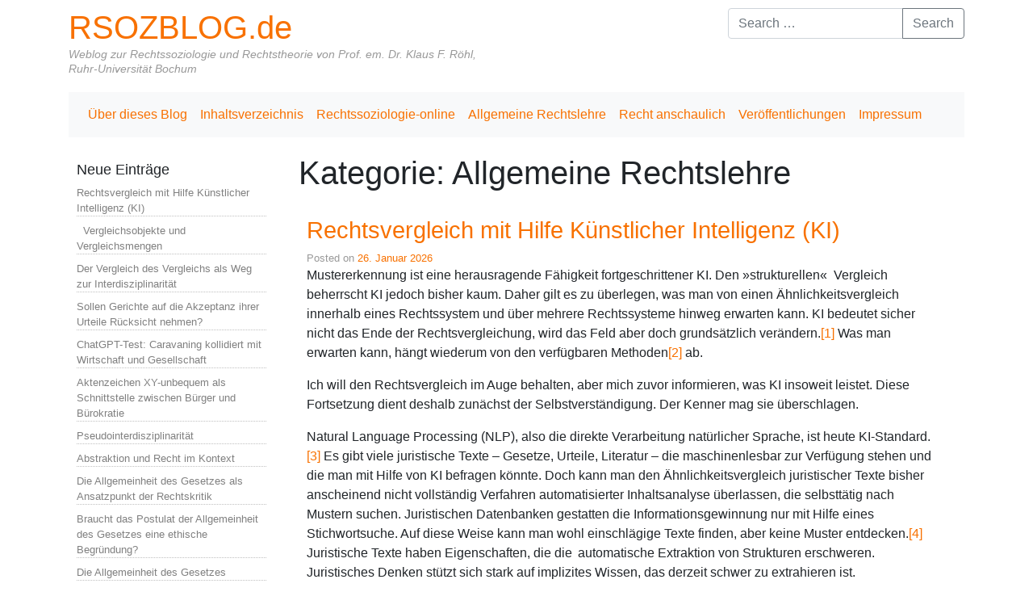

--- FILE ---
content_type: text/html; charset=UTF-8
request_url: https://www.rsozblog.de/category/allgemeine-rechtslehre/
body_size: 75018
content:
<!DOCTYPE html>
<html class="no-js" lang="de">
    <head>
        <meta charset="UTF-8">
        <meta http-equiv="x-ua-compatible" content="ie=edge">
        <meta name="viewport" content="width=device-width, initial-scale=1, shrink-to-fit=no">

        <link rel="profile" href="http://gmpg.org/xfn/11" />
        <link rel="pingback" href="https://www.rsozblog.de/xmlrpc.php" />

        <!--WordPress head-->
        <title>Allgemeine Rechtslehre | RSOZBLOG.de</title>
<meta name='robots' content='max-image-preview:large' />
<link rel='dns-prefetch' href='//maxcdn.bootstrapcdn.com' />
<link rel="alternate" type="application/rss+xml" title="RSOZBLOG.de &raquo; Feed" href="https://www.rsozblog.de/feed/" />
<link rel="alternate" type="application/rss+xml" title="RSOZBLOG.de &raquo; Kommentar-Feed" href="https://www.rsozblog.de/comments/feed/" />
<link rel="alternate" type="application/rss+xml" title="RSOZBLOG.de &raquo; Kategorie-Feed für Allgemeine Rechtslehre" href="https://www.rsozblog.de/category/allgemeine-rechtslehre/feed/" />
<style id='wp-img-auto-sizes-contain-inline-css' type='text/css'>
img:is([sizes=auto i],[sizes^="auto," i]){contain-intrinsic-size:3000px 1500px}
/*# sourceURL=wp-img-auto-sizes-contain-inline-css */
</style>
<link rel='stylesheet' id='mci-footnotes-jquery-tooltips-pagelayout-none-css' href='https://www.rsozblog.de/wp-content/plugins/footnotes/css/footnotes-jqttbrpl0.min.css?ver=2.7.3' type='text/css' media='all' />
<style id='wp-emoji-styles-inline-css' type='text/css'>

	img.wp-smiley, img.emoji {
		display: inline !important;
		border: none !important;
		box-shadow: none !important;
		height: 1em !important;
		width: 1em !important;
		margin: 0 0.07em !important;
		vertical-align: -0.1em !important;
		background: none !important;
		padding: 0 !important;
	}
/*# sourceURL=wp-emoji-styles-inline-css */
</style>
<style id='wp-block-library-inline-css' type='text/css'>
:root{--wp-block-synced-color:#7a00df;--wp-block-synced-color--rgb:122,0,223;--wp-bound-block-color:var(--wp-block-synced-color);--wp-editor-canvas-background:#ddd;--wp-admin-theme-color:#007cba;--wp-admin-theme-color--rgb:0,124,186;--wp-admin-theme-color-darker-10:#006ba1;--wp-admin-theme-color-darker-10--rgb:0,107,160.5;--wp-admin-theme-color-darker-20:#005a87;--wp-admin-theme-color-darker-20--rgb:0,90,135;--wp-admin-border-width-focus:2px}@media (min-resolution:192dpi){:root{--wp-admin-border-width-focus:1.5px}}.wp-element-button{cursor:pointer}:root .has-very-light-gray-background-color{background-color:#eee}:root .has-very-dark-gray-background-color{background-color:#313131}:root .has-very-light-gray-color{color:#eee}:root .has-very-dark-gray-color{color:#313131}:root .has-vivid-green-cyan-to-vivid-cyan-blue-gradient-background{background:linear-gradient(135deg,#00d084,#0693e3)}:root .has-purple-crush-gradient-background{background:linear-gradient(135deg,#34e2e4,#4721fb 50%,#ab1dfe)}:root .has-hazy-dawn-gradient-background{background:linear-gradient(135deg,#faaca8,#dad0ec)}:root .has-subdued-olive-gradient-background{background:linear-gradient(135deg,#fafae1,#67a671)}:root .has-atomic-cream-gradient-background{background:linear-gradient(135deg,#fdd79a,#004a59)}:root .has-nightshade-gradient-background{background:linear-gradient(135deg,#330968,#31cdcf)}:root .has-midnight-gradient-background{background:linear-gradient(135deg,#020381,#2874fc)}:root{--wp--preset--font-size--normal:16px;--wp--preset--font-size--huge:42px}.has-regular-font-size{font-size:1em}.has-larger-font-size{font-size:2.625em}.has-normal-font-size{font-size:var(--wp--preset--font-size--normal)}.has-huge-font-size{font-size:var(--wp--preset--font-size--huge)}.has-text-align-center{text-align:center}.has-text-align-left{text-align:left}.has-text-align-right{text-align:right}.has-fit-text{white-space:nowrap!important}#end-resizable-editor-section{display:none}.aligncenter{clear:both}.items-justified-left{justify-content:flex-start}.items-justified-center{justify-content:center}.items-justified-right{justify-content:flex-end}.items-justified-space-between{justify-content:space-between}.screen-reader-text{border:0;clip-path:inset(50%);height:1px;margin:-1px;overflow:hidden;padding:0;position:absolute;width:1px;word-wrap:normal!important}.screen-reader-text:focus{background-color:#ddd;clip-path:none;color:#444;display:block;font-size:1em;height:auto;left:5px;line-height:normal;padding:15px 23px 14px;text-decoration:none;top:5px;width:auto;z-index:100000}html :where(.has-border-color){border-style:solid}html :where([style*=border-top-color]){border-top-style:solid}html :where([style*=border-right-color]){border-right-style:solid}html :where([style*=border-bottom-color]){border-bottom-style:solid}html :where([style*=border-left-color]){border-left-style:solid}html :where([style*=border-width]){border-style:solid}html :where([style*=border-top-width]){border-top-style:solid}html :where([style*=border-right-width]){border-right-style:solid}html :where([style*=border-bottom-width]){border-bottom-style:solid}html :where([style*=border-left-width]){border-left-style:solid}html :where(img[class*=wp-image-]){height:auto;max-width:100%}:where(figure){margin:0 0 1em}html :where(.is-position-sticky){--wp-admin--admin-bar--position-offset:var(--wp-admin--admin-bar--height,0px)}@media screen and (max-width:600px){html :where(.is-position-sticky){--wp-admin--admin-bar--position-offset:0px}}

/*# sourceURL=wp-block-library-inline-css */
</style><style id='global-styles-inline-css' type='text/css'>
:root{--wp--preset--aspect-ratio--square: 1;--wp--preset--aspect-ratio--4-3: 4/3;--wp--preset--aspect-ratio--3-4: 3/4;--wp--preset--aspect-ratio--3-2: 3/2;--wp--preset--aspect-ratio--2-3: 2/3;--wp--preset--aspect-ratio--16-9: 16/9;--wp--preset--aspect-ratio--9-16: 9/16;--wp--preset--color--black: #000000;--wp--preset--color--cyan-bluish-gray: #abb8c3;--wp--preset--color--white: #ffffff;--wp--preset--color--pale-pink: #f78da7;--wp--preset--color--vivid-red: #cf2e2e;--wp--preset--color--luminous-vivid-orange: #ff6900;--wp--preset--color--luminous-vivid-amber: #fcb900;--wp--preset--color--light-green-cyan: #7bdcb5;--wp--preset--color--vivid-green-cyan: #00d084;--wp--preset--color--pale-cyan-blue: #8ed1fc;--wp--preset--color--vivid-cyan-blue: #0693e3;--wp--preset--color--vivid-purple: #9b51e0;--wp--preset--gradient--vivid-cyan-blue-to-vivid-purple: linear-gradient(135deg,rgb(6,147,227) 0%,rgb(155,81,224) 100%);--wp--preset--gradient--light-green-cyan-to-vivid-green-cyan: linear-gradient(135deg,rgb(122,220,180) 0%,rgb(0,208,130) 100%);--wp--preset--gradient--luminous-vivid-amber-to-luminous-vivid-orange: linear-gradient(135deg,rgb(252,185,0) 0%,rgb(255,105,0) 100%);--wp--preset--gradient--luminous-vivid-orange-to-vivid-red: linear-gradient(135deg,rgb(255,105,0) 0%,rgb(207,46,46) 100%);--wp--preset--gradient--very-light-gray-to-cyan-bluish-gray: linear-gradient(135deg,rgb(238,238,238) 0%,rgb(169,184,195) 100%);--wp--preset--gradient--cool-to-warm-spectrum: linear-gradient(135deg,rgb(74,234,220) 0%,rgb(151,120,209) 20%,rgb(207,42,186) 40%,rgb(238,44,130) 60%,rgb(251,105,98) 80%,rgb(254,248,76) 100%);--wp--preset--gradient--blush-light-purple: linear-gradient(135deg,rgb(255,206,236) 0%,rgb(152,150,240) 100%);--wp--preset--gradient--blush-bordeaux: linear-gradient(135deg,rgb(254,205,165) 0%,rgb(254,45,45) 50%,rgb(107,0,62) 100%);--wp--preset--gradient--luminous-dusk: linear-gradient(135deg,rgb(255,203,112) 0%,rgb(199,81,192) 50%,rgb(65,88,208) 100%);--wp--preset--gradient--pale-ocean: linear-gradient(135deg,rgb(255,245,203) 0%,rgb(182,227,212) 50%,rgb(51,167,181) 100%);--wp--preset--gradient--electric-grass: linear-gradient(135deg,rgb(202,248,128) 0%,rgb(113,206,126) 100%);--wp--preset--gradient--midnight: linear-gradient(135deg,rgb(2,3,129) 0%,rgb(40,116,252) 100%);--wp--preset--font-size--small: 13px;--wp--preset--font-size--medium: 20px;--wp--preset--font-size--large: 36px;--wp--preset--font-size--x-large: 42px;--wp--preset--spacing--20: 0.44rem;--wp--preset--spacing--30: 0.67rem;--wp--preset--spacing--40: 1rem;--wp--preset--spacing--50: 1.5rem;--wp--preset--spacing--60: 2.25rem;--wp--preset--spacing--70: 3.38rem;--wp--preset--spacing--80: 5.06rem;--wp--preset--shadow--natural: 6px 6px 9px rgba(0, 0, 0, 0.2);--wp--preset--shadow--deep: 12px 12px 50px rgba(0, 0, 0, 0.4);--wp--preset--shadow--sharp: 6px 6px 0px rgba(0, 0, 0, 0.2);--wp--preset--shadow--outlined: 6px 6px 0px -3px rgb(255, 255, 255), 6px 6px rgb(0, 0, 0);--wp--preset--shadow--crisp: 6px 6px 0px rgb(0, 0, 0);}:where(.is-layout-flex){gap: 0.5em;}:where(.is-layout-grid){gap: 0.5em;}body .is-layout-flex{display: flex;}.is-layout-flex{flex-wrap: wrap;align-items: center;}.is-layout-flex > :is(*, div){margin: 0;}body .is-layout-grid{display: grid;}.is-layout-grid > :is(*, div){margin: 0;}:where(.wp-block-columns.is-layout-flex){gap: 2em;}:where(.wp-block-columns.is-layout-grid){gap: 2em;}:where(.wp-block-post-template.is-layout-flex){gap: 1.25em;}:where(.wp-block-post-template.is-layout-grid){gap: 1.25em;}.has-black-color{color: var(--wp--preset--color--black) !important;}.has-cyan-bluish-gray-color{color: var(--wp--preset--color--cyan-bluish-gray) !important;}.has-white-color{color: var(--wp--preset--color--white) !important;}.has-pale-pink-color{color: var(--wp--preset--color--pale-pink) !important;}.has-vivid-red-color{color: var(--wp--preset--color--vivid-red) !important;}.has-luminous-vivid-orange-color{color: var(--wp--preset--color--luminous-vivid-orange) !important;}.has-luminous-vivid-amber-color{color: var(--wp--preset--color--luminous-vivid-amber) !important;}.has-light-green-cyan-color{color: var(--wp--preset--color--light-green-cyan) !important;}.has-vivid-green-cyan-color{color: var(--wp--preset--color--vivid-green-cyan) !important;}.has-pale-cyan-blue-color{color: var(--wp--preset--color--pale-cyan-blue) !important;}.has-vivid-cyan-blue-color{color: var(--wp--preset--color--vivid-cyan-blue) !important;}.has-vivid-purple-color{color: var(--wp--preset--color--vivid-purple) !important;}.has-black-background-color{background-color: var(--wp--preset--color--black) !important;}.has-cyan-bluish-gray-background-color{background-color: var(--wp--preset--color--cyan-bluish-gray) !important;}.has-white-background-color{background-color: var(--wp--preset--color--white) !important;}.has-pale-pink-background-color{background-color: var(--wp--preset--color--pale-pink) !important;}.has-vivid-red-background-color{background-color: var(--wp--preset--color--vivid-red) !important;}.has-luminous-vivid-orange-background-color{background-color: var(--wp--preset--color--luminous-vivid-orange) !important;}.has-luminous-vivid-amber-background-color{background-color: var(--wp--preset--color--luminous-vivid-amber) !important;}.has-light-green-cyan-background-color{background-color: var(--wp--preset--color--light-green-cyan) !important;}.has-vivid-green-cyan-background-color{background-color: var(--wp--preset--color--vivid-green-cyan) !important;}.has-pale-cyan-blue-background-color{background-color: var(--wp--preset--color--pale-cyan-blue) !important;}.has-vivid-cyan-blue-background-color{background-color: var(--wp--preset--color--vivid-cyan-blue) !important;}.has-vivid-purple-background-color{background-color: var(--wp--preset--color--vivid-purple) !important;}.has-black-border-color{border-color: var(--wp--preset--color--black) !important;}.has-cyan-bluish-gray-border-color{border-color: var(--wp--preset--color--cyan-bluish-gray) !important;}.has-white-border-color{border-color: var(--wp--preset--color--white) !important;}.has-pale-pink-border-color{border-color: var(--wp--preset--color--pale-pink) !important;}.has-vivid-red-border-color{border-color: var(--wp--preset--color--vivid-red) !important;}.has-luminous-vivid-orange-border-color{border-color: var(--wp--preset--color--luminous-vivid-orange) !important;}.has-luminous-vivid-amber-border-color{border-color: var(--wp--preset--color--luminous-vivid-amber) !important;}.has-light-green-cyan-border-color{border-color: var(--wp--preset--color--light-green-cyan) !important;}.has-vivid-green-cyan-border-color{border-color: var(--wp--preset--color--vivid-green-cyan) !important;}.has-pale-cyan-blue-border-color{border-color: var(--wp--preset--color--pale-cyan-blue) !important;}.has-vivid-cyan-blue-border-color{border-color: var(--wp--preset--color--vivid-cyan-blue) !important;}.has-vivid-purple-border-color{border-color: var(--wp--preset--color--vivid-purple) !important;}.has-vivid-cyan-blue-to-vivid-purple-gradient-background{background: var(--wp--preset--gradient--vivid-cyan-blue-to-vivid-purple) !important;}.has-light-green-cyan-to-vivid-green-cyan-gradient-background{background: var(--wp--preset--gradient--light-green-cyan-to-vivid-green-cyan) !important;}.has-luminous-vivid-amber-to-luminous-vivid-orange-gradient-background{background: var(--wp--preset--gradient--luminous-vivid-amber-to-luminous-vivid-orange) !important;}.has-luminous-vivid-orange-to-vivid-red-gradient-background{background: var(--wp--preset--gradient--luminous-vivid-orange-to-vivid-red) !important;}.has-very-light-gray-to-cyan-bluish-gray-gradient-background{background: var(--wp--preset--gradient--very-light-gray-to-cyan-bluish-gray) !important;}.has-cool-to-warm-spectrum-gradient-background{background: var(--wp--preset--gradient--cool-to-warm-spectrum) !important;}.has-blush-light-purple-gradient-background{background: var(--wp--preset--gradient--blush-light-purple) !important;}.has-blush-bordeaux-gradient-background{background: var(--wp--preset--gradient--blush-bordeaux) !important;}.has-luminous-dusk-gradient-background{background: var(--wp--preset--gradient--luminous-dusk) !important;}.has-pale-ocean-gradient-background{background: var(--wp--preset--gradient--pale-ocean) !important;}.has-electric-grass-gradient-background{background: var(--wp--preset--gradient--electric-grass) !important;}.has-midnight-gradient-background{background: var(--wp--preset--gradient--midnight) !important;}.has-small-font-size{font-size: var(--wp--preset--font-size--small) !important;}.has-medium-font-size{font-size: var(--wp--preset--font-size--medium) !important;}.has-large-font-size{font-size: var(--wp--preset--font-size--large) !important;}.has-x-large-font-size{font-size: var(--wp--preset--font-size--x-large) !important;}
/*# sourceURL=global-styles-inline-css */
</style>

<style id='classic-theme-styles-inline-css' type='text/css'>
/*! This file is auto-generated */
.wp-block-button__link{color:#fff;background-color:#32373c;border-radius:9999px;box-shadow:none;text-decoration:none;padding:calc(.667em + 2px) calc(1.333em + 2px);font-size:1.125em}.wp-block-file__button{background:#32373c;color:#fff;text-decoration:none}
/*# sourceURL=/wp-includes/css/classic-themes.min.css */
</style>
<link rel='stylesheet' id='bootstrap-basic4-wp-main-css' href='https://www.rsozblog.de/wp-content/themes/bootstrap-basic4/style.css?ver=1.3.6' type='text/css' media='all' />
<link rel='stylesheet' id='bootstrap4-css' href='https://www.rsozblog.de/wp-content/themes/bootstrap-basic4/assets/css/bootstrap.min.css?ver=4.6.2' type='text/css' media='all' />
<link rel='stylesheet' id='bootstrap-basic4-font-awesome5-css' href='https://www.rsozblog.de/wp-content/themes/bootstrap-basic4/assets/fontawesome/css/all.min.css?ver=5.15.4' type='text/css' media='all' />
<link rel='stylesheet' id='bootstrap-basic4-main-css' href='https://www.rsozblog.de/wp-content/themes/bootstrap-basic4/assets/css/main.css?ver=1.3.6' type='text/css' media='all' />
<link rel='stylesheet' id='font-awesome-css' href='//maxcdn.bootstrapcdn.com/font-awesome/4.3.0/css/font-awesome.min.css?ver=4.3.0' type='text/css' media='all' />
<link rel='stylesheet' id='dkpdf-frontend-css' href='https://www.rsozblog.de/wp-content/plugins/dk-pdf/build/frontend-style.css?ver=2.3.1' type='text/css' media='all' />
<script type="text/javascript" src="https://www.rsozblog.de/wp-includes/js/jquery/jquery.min.js?ver=3.7.1" id="jquery-core-js"></script>
<script type="text/javascript" src="https://www.rsozblog.de/wp-includes/js/jquery/jquery-migrate.min.js?ver=3.4.1" id="jquery-migrate-js"></script>
<script type="text/javascript" src="https://www.rsozblog.de/wp-content/plugins/footnotes/js/jquery.tools.min.js?ver=1.2.7.redacted.2" id="mci-footnotes-jquery-tools-js"></script>
<script type="text/javascript" src="https://www.rsozblog.de/wp-content/plugins/hyphenator/Hyphenator.js?ver=5.1.5" id="hyphenator-js"></script>
<script type="text/javascript" src="https://www.rsozblog.de/wp-content/plugins/hyphenator/patterns/el-monoton.js?ver=5.1.5" id="hyphenator-el-monoton-js"></script>
<script type="text/javascript" src="https://www.rsozblog.de/wp-content/plugins/hyphenator/patterns/de.js?ver=5.1.5" id="hyphenator-de-js"></script>
<link rel="https://api.w.org/" href="https://www.rsozblog.de/wp-json/" /><link rel="alternate" title="JSON" type="application/json" href="https://www.rsozblog.de/wp-json/wp/v2/categories/48" /><link rel="EditURI" type="application/rsd+xml" title="RSD" href="https://www.rsozblog.de/xmlrpc.php?rsd" />
<meta name="generator" content="WordPress 6.9" />
<script type="text/javascript">
	Hyphenator.config( {"minwordlength":3,"hyphenchar":"-","classname":"Beitr\u00e4ge","remoteloading":false,"defaultlanguage":"de"} );
	Hyphenator.run();
</script>
		<style type="text/css" id="wp-custom-css">
			@media only screen and (max-width: 600px) {

p.site-title a, h1.site-title a {font-size:1em;}

}

h1, p { -moz-hyphens: auto;
 -o-hyphens: auto;
 -webkit-hyphens: auto;
 -ms-hyphens: auto;
 hyphens: auto;}

.related_post_title {font-size:1em; margin-top:42px;}

#main {padding-right:42px;}
.site-description {font-weight:800; font-style:italic; color:#666;}

.cenote-search-form__description, .akismet_comment_form_privacy_notice, .widget-title:after {display:none;}

.entry-title {color:#f87100; font-size:1.8em !important;}

a {color:#f87100 !important;}

#sidebar-right a, #sidebar-left a {color:grey!important;}

#sidebar-right li, #sidebar-left li {list-style-type:none; border-bottom:1px dotted silver; margin-bottom:8px; font-size:80%;}

#sidebar-left .widget ul, #sidebar-right .widget ul, #sidebar-right .widget ul {margin:0px; padding:0;}

#sidebar-left .widget, #sidebar-right .widget, #main .post, #main .page {border:none;}

#comments {margin-top:42px;}

.text-muted,
.comment-subscription-form, .comment-subscription-form, .cat-links, .tags-links, .byline {display:none;}
		</style>
		
<style type="text/css" media="all">
.footnotes_reference_container {margin-top: 24px !important; margin-bottom: 0px !important;}
.footnote_container_prepare > p {border-bottom: 1px solid #aaaaaa !important;}
.footnote_tooltip { font-size: 13px !important; color: #000000 !important; background-color: #ffffff !important; border-width: 1px !important; border-style: solid !important; border-color: #cccc99 !important; -webkit-box-shadow: 2px 2px 11px #666666; -moz-box-shadow: 2px 2px 11px #666666; box-shadow: 2px 2px 11px #666666; max-width: 450px !important;}


</style>
 
        <!--end WordPress head-->
    </head>
    <body class="archive category category-allgemeine-rechtslehre category-48 wp-embed-responsive wp-theme-bootstrap-basic4">
         
        <div class="container page-container">
            <header class="page-header page-header-sitebrand-topbar">
                <div class="row row-with-vspace site-branding">
                    <div class="col-md-6 site-title">
                        <h1 class="site-title-heading">
                            <a href="https://www.rsozblog.de/" title="RSOZBLOG.de" rel="home">RSOZBLOG.de</a>
                        </h1>
                        <div class="site-description">
                            <small>
                                Weblog zur Rechtssoziologie und Rechtstheorie von Prof. em. Dr. Klaus F. Röhl, Ruhr-Universität Bochum 
                            </small>
                        </div>
                    </div>
                    <div class="col-md-6 page-header-top-right">
                        <div class="sr-only">
                            <a href="#content" title="Skip to content">Skip to content</a>
                        </div>
                         
                        <div class="float-right">
                            <div id="search-5" class="widget widget_search"> 
<form class="search-form form" role="search" method="get" action="https://www.rsozblog.de/">
    <div class="input-group">
        <input class="form-control" type="search" name="s" value="" placeholder="Search &hellip;" title="Search &hellip;">
         
        <span class="input-group-append">
            <button class="btn btn-outline-secondary" type="submit">Search</button>
        </span>
         
    </div>
</form><!--to override this search form, it is in /var/www/vhosts/web42.homer.kundenserver42.de/httpdocs/wp-content/themes/bootstrap-basic4/searchform.php --></div> 
                        </div>
                        <div class="clearfix"></div>
                         
                    </div>
                </div><!--.site-branding-->
                 
                <div class="row main-navigation">
                    <div class="col-md-12">
                        <nav class="navbar navbar-expand-lg navbar-light bg-light">
                            <button class="navbar-toggler" type="button" data-toggle="collapse" data-target="#bootstrap-basic4-topnavbar" aria-controls="bootstrap-basic4-topnavbar" aria-expanded="false" aria-label="Toggle navigation">
                                <span class="navbar-toggler-icon"></span>
                            </button>
                            <div id="bootstrap-basic4-topnavbar" class="collapse navbar-collapse">
                                <ul id="bb4-primary-menu" class="navbar-nav mr-auto"><li id="menu-item-5621" class="menu-item menu-item-type-post_type menu-item-object-page menu-item-5621 nav-item"><a href="https://www.rsozblog.de/impressum/" class="nav-link  menu-item menu-item-type-post_type menu-item-object-page">Über dieses Blog</a></li>
<li id="menu-item-5618" class="menu-item menu-item-type-post_type menu-item-object-page menu-item-5618 nav-item"><a href="https://www.rsozblog.de/inhaltsverzeichnis/" class="nav-link  menu-item menu-item-type-post_type menu-item-object-page">Inhaltsverzeichnis</a></li>
<li id="menu-item-5619" class="menu-item menu-item-type-post_type menu-item-object-page menu-item-5619 nav-item"><a href="https://www.rsozblog.de/rechtssoziologie/" class="nav-link  menu-item menu-item-type-post_type menu-item-object-page">Rechtssoziologie-online</a></li>
<li id="menu-item-5620" class="menu-item menu-item-type-post_type menu-item-object-page menu-item-5620 nav-item"><a href="https://www.rsozblog.de/allgemeine-rechtslehre/" class="nav-link  menu-item menu-item-type-post_type menu-item-object-page">Allgemeine Rechtslehre</a></li>
<li id="menu-item-5622" class="menu-item menu-item-type-post_type menu-item-object-page menu-item-5622 nav-item"><a href="https://www.rsozblog.de/das-buch/" class="nav-link  menu-item menu-item-type-post_type menu-item-object-page">Recht anschaulich</a></li>
<li id="menu-item-5616" class="menu-item menu-item-type-post_type menu-item-object-page menu-item-5616 nav-item"><a href="https://www.rsozblog.de/veroeffentlichungen/" class="nav-link  menu-item menu-item-type-post_type menu-item-object-page">Veröffentlichungen</a></li>
<li id="menu-item-5617" class="menu-item menu-item-type-post_type menu-item-object-page menu-item-5617 nav-item"><a href="https://www.rsozblog.de/impressum-2/" class="nav-link  menu-item menu-item-type-post_type menu-item-object-page">Impressum</a></li>
</ul> 
                                <div class="float-lg-right">
                                     
                                </div>
                                <div class="clearfix"></div>
                            </div><!--.navbar-collapse-->
                            <div class="clearfix"></div>
                        </nav>
                    </div>
                </div><!--.main-navigation-->
                 
            </header><!--.page-header-->


            <div id="content" class="site-content row row-with-vspace"> 
                <div id="sidebar-left" class="col-md-3">
                     
                    
		<aside id="recent-posts-8" class="widget widget_recent_entries">
		<h1 class="widget-title">Neue Einträge</h1>
		<ul>
											<li>
					<a href="https://www.rsozblog.de/rechtsvergleich-mit-hilfe-kuenstlicher-intelligenz-ki/">Rechtsvergleich mit Hilfe Künstlicher Intelligenz (KI)</a>
									</li>
											<li>
					<a href="https://www.rsozblog.de/vergleichsobjekte-und-vergleichsmengen/">  Vergleichsobjekte und Vergleichsmengen</a>
									</li>
											<li>
					<a href="https://www.rsozblog.de/der-vergleich-des-vergleichs-als-weg-zur-interdisziplinaritaet/">Der Vergleich des Vergleichs als Weg zur Interdisziplinarität</a>
									</li>
											<li>
					<a href="https://www.rsozblog.de/sollen-gerichte-auf-die-akzeptanz-ihrer-urteile-ruecksicht-nehmen/">Sollen Gerichte auf die Akzeptanz ihrer Urteile Rücksicht nehmen?</a>
									</li>
											<li>
					<a href="https://www.rsozblog.de/chatgpt-test-caravaning-kollidiert-mit-wirtschaft-und-gesellschaft/">ChatGPT-Test: Caravaning kollidiert mit Wirtschaft und Gesellschaft</a>
									</li>
											<li>
					<a href="https://www.rsozblog.de/aktenzeichen-xy-unbequem-als-schnittstelle-zwischen-buerger-und-buerokratie/">Aktenzeichen XY-unbequem als Schnittstelle zwischen Bürger und Bürokratie</a>
									</li>
											<li>
					<a href="https://www.rsozblog.de/pseudointerdisziplinaritaet/">Pseudointerdisziplinarität</a>
									</li>
											<li>
					<a href="https://www.rsozblog.de/abstraktion-und-recht-im-kontext/">Abstraktion und Recht im Kontext</a>
									</li>
											<li>
					<a href="https://www.rsozblog.de/die-allgemeinheit-des-gesetzes-als-ansatzpunkt-der-rechtskritik/">Die Allgemeinheit des Gesetzes als Ansatzpunkt der Rechtskritik</a>
									</li>
											<li>
					<a href="https://www.rsozblog.de/braucht-das-postulat-der-allgemeinheit-des-gesetzes-eine-ethische-begruendung/">Braucht das Postulat der Allgemeinheit des Gesetzes eine ethische Begründung?</a>
									</li>
											<li>
					<a href="https://www.rsozblog.de/die-allgemeinheit-des-gesetzes/">Die Allgemeinheit des Gesetzes</a>
									</li>
											<li>
					<a href="https://www.rsozblog.de/generalisierung-und-individualisierung-im-rechtsdenken/">Generalisierung und Individualisierung im Rechtsdenken</a>
									</li>
											<li>
					<a href="https://www.rsozblog.de/was-juristen-ueber-wissen-wissen-muessen/">Was Juristen über Wissen wissen müssen</a>
									</li>
											<li>
					<a href="https://www.rsozblog.de/die-juristische-methodenlehre-von-francis-lieber-teil-2-construction-als-loyaler-umgang-mit-dem-gesetz/">Die Juristische Methodenlehre von Francis Lieber. Teil 2: Construction als loyaler Umgang mit dem Gesetz</a>
									</li>
											<li>
					<a href="https://www.rsozblog.de/grundstueckszufahrten-sollen-besteuert-werden/">Grundstückszufahrten sollen besteuert werden</a>
									</li>
											<li>
					<a href="https://www.rsozblog.de/die-juristische-methodenlehre-von-francis-lieber-teil-1-die-interpretation/">Die Juristische Methodenlehre von Francis Lieber.  Teil 1: Die Interpretation</a>
									</li>
											<li>
					<a href="https://www.rsozblog.de/die-juristische-methodenlehre-von-francis-lieber-1800-1872/">Die Juristische Methodenlehre von Francis Lieber (1800-1872)</a>
									</li>
											<li>
					<a href="https://www.rsozblog.de/handbuchwissenschaft/">Handbuchwissenschaft</a>
									</li>
											<li>
					<a href="https://www.rsozblog.de/von-unnuetzen-buechern/">Von unnützen Büchern</a>
									</li>
											<li>
					<a href="https://www.rsozblog.de/nebenkostensense-statt-mietpreisbremse/">Nebenkostensense statt Mietpreisbremse</a>
									</li>
											<li>
					<a href="https://www.rsozblog.de/handbuecher-als-literaturgattung/">Ein zweiter Blick auf die Flut der Handbücher: Handbücher als Literaturgattung</a>
									</li>
											<li>
					<a href="https://www.rsozblog.de/die-neue-flut-der-handbuecher-wird-die-handbuchwissenschaft-zur-plage/">Die neue Flut der Handbücher – Wird die Handbuchwissenschaft zur Plage?</a>
									</li>
											<li>
					<a href="https://www.rsozblog.de/recycled-lit-es-gibt-zu-viele-texte/">Recycled Lit: Es gibt zu viele Texte</a>
									</li>
											<li>
					<a href="https://www.rsozblog.de/pariser-olympiade-und-human-affectome-project-stoppen-den-emotional-turn-auf-rsozblog/">Pariser Olympiade und Human Affectome Project stoppen den Emotional Turn auf Rsozblog</a>
									</li>
											<li>
					<a href="https://www.rsozblog.de/nico-h-frijdas-gesetze-der-emotionen-und-jon-elsters-historisch-literarisch-informierte-emotionspsychologie/">Nico H. Frijdas »Gesetze der Emotionen« und Jon Elsters historisch-literarisch informierte  Emotionspsychologie</a>
									</li>
											<li>
					<a href="https://www.rsozblog.de/zurueck-zu-den-emotionstheorien-der-psychologie/">Zurück zu den Emotionstheorien der Psychologie</a>
									</li>
											<li>
					<a href="https://www.rsozblog.de/exkurs-zu-descartes-irrtum/">Exkurs zu Descartes‘ Irrtum</a>
									</li>
											<li>
					<a href="https://www.rsozblog.de/theorien-der-emotions-psychologie/">Theorien der Emotions-Psychologie</a>
									</li>
											<li>
					<a href="https://www.rsozblog.de/recht-und-emotion-basis-und-sekundaeremotionen/">Recht und Emotion: Basis- und Sekundäremotionen</a>
									</li>
											<li>
					<a href="https://www.rsozblog.de/recht-und-emotion-ein-katalog-der-gefuehle/">Recht und Emotion: Ein Katalog der Gefühle</a>
									</li>
											<li>
					<a href="https://www.rsozblog.de/recht-und-emotion-emotional-evaluative-erstreaktion-und-nachsteuerung/">Recht und Emotion: Emotional-evaluative Erstreaktion und Nachsteuerung</a>
									</li>
											<li>
					<a href="https://www.rsozblog.de/recht-und-emotion-zur-sortierung-der-begriffe/">Recht und Emotion: Zur Sortierung der Begriffe</a>
									</li>
											<li>
					<a href="https://www.rsozblog.de/der-emotional-turn-und-die-rechtswissenschaft/">Der Emotional Turn und die Rechtswissenschaft</a>
									</li>
											<li>
					<a href="https://www.rsozblog.de/light-law-ordnungen-codes-of-conduct-zwischen-recht-moral-und-management/">Light Law: »Ordnungen« (Codes of Conduct) zwischen Recht, Moral und Management</a>
									</li>
											<li>
					<a href="https://www.rsozblog.de/die-binaere-wetterordnung-der-meteorologie/">Die binäre Wetterordnung der Meteorologie</a>
									</li>
											<li>
					<a href="https://www.rsozblog.de/plakettenverordnung-und-teleologische-auslegung/">Plakettenverordnung und teleologische Auslegung</a>
									</li>
											<li>
					<a href="https://www.rsozblog.de/wie-boese-sind-slapps-strategic-lawsuits-against-public-participation/">Wie böse sind SLAPPs (Strategic Lawsuits Against Public Participation)?</a>
									</li>
											<li>
					<a href="https://www.rsozblog.de/frege-und-die-frage-nach-der-intelligenz-der-kuenstlichen-intelligenz/">Frege und die Frage nach der Intelligenz der künstlichen Intelligenz</a>
									</li>
											<li>
					<a href="https://www.rsozblog.de/soziologische-jurisprudenz-ein-fall-fuer-hautarzt-und-psychiater/">Soziologische Jurisprudenz, ein Fall für Hautarzt und Psychiater?</a>
									</li>
											<li>
					<a href="https://www.rsozblog.de/roberts-rules-of-order-oder-das-naturrecht-der-versammlung/">Robert‘s Rules of Order oder Das Naturrecht der Versammlung</a>
									</li>
											<li>
					<a href="https://www.rsozblog.de/rezension-zu-dieter-krimphove-rechtsethologie-2021/">Rezension zu Dieter Krimphove, Rechtsethologie, 2021</a>
									</li>
											<li>
					<a href="https://www.rsozblog.de/kritik-der-soziobiologie-teil-iii/">Kritik der Soziobiologie Teil III</a>
									</li>
											<li>
					<a href="https://www.rsozblog.de/differenzierung-und-argumentation-overload/">Differenzierung und Argumentation Overload</a>
									</li>
											<li>
					<a href="https://www.rsozblog.de/kritik-der-soziobiologie-teil-ii/">Kritik der Soziobiologie Teil II</a>
									</li>
											<li>
					<a href="https://www.rsozblog.de/was-taugt-die-neue-rechtsbiologie/">Was taugt die neue Rechtsbiologie?</a>
									</li>
					</ul>

		</aside> 
                </div>
 
                <main id="main" class="col-md-9 site-main" role="main">
                     
                    <header class="page-header">
                        <h1 class="page-title">Kategorie: <span>Allgemeine Rechtslehre</span></h1>                    </header><!-- .page-header -->

                     
<article id="post-6307" class="post-6307 post type-post status-publish format-standard hentry category-allgemeine-rechtslehre tag-rechtsvergleichung">
    <header class="entry-header">
        <h1 class="entry-title"><a href="https://www.rsozblog.de/rechtsvergleich-mit-hilfe-kuenstlicher-intelligenz-ki/" rel="bookmark">Rechtsvergleich mit Hilfe Künstlicher Intelligenz (KI)</a></h1>

         
        <div class="entry-meta">
            <span class="posted-on">Posted on <a href="https://www.rsozblog.de/rechtsvergleich-mit-hilfe-kuenstlicher-intelligenz-ki/" title="09:57" rel="bookmark"><time class="entry-date published" datetime="2026-01-26T09:57:20+01:00">26. Januar 2026</time><time class="updated" datetime="2026-01-26T10:02:46+01:00">26. Januar 2026</time></a></span><span class="byline"> by <span class="author vcard"><a class="url fn n" href="https://www.rsozblog.de/author/admin/" title="View all posts by Klaus F. Röhl">Klaus F. Röhl</a></span></span> 
        </div><!-- .entry-meta -->
         
    </header><!-- .entry-header -->

     
    <div class="entry-content">
        <p>Mustererkennung ist eine herausragende Fähigkeit fortgeschrittener KI. Den »strukturellen«  Vergleich beherrscht KI jedoch bisher kaum. Daher gilt es zu überlegen, was man von einen Ähnlichkeitsvergleich innerhalb eines Rechtssystem und über mehrere Rechtssysteme hinweg erwarten kann. KI bedeutet sicher nicht das Ende der Rechtsvergleichung, wird das Feld aber doch grundsätzlich verändern.<a href="#_ftn1" name="_ftnref1">[1]</a> Was man erwarten kann, hängt wiederum von den verfügbaren Methoden<a href="#_ftn2" name="_ftnref2">[2]</a> ab.</p>
<p>Ich will den Rechtsvergleich im Auge behalten, aber mich zuvor informieren, was KI insoweit leistet. Diese Fortsetzung dient deshalb zunächst der Selbstverständigung. Der Kenner mag sie überschlagen.</p>
<p>Natural Language Processing (NLP), also die direkte Verarbeitung natürlicher Sprache, ist heute KI-Standard.<a href="#_ftn3" name="_ftnref3">[3]</a> Es gibt viele juristische Texte – Gesetze, Urteile, Literatur – die maschinenlesbar zur Verfügung stehen und die man mit Hilfe von KI befragen könnte. Doch kann man den Ähnlichkeitsvergleich juristischer Texte bisher anscheinend nicht vollständig Verfahren automatisierter Inhaltsanalyse überlassen, die selbsttätig nach Mustern suchen. Juristischen Datenbanken gestatten die Informationsgewinnung nur mit Hilfe eines Stichwortsuche. Auf diese Weise kann man wohl einschlägige Texte finden, aber keine Muster entdecken.<a href="#_ftn4" name="_ftnref4">[4]</a> Juristische Texte haben Eigenschaften, die die <sup> </sup>automatische Extraktion von Strukturen erschweren. Juristisches Denken stützt sich stark auf implizites Wissen, das derzeit schwer zu extrahieren ist. Rechtsnormen sind voll von unausgesprochenen Verweisungen. Sie sind sowohl auf Satzebene als auch auf der Wortebene interpretationsfähig und interpretationsbedürftig.<a href="#_ftn5" name="_ftnref5">[5]</a> Das Verständnis verlangt die Berücksichtigung eines (sprachlichen) Kontextes, der über die üblicherweise von den LLM berücksichtigten Textabschnitte und auch über den einzelnen Satz hinausgeht. Daher steckt die Automatisierung der semantischen Suche in juristischen Texten noch immer in den Anfängen. Aber die haben es in sich.</p>
<p>Um sich den Möglichkeiten des automatisierten Ähnlichkeitsvergleichs zu nähern, gilt es, zunächst Vergleichsobjekte und Vergleichsmengen näher zu bestimmen. Die Bestimmung der Vergleichsmengen ist die einfachere Aufgabe.</p>
<p>Vergleichsmenge ist eine Menge juristischer Texte, die größer ist, als dass man sie ohne Hilfsmittel übersehen könnte. Es ist allerdings ausgeschlossen, alle juristischen Texte zu berücksichtigen. Je nach Fragestellung muss man eine Auswahl treffen. Findet sich das Vergleichsobjekt V<sub>1</sub> häufiger in Normen, die vor oder nach dem Jahr 2000 erlassen wurden? Findet sich das Vergleichsobjekt V<sub>2</sub> nicht nur in Entscheidungen des Bundesverfassungsgerichts, sondern auch in solchen des US-Supreme Courts usw.?  Die Auswahl kann sich auf eine der drei großen Gruppen – Normtexte, Entscheidungen, Literatur – beschränken. Sie kann nach der Entstehungszeit der Texte begrenzt werden. Sie kann sich auf bestimmte Sach- und Fachgebiete konzentrieren. Für die Rechtsvergleichung wird man Texte aus zwei oder mehreren Rechtssystemen einbeziehen. So ergeben sich vielfache Möglichkeiten für Schnittmengen.</p>
<p>Eine technische Begrenzung der Vergleichsmenge folgt aus der Verfügbarkeit der Daten. Man kann davon ausgehen, dass die juristischen Texte mindestens der letzten Jahrzehnte digital entworfen und gespeichert wurden. Aber das bedeutet längst nicht, dass sie für eine automatisierte Auswertung durch Dritte verfügbar sind. Viele Texte werden überhaupt nicht digital publiziert.<a href="#_ftn6" name="_ftnref6">[6]</a> Viele stehen hinter einer Bezahlschranke. Wo juristische Texte in digitaler Form öffentlich zugänglich sind, wie es heute bei obergerichtlichen Entscheidungen in der Regel der Fall ist, müssen sie meist einzeln abgerufen werden. So genannte Bulk-Downloads sind kaum möglich. Diese Einschränkungen treffen allerdings vor allem die KI-Industrie, die solche Texte gerne zum Training domänenspezifischer LLM verwenden möchte. Ihr fehlt die technische Schnittstelle (API), die den direkten Zugriff auf größere Datenmengen erlaubt.<a href="#_ftn7" name="_ftnref7">[7]</a>  Für den wissenschaftlichen Bedarf gelingt es meist, kleinere Teilmengen zusammenzustellen. Hier liegt das Problem eher darin, die Texte für das maschinelle Lernen vorzustrukturieren,</p>
<p>Schwieriger als die Bereitstellung einer Textmenge zur automatisierten Auswertung ist die Bestimmung von Vergleichsobjekten, jedenfalls dann, wenn diese nicht trivial sein sollen. Das ist ja der Grund, warum die Rechtsvergleichung weitgehend auf den Ähnlichkeitsvergleich verzichtet.  Trivial erscheint zunächst, was eine Standard-Methode der KI reproduziert, die als Named Entity Recognition (NER) geläufig ist. Für dieses Verfahren wird eine Reihe »benannter Entitäten« codiert, nach denen das Programm in den Texten suchen soll. Zu den Entitäten gehören standardmäßig Orts- und Zeitangaben, Personen und Organisationen.</p>
<p>Interessanter wird es, wenn dem Programm domänenspezifische Kategorien vorgegeben werden (Legal Entity Recognition = LER).<a href="#_ftn8" name="_ftnref8">[8]</a> Juristische Dokumente enthalten – neben den üblichen Eigennamen (Personen, Orte, Organisationen) – zahlreiche fachspezifische Entitäten. Für die Suche in juristischen Texten etwa</p>
<p style="padding-left: 40px;">Rechtssubjekte: Parteien, Richter, Anwälte,</p>
<p style="padding-left: 40px;">Normen: Gesetze, Paragrafen, Absätze, Artikel, Verweisungen,</p>
<p style="padding-left: 40px;">Verträge: Vertragsparteien, Klauseln, Fristen, Zahlungsbedingungen,</p>
<p style="padding-left: 40px;">Gerichtliche Entscheidungen: Entscheidungsart, Instanz, Datum, Aktenzeichen,</p>
<p style="padding-left: 40px;">Ort und Jurisdiktionseinheiten: Land, Bundesland, Rechtskreis.</p>
<p>Aber so richtig spannend sind solche Fragen noch nicht. Sie kratzen immer noch an der Oberfläche. Interessant ist immerhin, dass zwischen Vergleichsobjekt und Vergleichsmenge eine Relation zu bestehen scheint derart, dass bei sehr großen Vergleichsmengen auch oberflächliche Ähnlichkeiten Bedeutung gewinnen. Das zeigt das von der Politikwissenschaft beschriebene Phänomen der Isomorphie der Institutionen.</p>
<p>Damit die Ähnlichkeitssuche in begrenzten Textmengen interessant wird, müssen weitere Entitäten benannt werden, die trotz ihrer Äußerlichkeit zu tieferen Einsichten verhelfen können. Einige solcher Vergleichsobjekte drängen sich auf. Drei will ich hier anführen.</p>
<p><em>Friedemann Vogel</em> hat darauf aufmerksam gemacht, dass der Anteil »mehr oder weniger feststehender Mehrworteinheiten« in Gerichtsentscheidungen deutlich häufiger ist als in Presse- oder sprachwissenschaftlichen Texten.<a href="#_ftn9" name="_ftnref9">[9]</a> Ein zweites Muster bilden die nach dem Vorbild von Code Smells so genannten Law Smells, nämlich suboptimale Gestaltungen von Rechtssätzen. Das dritte Muster, dessen Relevanz auf der Hand zu liegen scheint, sind »Fälle«. Dieses Muster ist interessant, weil vielleicht über Fälle die Verbindung zu (funktionalen) Problemen hergestellt werden kann.</p>
<p>Zunächst zu den Mehrworteinheiten. Sie erscheinen in unterschiedlicher Zusammensetzung in verschiedenen Vergleichsmengen, die aus der Grundmenge der Rechtstexte jeweils einen <em>consideration set</em> bilden. Ganz grob lassen sich die Vergleichsmengen für die Suche nach Mehrworteinheiten in Rechtsnormen, Gebrauchstexte wie Verträge und Geschäftsbedingungen sowie dogmatische Texte im weitesten Sinne einteilen. Die letztere Menge soll alle Text einschließen, die irgendwie die Verbindung zwischen Rechtsnormen und Entscheidungen herstellen, also etwa Urteilsbegründungen, Kommentare und das dogmatische Schrifttum im engeren Sinne. In Normtexten kann man etwa nach gleichlautenden Begriffen und Definitionen suchen, in Gebrauchstexten nach Vertragsklauseln und in dogmatischen Texten nach Formeln, die Prinzipien aufrufen (z.B. »Integrität und Vertraulichkeit informationstechnischer Systeme«<a href="#_ftn10" name="_ftnref10">[10]</a>, BVerfG) oder als Argument dienen (z. B. Verhältnismäßigkeit).</p>
<p>Die inzwischen schon »klassische« Datenverarbeitung findet solche Mehrworteinheiten allerdings nur, wenn sie  mit genau vorgegebenem Wortlaut gesucht werden. Das ist bloßes Retrieval mit Hilf der Booleschen Operatoren. Von fortgeschrittener KI erwartet man eine semantische Mustersuche. Das heißt, sie sollte die Vergleichsobjekte auch herausfinden, wenn sie nicht nach dem Wortlaut, aber sinngemäß ähnlich sind. Ein Verhältnismäßigkeitsargument müsste also auch erkannt werden, wenn von Proportionalität die Rede ist oder gar nur davon gesprochen wird, dass im konkreten Fall der Zweck das Mittel nicht rechtfertigen kann. Um diese Leistung zu erbringen, können die großen Sprachmodelle mit annotierten Textcorpora trainiert werden.  Über solches Training und seinen Erfolg berichten <em>Kilian Lüders, Stohlmann </em>u. a..<a href="#_ftn11" name="_ftnref11">[11]</a> Um besser zu verstehen, worum es geht, sind zunächst einige Grundprinzipien der KI in Erinnerung zu rufen.</p>
<p>Die verbreitete Vorstellung »vollautomatischen Lernens« trifft in der Praxis nicht zu. Die KI-Industrie beschäftigt in erheblichem Umfang Menschen für Datenannotation und -aufbereitung. Dieses Segment ist ein struktureller Bestandteil moderner KI-Entwicklung, insbesondere bei Deep Learning. Deep-Learning-Modelle benötigen für viele Aufgaben gelabelte Trainingsdaten. Bilder mit müssen Objektmarkierungen versehen werden, Texte mit Kategorien, Entitäten und und weiteren Kennzeichnungen. Diese Label können , zumal für Rechtstexte, nicht zuverlässig automatisch erzeugt werden. Die KI-Industrie beschäftigt, unsichtbar für Endnutzer,  in Billiglohnländern Hunderttausende Menschen weltweit. Für domänenspezifische Annotation braucht man jedoch Experten. In der Folge sind die juristischen Textcorpora für das Training von KI knapp. In der Regel werden Texte erst für konkrete Forschungen entsprechend aufbereitet, und oft werden sie anschließend nicht für die Weiterverwendung zu Verfügung gestellt.</p>
<p>Wie gesagt: Natural Language Processing (NLP), also die direkte Verarbeitung natürlicher Sprache, ist heute KI-Standard. Der Jurist als Informatik-Laie denkt hier an die großen, teilweise auch öffentlich zugänglichen Systeme der generativen KI wie ChatGPT, Gemini, Claude oder Perplexity. Die Stärke dieser Systeme ist ihre Fähigkeit zum Umgang mit natürlicher Sprache. GPT steht für einen generativen vortrainierten Transformer (<em>generative pre-trained transformer</em>). Ein Transformer ist eine von Google entwickelte Deep-Learning-Architektur. Sie »versteht« Sprache, indem sie sich nicht nur separate Wörter merkt, sondern die Wahrscheinlichkeit von Wortfolgen berücksichtigt. Dadurch wird die Bedeutung eines Wortes in seinem Kontext erfasst. Allerdings übernehmen die Programme nicht die Wörter nicht unmittelbar aus Texten, sondern »tokenisieren« sie zuvor, das heißt zerlegen sie in die bedeutungstragenden Bestandteile sowie Vorsilben und Endungen.</p>
<p>BERT-Modelle berechnen die Wahrscheinlichkeiten vorwärts und rückwärts, also »bidirektional«. Für jede Eingabesequenz wird das Attention-Maß eines jeden Wortes (Tokens) zu jedem anderen berechnet. Typische Transformer-Modelle verarbeiten Sequenzen mit einer Länge von 512, 1024 oder 2048 Token. Diese Begrenzung entsteht durch den hohen Rechen- und Speicheraufwand, da für jedes Token sogenannte Query-, Key- und Value-Vektoren berechnet werden, so dass der Aufwand für die Attention-Berechnung quadratisch mit der Sequenzlänge wächst. Wie die Werte aus mehreren Eingabesequenzen und darüber hinaus aus verschiedenen Texten koordiniert und zusammengeführt und schließlich auf Anfragen (Prompts) reproduziert werden, ist dann die Spezialität der einzelnen Programme. Weiterer Programmarbeit bedarf es dann, wenn einzelnen Token mit Hilfe von <em>named entitie</em>s oder Mehrworteinheiten explizit semantischer Gehalt zugewiesen wird. Wichtig ist schließlich, dass die gespeicherten Werte »trainiert« werden können, das heißt, wenn weitere Texte durch den Transformer geschickt werden, verbessert sich die Kontextempfindlichkeit.</p>
<p>Der Jurist als Informatik-Laie hat zunächst die <em>general-purpose chatbots im Blick, </em>die großen Allzweck-LLM, die, wie man hört, mit gewaltigen Textmengen trainiert worden sind, und die, wie man inzwischen täglich erfährt, auf Fragen aller Art erstaunliche Antworten generieren. Eine Probe bietet der <a href="https://www.rsozblog.de/chatgpt-test-caravaning-kollidiert-mit-wirtschaft-und-gesellschaft/">Eintrag vom 23. 11. 2025.</a>  Auch auf juristische Fragen bleiben die Systeme keine Antwort schuldig. Freilich kann man sich auf die Antworten nicht verlassen. Ich habe mehrfach erlebt, dass überholte Rechtsquellen angeführt und Belege erfunden wurden. Aber die genannten Systeme erheben auch gar nicht den Anspruch, Experten zu ersetzen. Näher dran sind domänenspezifische Expertensystem, von denen längst eine ganze Reihe am Markt ist, z. B. Beck-online, Libra. Diese Systeme kombinieren vortrainierte Sprachmodelle mit domänenspezifischem Training und Human-in-the-Loop-Mechanismen, etwa durch fachliche Validierung der Ergebnisse oder gezielte Nachannotation problematischer Fälle. Ich habe zu diesen Systemen nur begrenzten Zugang und damit bisher keine Erfahrungen gemacht, über die sich zu berichten lohnt.</p>
<p>NER, LER  und das Training mit annotierten Textcorpora helfen, Texte nach vorgegebenen Vergleichsobjekten = Mustern zu durchsuchen, führen aber noch nicht zu selbständigen Mustererkennung. Es handelt sich immer noch um maschinelles Lernen mit explizit definierten Merkmalen (<em>features</em>). Der Anspruch der fortgeschrittenen KI-Systeme geht dahin, gedankliche Muster zu erkennen, auch ohne dass diese Muster vorgegeben und die LLM darauf trainiert werden (<em>Deep Learning</em>). Es könnte wohl sein, ja es ist sogar zu vermuten, dass in Rechtstexten Ähnlichkeiten vorhanden sind, die bislang noch nicht bewusst wahrgenommen und schon gar nicht Es erscheint daher plausibel – ja sogar naheliegend –, dass in Rechtstexten Ähnlichkeiten und Strukturen vorhanden sind, die bislang nicht bewusst wahrgenommen und schon gar nicht systematisch erfasst worden sind.</p>
<p>Zurück zur Rechtsvergleichung führt noch ein kleiner Umweg über die Internetseite <a href="https://huggingface.co">https://huggingface.co</a>. uggingFace ist eine von mehrern HHhHuggingFace ist eine von mehreren Open-Source-Programm-Bibliotheken für künstliche Intelligenz. Sie bietet Open-Source-Implementierungen von Transformer-Modellen für Text-, Bild- und Audiodaten. Es handelt sich um vortrainierte Sprachmodelle, das heißt Programmbausteine mit offenen Schnittstellen (API). Sie sind über die Transfomer-Architektur soweit vortrainiert, dass sie natürliche Sprache verarbeiten.   Über die Schnittstellen können sie</p>
<p>für ein bestimmtes Sach- oder Fachgebiet (eine »Domäne«) oder für bestimmte Aufgaben weiter trainiert werden. Das Training kann also entweder allgemein zu einem besseren Verständnis der Fachsprache oder speziell zur Erkennung spezifischer Muster geführt werden. Für das Training benötigte man annotierte Dateien, dass heißt solche, in denen die Sequenzen, denen das Programm besondere Aufmerksamkeit schenken soll, gekennzeichnet (gelabelt) werden. Diese Annotierung ist Hand- und Fleißarbeit, die vorab geleistet wird. Danach bieten viele Programme die Möglichkeit zur Feinarbeit durch <em>human-in-the-loop</em>. Das heißt, das Modell erzeugt zunächst Vorschläge, die von menschlichen Experten überprüft, korrigiert und iterativ in das Training zurückgeführt werden.</p>
<p>Gleich mehrere vortrainierte Programme, wie sie auf HuggingFace angeboten werden, wurden auch von den Forschungsarbeiten benutzt, auf die ich in einer weiteren Fortsetzung eingehen will.</p>
<hr />
<p><a href="#_ftnref1" name="_ftn1"><span style="font-size: 10pt;">[1]</span></a><span style="font-size: 10pt;"> <em>Lutz-Christian Wolff</em>, Artificial Intelligence ante portas: The End of Comparative Law?, The Chinese Journal of Comparative Law 7, 2019, 484–504.</span></p>
<p><span style="font-size: 10pt;"><a href="#_ftnref2" name="_ftn2">[2]</a> Für einen neueren Überblick <em>Daniel Fürst/Mennatallah El-Assady/Daniel A. Keim/Maximilian T. Fischer</em>, Challenges and Opportunities for Visual Analytics in Jurisprudence, Artificial Intelligence and Law 2025.</span></p>
<p><span style="font-size: 10pt;"><a href="#_ftnref3" name="_ftn3">[3]</a> So schon vor drei Jahren für die Journalismusforschung <em>Valerie Hase/Daniela Mahl/Mike S. Schäfer</em>, Der »Computational Turn«: ein »interdisziplinärer Turn«? Ein systematischer Überblick zur Nutzung der automatisierten Inhaltsanalyse in der Journalismusforschung, M&amp;K 2022, 60–78.</span></p>
<p><span style="font-size: 10pt;"><a href="#_ftnref4" name="_ftn4">[4]</a> Durch die Programmierung von Regelausdrücken (<a href="https://www.colincarter.me/blog/regular_expressions_for_law_and_courtdecision_recognition/#:~:text=is%20quickly%20recognisable%20for%20lawyers,used%20for%2C%20so%20that%20a">Regex</a>) können auch Fundstellen wie Aktenzeichen oder Normbezeichnungen und Zitate gefunden werden.</span></p>
<p><span style="font-size: 10pt;"><a href="#_ftnref5" name="_ftn5">[5]</a><em> Clement Guitton/Aurelia Tamò-Larrieux/Simon Mayer/Gijs van Dijck</em>, The Challenge of Open-Texture in Law, Artificial Intelligence and Law 33, 2025, 405–435.</span></p>
<p><span style="font-size: 10pt;"><a href="#_ftnref6" name="_ftn6">[6]</a> <em>Hanjo Hamann</em>, Der blinde Fleck der deutschen Rechtswissenschaft – zur digitalen Verfügbarkeit in-</span></p>
<p><span style="font-size: 10pt;">stanzgerichtlicher Rechtsprechung, JZ 2021, 656, 658.</span></p>
<p><span style="font-size: 10pt;"><a href="#_ftnref7" name="_ftn7">[7]</a> Es gibt zwei erstaunliche Privatinitiativen, die sich um solche Zugangsmöglichkeiten bemühen, die Rechtsprechungsdatenbank OpenJur (<a href="https://openjur.de/">https://openjur.de/</a>) und der Rechtswissenschaftler <em>Sean Fobbe</em> mit seiner Internetseite Open Data (https://seanfobbe.com/de/data/).</span></p>
<p><span style="font-size: 10pt;"><a href="#_ftnref8" name="_ftn8">[8]</a> <em>Elena Leitner/Georg Rehm/Julian Moreno-Schneider</em>, Fine-Grained Named Entity Recognition in Legal Documents, in: Maribel Acosta/Philippe Cudré-Mauroux/Maria Maleshkova/Tassilo Pellegrini/Harald Sack/York Sure-Vetter, Semantic Systems. The Power of AI and Knowledge Graphs, 2019, 272–287. Für ein kommerzielles Angebot aus den USA vgl. <a href="https://www.johnsnowlabs.com/the-ultimate-guide-to-recognizing-legal-entities-with-legal-nlp/#:~:text=to%20the%20same%20thing,entities%20of%20interest%20can%20include">The Ultimate Guide to Recognizing Legal Entities with Legal NLP</a>.</span></p>
<p><span style="font-size: 10pt;"><a href="#_ftnref9" name="_ftn9">[9]</a> <em>Friedemann Vogel</em>, Calculating Legal Meanings? Drawbacks and Opportunities of Corpus-Assisted Legal Linguistics to Make the Law (more) Explicit, in: <em>Janet Giltrow/Dieter Stein</em> (Hg.), The Pragmatic Turn in Law, 2017, 287–306 (hier zitiert aus Preprint: https://www.data.friedemann-vogel.de/texte/FVogel_CalculatingLegalMeanings_06032015_preprint.pd); ders., Der Richter, (k)ein Bot?!, in: <em>Liane Wörner/Rüdiger Wilhelmi/Jochen Glöckner/Marten Breuer/ Svenja Behrend</em>t (Hg.), Digitalisierung des Rechts, 2024, 9–26, S. 12.</span></p>
<p><span style="font-size: 10pt;"><a href="#_ftnref10" name="_ftn10">[10]</a> Die Formulierung erscheint zwölf Mal in BVerfGE 120, 274.</span></p>
<p><span style="font-size: 10pt;"><a href="#_ftnref11" name="_ftn11">[11]</a> <em>Kilian Lüders/Bent Stohlmann</em>, Classifying Proportionality &#8211; Identification of a Legal Argument, Artificial Intelligence and  Law 2025, 1051–1078.</span></p>
<h3 class='related_post_title'>Ähnliche Themen</h3><ul class='related_post'><li><a href="https://www.rsozblog.de/vergleichsobjekte-und-vergleichsmengen/" title="  Vergleichsobjekte und Vergleichsmengen">  Vergleichsobjekte und Vergleichsmengen</a></li><li><a href="https://www.rsozblog.de/der-vergleich-des-vergleichs-als-weg-zur-interdisziplinaritaet/" title="Der Vergleich des Vergleichs als Weg zur Interdisziplinarität">Der Vergleich des Vergleichs als Weg zur Interdisziplinarität</a></li><li><a href="https://www.rsozblog.de/travelling-models-vii-nun-kommt-man-auch-in-frankfurt-auf-den-trichter/" title="Travelling Models VIII: Nun kommt man auch in Frankfurt auf den Trichter.">Travelling Models VIII: Nun kommt man auch in Frankfurt auf den Trichter.</a></li><li><a href="https://www.rsozblog.de/travelling-models-i-rechtsvergleichung/" title="Travelling Models I: Rechtsvergleichung">Travelling Models I: Rechtsvergleichung</a></li></ul> 
        <div class="clearfix"></div>
         
    </div><!-- .entry-content -->
     

    <footer class="entry-meta">
         
        <div class="entry-meta-category-tag">
             
            <span class="cat-links">
                <span class="categories-icon fas fa-th-list" title="Posted in"></span> <a href="https://www.rsozblog.de/category/allgemeine-rechtslehre/" rel="category tag">Allgemeine Rechtslehre</a> 
            </span>
             

             
            <span class="tags-links">
                <span class="tags-icon fas fa-tags" title="Tagged"></span> <a href="https://www.rsozblog.de/tag/rechtsvergleichung/" rel="tag">Rechtsvergleichung</a> 
            </span>
             
        </div><!--.entry-meta-category-tag-->
         

        <div class="entry-meta-comment-tools">
             
                        <span class="comments-link"><a href="https://www.rsozblog.de/rechtsvergleich-mit-hilfe-kuenstlicher-intelligenz-ki/#respond" class="btn btn-light btn-sm" ><i class="comment-icon fas fa-comment"></i> <small class="comment-total">0</small></a></span>
             

             
        </div><!--.entry-meta-comment-tools-->
    </footer><!-- .entry-meta -->
</article><!-- #post-## -->
  
<article id="post-6303" class="post-6303 post type-post status-publish format-standard hentry category-allgemein category-allgemeine-rechtslehre category-rechtssoziologie tag-aehnlichkeit tag-rechtsvergleichung">
    <header class="entry-header">
        <h1 class="entry-title"><a href="https://www.rsozblog.de/vergleichsobjekte-und-vergleichsmengen/" rel="bookmark">  Vergleichsobjekte und Vergleichsmengen</a></h1>

         
        <div class="entry-meta">
            <span class="posted-on">Posted on <a href="https://www.rsozblog.de/vergleichsobjekte-und-vergleichsmengen/" title="10:03" rel="bookmark"><time class="entry-date published" datetime="2026-01-19T10:03:45+01:00">19. Januar 2026</time><time class="updated" datetime="2026-01-19T10:08:33+01:00">19. Januar 2026</time></a></span><span class="byline"> by <span class="author vcard"><a class="url fn n" href="https://www.rsozblog.de/author/admin/" title="View all posts by Klaus F. Röhl">Klaus F. Röhl</a></span></span> 
        </div><!-- .entry-meta -->
         
    </header><!-- .entry-header -->

     
    <div class="entry-content">
        <p>Im Grunde setzt jede Begriffsbildung einen Vergleich voraus, denn Begriffe zu bilden heißt, Dinge zu unterscheiden; und unterscheiden kann man nur durch Vergleichen. Schon eine bloße Deskription oder Definition lässt sich nicht ohne Vergleich gewinnen. Das gilt erst recht für jede Quantifizierung. Man zählt Objekte nur, wenn sie irgend etwas gemeinsam haben und einander insofern ähnlich sind. Insofern ist jede Statistik das Ergebnis eines Vergleichs. Allerdings gibt man sich mit einer Statistik oft nicht zufrieden, sondern vergleicht Teilmengen, die sich bei aller Ähnlichkeit in bestimmten Parametern unterscheiden, etwa indem man die Zeit variiert oder andere Teilmengen bildet, für die Rechtsvergleichung, indem man die Teilmengen aus verschiedenen Rechtssystemen wählt.<a href="#_ftn1" name="_ftnref1">[1]</a> So gehören zu einem methodisch bewussten Vergleich außer der bereits eingeführten Unterscheidung zwischen Ähnlichkeitsvergleich und »strukturellem« Vergleich die Bestimmung von Vergleichsobjekten und Vergleichsmengen.</p>
<p>Vergleichsobjekte kommen kraft ihrer Ähnlichkeit in den Blick. Wenn gesagt wird, Äpfel und Birnen seien nicht vergleichbar, so soll damit gesagt werden, dass sich nur ähnliche Objekte vergleichen lassen. Das trifft so streng nicht zu, denn alle Gegenstände haben irgendetwas gemeinsam. Sonst wären sie nicht von dieser Welt. Aber das Sprichwort hat einen wahren Kern, denn zunächst beginnt ein Vergleich regelmäßig damit, dass man Ähnlichkeiten feststellt, angetrieben von der Vermutung, dass Objekte, die hinsichtlich hinsichtlich ihrer bekannten Eigenschaften ähnlich sind, auch hinsichtlich weiterer Eigenschaften ähnlich sein könnten, dass dass sie einen gemeinsamen Ursprung haben oder gleiche Beziehungen oder Funktionen ausfüllen könnten. Im Umkehrschluss gilt dann, dass Objekte, die in bestimmter Beziehung verschieden sind, auch hinsichtlich anderer Eigenschaften verschieden sein müssen. Interessant sind dann die Fälle von Gleichheit bei Verschiedenheit und Verschiedenheit bei Gleichheit.</p>
<p>Hat man zwei Objekte als ähnlich erkannt, stellt sich mehr oder weniger unwillkürlich die Frage, nach den Unterschieden. Selbst wenn ich nur Apfel und Birne vor mir sehe, kann ich beinahe unendlich viele Gemeinsamkeiten und Unterschiede entdecken (Form, Volumen, Gewicht, Reife, Herkunft, Genetik usw.) Man pflegt zu sagen, Äpfel und Birnen seien nicht vergleichbar. Damit hat man sie im Grunde schon verglichen. Aus dem Vergleich vieler ähnlicher Früchte hat man wegen bestimmter Unterschiede in Form und Genetik die Gattungen »Apfel« und »Birne« entwickelt. Vergleichbar werden die Gattungen wie schon die einzelnen Objekte erst im Hinblick auf eine Fragestellung (Hypothese, Theorie). Apfel und Birne als Gattung entstehen aus der Theorie, dass es sich bei den beiden Früchten trotz mancher Ähnlichkeit um verschiedene Arten handelt, die sich wechselseitig nicht durch Bestäubung fortpflanzen können. Wenn man dann die Gattungen vergleichen will, könnte man fragen, welche von beiden gesünder ist oder welche sich besser aufbewahren lässt. Damit hätte man die beiden Vergleichsobjekte zu einer neuen Vergleichsmenge zusammengefasst.</p>
<p>Solche Vergleiche werden im Alltag und in der Wissenschaft laufend angestellt, ohne dass die Methode als Vergleich besonders bedacht oder gar ausgesprochen wird. Die Vergleichsobjekte werden einer Vergleichsmenge entnommen, die ihrerseits durch Vergleich mit anderen abgegrenzt wird. Deren Grenzen ergeben sich aus der Fragestellung.</p>
<p>Die Fragestellung wiederum kann aus zwei Richtungen erfolgen. Oft ist es die Ähnlichkeit von Objekten, die Fragen herausfordert. Diese Situation ergibt sich überall dort, wo Statistiken oder andere Daten vorhanden sind, denn solche Daten sind nicht anderes als Sammlungen von ähnlichen Objekten. Dann spricht man von einem datengetriebenen oder Bottom-Up-Ansatz.<a href="#_ftn2" name="_ftnref2">[2]</a> Umgekehrt kann eine Hypothese über irgendwelche Zusammenhänge die Suche nach ähnlichen Objekten anregen. Das wäre dann ein hypothesengetriebener oder Top-Down-Ansatz. Für den Ähnlichkeitsvergleich bietet sich der  Bottom-Up-Ansatz an, denn wo Daten vorhanden sind, gibt es anscheinend schon eine Auswahl von Objekten nach Ähnlichkeit. Am besten steht es, wenn Hypothesen und verfügbares Datenmaterial zusammentreffen. Die Rechtssoziologie kennt eine Reihe von Thesen, die nach einem Rechtssystem- oder Länder-übergreifenden Vergleich rufen und für die sich Statistiken als Daten anbieten. Die bekannteste These dieser Art ist die vom Anschwellen des Rechtsstoffs, und so ist es kein Zufall, dass Coupette und Mitautoren diese These für einen Rechtsstrukturvergleich zwischen Deutschland und den USA gewählt haben.<a href="#_ftn3" name="_ftnref3">[3]</a> Auf verfügbares Datenmaterial treffen insbesondere Vermutungen, die das Gerichtssystem betreffen. Dazu liefern Justizstatistiken und veröffentlichte Entscheidungen relevantes Material. Vermutungen dieser Art betreffen etwa die Zunahme alternativer Streitschlichtung und parallel den Rückgang förmlicher Gerichtsverfahren oder die Korrelation von Insolvenzen und der Häufigkeit von Gerichtsverfahren.</p>
<p>Ein interessantes Konzept der Vergleichsmengenbildung ist das Consideration-Set-Konzept. Es stammt aus der Verbraucherpsychologie und ist dort empirisch besonders gut erforscht. In der klassischen Konsumentenforschung bedeutet <em>consideration set</em>: Aus der Menge aller potenziell verfügbaren Optionen (<em>total set</em>, Grundmenge) wird zunächst entfernt, was nicht zugänglich ist, und so ein <em>awareness set</em> gebildet. Ein Relevanz-Filter entfernt sodann, was nicht zur Geschichte, zum Kontext und zum Ziel des Auswahlprozesses passt. Für den Detailvergleich bleibt ein <em>consideration set</em>, aus dem dann ggfs. eine Option gewählt wird.<a href="#_ftn4" name="_ftnref4">[4]</a> In Texten zur Rechtsinformatik wird aus dem <em>consideration set</em> das <em>legal document set</em> of interest.</p>
<p>Die Rechtsvergleichung soll nach ihrem wissenschaftlichen Anspruch Vergleichsmengen über einen sehr weiten Rechtsbegriff bestimmen, um methodologischen Etatismus und Eurozentrik zu vermeiden. Rechtsvergleichung schließt also nicht nur Gesetze, Präjudizien und Gewohnheitsrecht ein, sondern blickt auch auf die Phänomene, die heute als pluralistisches Recht verhandelt werden. In der Praxis beschränkt sich der Rechtsvergleich dann aber doch regelmäßig auf zwei Länder oder einen Rechtskreis. Weiter kann die Vergleichsmenge begrenzt werden, indem sie auf ein Rechtsgebiet eingeschränkt wird. Für praktische Zwecke begibt sich der Vergleich oft auf die Mikroebene, indem nur einzelne Rechtsfiguren aus zwei Rechtsordnungen verglichen werden.</p>
<p>In den Naturwissenschaften ist es sinnvoll, bei der Bestimmung der Vergleichsobjekte immer weiter zu differenzieren. Zum Vergleich von Häusern kann man über den Vergleich von Lage, Größe und Form über die Baumaterialien bis hin zur Betrachtung von deren Molekular- und Atomstruktur vordringen. Für den Vergleich von Gerichtsurteilen wird man wohl nach dem Spruchkörper, nach Geschlecht, Alter und sozialer Herkunft der Richter fragen. Dagegen hilft es nicht weiter, die chemischen und neurophysiologischen Vorgänge in Richterköpfen als Variablen in den Vergleich einzubeziehen. Für die sozial- und geisteswissenschaftliche Forschung werden die Variablen erst interessant, wenn sich zu einer größeren Einheit zusammenfügen, etwa zu Entscheidungen einzelner Richter oder einer ganzen Gerichtsbarkeit.</p>
<p>Was die Vergleichsobjekte der Rechtsvergleichung betrifft, so ergibt sich aus der funktionalen Methode, dass in erster Linie nicht Texte oder Begriffe, sondern Problemlösungen verglichen werden. Die Rechtsvergleichung gilt weithin als empirische Disziplin. Von einer solchen könnte man wohl einen Katalog durch Recht geregelter Probleme erwarten. Das ist aber nicht der Ehrgeiz der Rechtsvergleichung. Sie verfügt über keinen universalen Variablenkatalog. Man geht davon aus, dass die Probleme aus sozialen Konflikten entstehen und damit historisch und kulturell kontingent sind, weil sie sich mit der Entwicklung von Gesellschaft und Technik verändern. Die Praxis der Rechtsvergleichung blickt entweder aus aktuellem Anlass auf sehr spezielle Fragen oder sie konzentriert sich auf klassische Problemfelder wie</p>
<p style="padding-left: 40px;">Vertragsbindung und -durchsetzung,</p>
<p style="padding-left: 40px;">Haftung und Schadensausgleich,</p>
<p style="padding-left: 40px;">Eigentum und Nutzung,</p>
<p style="padding-left: 40px;">Familie und Status,</p>
<p style="padding-left: 40px;">Straftatbestände und Strafen,</p>
<p style="padding-left: 40px;">Gerichtsverfahren und alternative Streitschlichtung,</p>
<p style="padding-left: 40px;">Staatliche Machtbegrenzung.</p>
<p>Dabei genießt der Ähnlichkeitsvergleich nur eine geringe Aufmerksamkeit. Das liegt in erster Linie wohl daran, dass die für einen Ähnlichkeitsvergleich in Betracht kommenden Merkmale für die Rechtsvergleichung zu »oberflächlich« erscheinen. Die Relevanz von Oberflächenmerkmalen könnte sich aber ändern, wenn es gelingt, diese Merkmale mit Hilfe künstlicher Intelligenz in größerer Breite und Tiefe darzustellen. Diese Richtung haben <em>Corinna Coupette</em> und <em>Andreas M. Fleckner</em> als quantitative Rechtsforschung aufgezeigt.<a href="#_ftn5" name="_ftnref5">[5]</a> Als »Rechtsstrukturvergleich« soll die Forschung Eingang in die Rechtsvergleichung Eingang finden.<a href="#_ftn6" name="_ftnref6">[6]</a></p>
<hr />
<p><a href="#_ftnref1" name="_ftn1">[1]</a><span style="font-size: 10pt;"> Zu Möglichkeiten und Methoden quantitativer Rechtsorschung ausführlich <em>Corinna Coupette/Andreas M. Fleckner</em>, Quantitative Rechtswissenschaft, JZ 2018, 379–389.</span></p>
<p><span style="font-size: 10pt;"><a href="#_ftnref2" name="_ftn2">[2]</a> <em>Corinna Coupette/Dirk Hartung</em>, Rechtsstrukturvergleichung, RabelsZ 2022, 935-975, 959.</span></p>
<p><span style="font-size: 10pt;"><a href="#_ftnref3" name="_ftn3">[3]</a><em> Daniel Martin</em> <em>Katz</em>/<em>Corinna</em> Coupette/<em>Janis</em> <em>Beckedorf</em>/<em>Dirk</em> <em>Hartung</em>, Complex Societies and the Growth of the Law, Scientific Reports 10, 2020, 18737; <em>Corinna Coupette/Dirk Hartung</em>, Rechtsstrukturvergleichung, RabelsZ 2022, 935-975 .</span></p>
<p><span style="font-size: 10pt;"><a href="#_ftnref4" name="_ftn4">[4]</a> Einen Überblick bietet der Artikel »Consideration Set« von Wikipedia.</span></p>
<p><span style="font-size: 10pt;"><a href="#_ftnref5" name="_ftn5">[5]</a> <em>Corinna Coupette/Andreas M. Fleckner</em>, Quantitative Rechtswissenschaft, JZ 2018, 379–389. Grundlegend <em>Corinna Coupette</em>, Juristische Netzwerkforschung, 2019; ferner <em>Corinna Coupette/Janis Beckedorf/Dirk Hartung/Michael Bommarito/Daniel Martin Katz</em>,<a href="https://arxiv.org/abs/2101.11284"> Measuring Law Over Time:</a> A Network Analytical Framework with an Application to Statutes and Regulations in the United States and Germany, 2021, https://doi.org/10.48550/arXiv.2101.11284.</span></p>
<p><span style="font-size: 10pt;"><a href="#_ftnref6" name="_ftn6">[6]</a> <em>Corinna Coupette/Dirk Hartung</em>, Rechtsstrukturvergleichung, RabelsZ 2022, 935–975.</span></p>
<h3 class='related_post_title'>Ähnliche Themen</h3><ul class='related_post'><li><a href="https://www.rsozblog.de/rechtsvergleich-mit-hilfe-kuenstlicher-intelligenz-ki/" title="Rechtsvergleich mit Hilfe Künstlicher Intelligenz (KI)">Rechtsvergleich mit Hilfe Künstlicher Intelligenz (KI)</a></li><li><a href="https://www.rsozblog.de/der-vergleich-des-vergleichs-als-weg-zur-interdisziplinaritaet/" title="Der Vergleich des Vergleichs als Weg zur Interdisziplinarität">Der Vergleich des Vergleichs als Weg zur Interdisziplinarität</a></li><li><a href="https://www.rsozblog.de/travelling-models-vii-nun-kommt-man-auch-in-frankfurt-auf-den-trichter/" title="Travelling Models VIII: Nun kommt man auch in Frankfurt auf den Trichter.">Travelling Models VIII: Nun kommt man auch in Frankfurt auf den Trichter.</a></li><li><a href="https://www.rsozblog.de/travelling-models-i-rechtsvergleichung/" title="Travelling Models I: Rechtsvergleichung">Travelling Models I: Rechtsvergleichung</a></li></ul> 
        <div class="clearfix"></div>
         
    </div><!-- .entry-content -->
     

    <footer class="entry-meta">
         
        <div class="entry-meta-category-tag">
             
            <span class="cat-links">
                <span class="categories-icon fas fa-th-list" title="Posted in"></span> <a href="https://www.rsozblog.de/category/allgemein/" rel="category tag">Allgemein</a>, <a href="https://www.rsozblog.de/category/allgemeine-rechtslehre/" rel="category tag">Allgemeine Rechtslehre</a>, <a href="https://www.rsozblog.de/category/rechtssoziologie/" rel="category tag">Rechtssoziologie</a> 
            </span>
             

             
            <span class="tags-links">
                <span class="tags-icon fas fa-tags" title="Tagged"></span> <a href="https://www.rsozblog.de/tag/aehnlichkeit/" rel="tag">Ähnlichkeit</a>, <a href="https://www.rsozblog.de/tag/rechtsvergleichung/" rel="tag">Rechtsvergleichung</a> 
            </span>
             
        </div><!--.entry-meta-category-tag-->
         

        <div class="entry-meta-comment-tools">
             
                        <span class="comments-link"><a href="https://www.rsozblog.de/vergleichsobjekte-und-vergleichsmengen/#respond" class="btn btn-light btn-sm" ><i class="comment-icon fas fa-comment"></i> <small class="comment-total">0</small></a></span>
             

             
        </div><!--.entry-meta-comment-tools-->
    </footer><!-- .entry-meta -->
</article><!-- #post-## -->
  
<article id="post-6292" class="post-6292 post type-post status-publish format-standard hentry category-allgemeine-rechtslehre tag-analogie tag-rechtsvergleichung tag-vergleichen">
    <header class="entry-header">
        <h1 class="entry-title"><a href="https://www.rsozblog.de/der-vergleich-des-vergleichs-als-weg-zur-interdisziplinaritaet/" rel="bookmark">Der Vergleich des Vergleichs als Weg zur Interdisziplinarität</a></h1>

         
        <div class="entry-meta">
            <span class="posted-on">Posted on <a href="https://www.rsozblog.de/der-vergleich-des-vergleichs-als-weg-zur-interdisziplinaritaet/" title="12:13" rel="bookmark"><time class="entry-date published" datetime="2026-01-02T12:13:23+01:00">2. Januar 2026</time><time class="updated" datetime="2026-01-19T10:10:47+01:00">19. Januar 2026</time></a></span><span class="byline"> by <span class="author vcard"><a class="url fn n" href="https://www.rsozblog.de/author/admin/" title="View all posts by Klaus F. Röhl">Klaus F. Röhl</a></span></span> 
        </div><!-- .entry-meta -->
         
    </header><!-- .entry-header -->

     
    <div class="entry-content">
        <p>Mit Interesse und Gewinn habe ich den Aufsatz »Debatten über das Vergleichen« von <em>Anne Röthel</em> gelesen, der in Heft 4 von RabelsZ 2025 erschienen ist. <em>Röthel</em> untersucht die Potenziale und Herausforderungen der Rechtsvergleichung im interdisziplinären Dialog mit der Komparatistik, insbesondere der Literaturwissenschaft. Sie hebt hervor, dass zahlreiche Wissenschaftsdisziplinen den Vergleich als zentrale Methode anwenden, jedoch selten ein intensiver Austausch zwischen diesen Bereichen stattfindet. <em>Röthel </em>identifiziert Parallelen in den Fachgeschichten beider Disziplinen, wie ähnliche Kritik, ethische Debatten und Dilemmata, und warnt davor, dass Debatten über die Zukunft der Rechtsvergleichung nicht in polarisierende Konflikte umschlagen sollten.</p>
<p>Es ist nicht neu, dass Juristen interdisziplinär auf die Literaturwissenschaft zugreifen. <a href="https://www.rsozblog.de/recht-und-literatur-und-kein-ende/">Recht und Literatur und kein Ende</a> habe ich schon vor Jahren getitelt.<a href="#_ftn1" name="_ftnref1">[1]</a> Neu ist der Zugriff auf die Komparatistik als Methode der Literaturwissenschaft, und er scheint relevant zu sein, ist doch die Rechtsvergleichung ihrerseits eine Komparatistik. <em>Röthel</em> konstatiert eingangs, dass der Vergleich in den Geistes- und Sozialwissenschaften eine ubiquitäre Methode sei. Sie verzichtet jedoch von vornherein darauf, aus ihrem Vergleich des Vergleichens allgemeinere Einsichten über »vergleichendes Erkennen« zu gewinnen (S. 619). In diese Lücke will ich hier einen Baustein setzen.</p>
<h3 style="text-align: center;"><span style="font-size: 18pt;">Ähnlichkeitsvergleich und »struktureller« Vergleich</span></h3>
<p>Grundsätzlich gibt es zwei Möglichkeiten des Vergleichens, den Ähnlichkeitsvergleich und den »strukturellen« Vergleich. Sie sind von der kognitiven Psychologie im Umkreis der Analogieforschung herausgearbeitet worden. Dahinter steht   eine Theorie des Vergleichens von verschiedenen Objekten, die entwickelt wurde, um zu zeigen, wie anspruchsvolle Analogien funktionieren. Grundlegend war ein Aufsatz von <em>Dedre Gentner</em> aus dem Jahr 1983.<a href="#_ftn2" name="_ftnref2"><sup>[2]</sup></a></p>
<p>Der Ähnlichkeitsvergleich entspricht der attributiven Analogie. Diese arbeitet mit Oberflächenmerkmalen (<em>surface features</em>), die den Eindruck der Ähnlichkeit hervorrufen. Dieser Eindruck beruht auf der Erkennung eines Musters. Als Attribute oder Merkmale, die sich zu einem Muster zusammenfügen,  kommen alle Eigenschaften in Betracht, die sich unmittelbar mit Sinneseindrücken verbinden. Das sind in erster Linie einstellige Prädikate wie Form, Farbe, Material sowie zweistellige Prädikate, die unmittelbar wahrgenommen werden, wie Orts- oder Zeitbezug (die Person steht auf der Straße). Auch komparative Relationen zwischen Objekten wie größer und kleiner  sowie skalare Eigenschaften wie »laut«, »schnell«, »viel« und »groß« zählen in diesem Zusammenhang noch zu den Oberflächenmerkmalen.</p>
<p>Attributive Analogien begnügen sich mit einem Merkmalsvergleich. Man hat sie deshalb oberflächlich genannt (<em>cheap similarity</em>). Die proportionale Analogie leistet über die bloße Mustererkennung hinaus einen kreativen Sprung (<em>mental leap</em><a href="#_ftn3" name="_ftnref3"><sup>[3]</sup></a>) von einem bekannten zu einem nicht unmittelbar, das heißt, nicht mehr durch Sinneseindrücke  vergleichbaren Objekt. Man spricht von relationalem Denken, weil die Beziehung (relation) A→B auf C→D übertragen wird:</p>
<p style="padding-left: 40px;">»Analogical reasoning is a kind of reasoning that is based on finding a common relational system between two situations, exemplars, or domains.«<a href="#_ftn4" name="_ftnref4"><sup>[4]</sup></a></p>
<p>Ein solcher Vergleich war schon im Altertum als proportionale Analogie geläufig. Bei dieser geht es, anders als die Benennung nahelegt, nicht um ein Rechenverfahren. Es fehlen gemeinsame Merkmale, die auf der Basis eines semantischen Konzepts miteinander verglichen werden können. Verglichen werden vielmehr zwei Paare von ungleichen Objekten nach dem Vorbild der Gleichung A:B ≈ C:D. »Das Wasser verhält sich zum Flusss(bett) wie der elektrische Strom zum Leiter.« Diese höhere Stufe wird erreicht, wenn die Sprache Relationen benennt und damit Begriffe schafft, die allenfalls etymologisch auf Anschauliches verweisen wie auf den »Fluss« als Modell für den elektrischen Strom. Je nachdem, ob man diese unsichtbaren Relationen als Struktur, System, Funktion oder Proportion benennt, kann man von einer strukturellen, systematischen, funktionellen oder proportionalen Analogie sprechen. In der Kognitionspsychologie hat sich als Gegenbegriff zu der »oberflächlichen« attributiven Analogie die Bezeichnung als »strukturelle« Analogie durchgesetzt. Ich habe den Begriff in Anführungszeichen gesetzt, denn er kann zu Missverständnissen führen, weil der Strukturbegriff vieldeutig ist. In anderen Zusammenhängen, so auch in der Rechtstheorie, meint Struktur oft auch äußerliche Form- oder Organisationsmerkmale, die für eine attributive Analogie in Betracht kommen.</p>
<p>Der Rechtsvergleich ist ein spezieller Kulturvergleich, und als solcher hat er das Problem,  relevante Oberflächenmerkmale für einen Ähnlichkeitsvergleich zu definieren, denn dieselben oder ähnliche äußere Merkmale werden in  verschiedenen Kulturen nicht selten unterschiedlich interpretiert.<a href="#_ftn5" name="_ftnref5">[5]</a> Als Konsequenz ist der Funktionsvergleich zur Standardmethode der Rechtsvergleichung geworden. Ausgangspunkt der Vergleichung sind nicht einzelne Normen oder Institutionen, sondern für regelungsbedürftig gehaltene Probleme oder Situationen. Man fragt also nicht, welche Vorschriften in fremden Rechtsordnungen dem § 2303 BGB entsprechen, sondern welchen Beschränkungen dort die Testierfreiheit unterliegt. Mit anderen Worten: die Funktion dient als tertium comparationis. Dagegen benötigt der Ähnlichkeitsvergleich keinen externen Vergleichsmaßstab. Der Vergleich beschränkt sich darauf, eine mehr oder weniger deutliche Übereinstimmung der Attribute festzustellen. Erst hilfsweise werden dann oft funktionale Erklärungen herangezogen.</p>
<p>Der Ähnlichkeitsvergleich ist in der Regel kein Selbstzweck, sondern hat heuristische Bedeutung. Kann man äußerliche Ähnlichkeiten beobachten, so liegt die Frage nahe, ob sie einen gemeinsamen Ursprung haben oder ob sie den gleichen Zweck, oder vielmehr, die gleiche Funktion erfüllen. Beobachtung und Frage können sich dann zum Induktionsschluss zusammenfügen.</p>
<h3 style="text-align: center;"><span style="font-size: 18pt;">Homologie und Konvergenz</span></h3>
<p>Der Ähnlichkeitsvergleich ist eine zentrale Methode der Evolutionsbiologie. Es geht dabei zuerst darum, äußerlich vergleichbare Formen, Strukturen oder Muster aufzudecken. Die zweite Frage gilt dann der Erklärung solcher Isomorphie. Eine weitere Frage, die aber nur für den Kulturvergleich sinnvoll ist, gilt der Bewertung der Vergleichsobjekte. Für die Jurisprudenz ist diese Frage zentral, wenn es darum geht, etwa im Rahmen einer Verhältnismäßigkeitsprüfung, verschiedene zur Auswahl stehende Entscheidungsmöglichkeiten vergleichend zu bewerten.</p>
<p>Zur Erklärung von Isomorphie hat die Evolutionstheorie grundsätzlich zwei Möglichkeiten. Entweder die Strukturen haben einen gemeinsamen Ursprung, wurden also vererbt. Dann spricht man von Homologie.<a href="#_ftn6" name="_ftnref6"><sup>[6]</sup></a> Oder sie entwickelten sich unter einem gleichartigen Selektionsdruck unabhängig voneinander. In diesem Fall sprach man früher von Analogie. Heute bevorzugt man für die Benennung solcher Parallelentwicklung den Ausdruck Konvergenz.</p>
<p>Der Rechtsvergleichung fällt es schwer, formale Kategorien für einen Ähnlichkeitsvergleich aufzufinden, ohne gleich eine Funktion oder Erklärung der Isomorphie mitzudenken. Nur der Makrovergleich stellt zunächst auf äußerliche Ähnlichkeit ab. Er verfolgt die Herkunft von Rechtsinstituten kreuz und quer, also historisch und durch Übernahmen aus anderen Rechtsordnungen, um so verschiedene Rechtskreise oder Rechtsfamilien zu identifizieren. An die Stelle der Vererbung tritt die aktive oder passive Übernahme fremden Rechts. Die Frage, ob Ähnlichkeiten in evolutionärer Konvergenz entstanden sind, steht nicht im Mittelpunkt der Rechtsvergleichung. Innerhalb historisch gewachsener Rechtskreise spricht alles für Homologie. Ein Indiz für Konvergenz wäre die Beobachtung, dass sich die verschiedenen Rechtskreise über die Zeit (diachron) unter rechtsexternen Einflüssen gleichförmig entwickelt hätten. Nach solchen Indizien sucht die Rechtssoziologie, wenn sie nach der Veränderung des Rechts unter dem Einfluss der sogenannten Modernisierung fragt. Allerdings könnte sich unter dem Titel »Modernisierung« auch ein Diffusionsprozess verbergen, in dem sich »moderne« Rechtsformen global ausbreiten.<a href="#_ftn7" name="_ftnref7"><sup>[7]</sup></a></p>
<p>Die funktionale Methode der Rechtsvergleichung basiert auf der so genannten <em>praesumtio similitudunis</em>, die besagt, dass gleiche Bedürfnisse des Rechtsverkehrs langfristig auf gleiche oder ähnliche Weise gelöst werden. Sie legt die Annahme nahe, dass manche rechtlichen Strukturen sich als evolutionär so vorteilhaft erwiesen haben, dass sie zu rechtlichen Universalien geworden sind. Man kann also von einer Konvergenzvermutung sprechen. Doch auch schon unterhalb der Ebene evolutionärer Konvergenz hat die institutionalisierte Rechtsvergleichung durch die Ähnlichkeitsvermutung eine eingebaute Tendenz zur Suche nach Übereinstimmungen. Die Tendenz wird gefördert durch rechtspolitisch veranlasste Großunternehmen der Rechtsvergleichung. Dagegen betont der Kulturvergleich immer wieder den Eigenwert von Differenz. Dieser Aspekt hat in der Methodendebatte der Rechtsvergleichung zur Kritik an der funktionalen Methode geführt, sie aber nicht verdrängen können.<a href="#_ftn8" name="_ftnref8">[8]</a> Jedenfalls in Europa hat sich die institutionalisierte Rechtsvergleichung weitgehend in den Dienst der Rechtsharmonisierung gestellt. Das zeigen verschiedene Großunternehmen der Rechtsvergleichung.<a href="#_ftn9" name="_ftnref9"><sup>[9]</sup></a></p>
<p>Tatsächlich scheint das Binnenrecht der Staaten zu konvergieren. In der Politikwissenschaft meint man, mit einem  Ähnlichkeitsvergleich anhand formaler Oberflächenmerkmale eine weltweite Isomorphie der Institutionen beobachten zu können:<a href="#_ftn10" name="_ftnref10"><sup>[10]</sup></a></p>
<p style="padding-left: 40px;">Verfassungen als zentrale Legitimationsdokument<br />
Gewaltenteilung (Exekutive, Legislative, Judikative),<br />
Trennung von Militär und Polizei,<br />
Ministerialstrukturen (Innen-, Außen-, Finanz-, Bildungsministerium),<br />
nationale Wahlen, Parlamente, Parteien,<br />
professionalisierte Anwaltschaft,<br />
gegliedertes Bildungssystem (Schulen, Universitäten),<br />
Staatsbürgerschaft als rechtlicher Status,<br />
Anerkennung der Allgemeinen Erklärung der Menschenrechte von 1948 durch alle 193 UN-Mitgliedstaaten.</p>
<p>Wenn man allerdings auf die Rechtswirklichkeit sieht, so trifft man auf autoritär gelenkte Staaten, die für sich in Anspruch nehmen, demokratisch zu sein und in denen es intern selbst an einem Lippenbekenntnis zu Grund- und Menschenrechten fehlt. Wenn nicht einmal die Form ernst genommen wird kann das Vergleichen daher nicht an der Oberfläche formaler Merkmale bleiben. Das gilt jedenfalls für die »großen« Formen.</p>
<p>Bei der Suche nach äußerlichen Ähnlichkeiten verschiedener Rechtsordnungen, die man als »kleine« Universalien bezeichnen könnte, hat der Rechtsvergleich wenig zu bieten. Zu denken ist hier beispielsweise an Altersstufen (Geschäftsfähigkeit, Wahlalter, Strafmündigkeit), die Organisation der Gerichte oder die Erkennungsmerkmale juristischer Personen. Solche Formalien spielen zwar praktisch eine große Rolle. Aber sie werden kaum universal verglichen, sondern nur bei Bedarf von Land zu Land. Theoretisch scheinen sie kaum von Interesse zu sein. Erfolgreicher ist insoweit die Sprachwissenschaft. Das Max-Planck-Institut für evolutionäre Anthropologie in Leipzig verfügt über <a href="https://www.eva.mpg.de/de/linguistic-and-cultural-evolution/research/grambank/">eine Grambank genannte Datenbank,</a> die 195 verschiedene grammatische Strukturen wie Wortstellung, Kasus- und Pluralbildung aus annähernd 2500 Sprachen gesammelt hat. Bei einer Auswertung von 1700 Sprachen waren die  als Sprachuniversalien in Betracht gezogenen 191 Muster in einem Drittel der in die Untersuchung einbezogenen Sprachen anzutreffen.<a href="#_ftn11" name="_ftnref11"><sup>[11]</sup></a> Der »Erfolg« beruht wohl darauf, dass Sprachen sich leichter abgrenzen lassen als Rechte, dass es viel mehr Sprachen – weltweit etwa 7000 – gibt als  Rechte, dass Sprachen sich als Textcorpora ganzheitlich für die digitale Speicherung und Verarbeitung anbieten und dass grammatische Muster kleinförmiger, zahlreicher und leichter zu entdecken sind als rechtliche.</p>
<p>Es ist kein Zufall, dass die Fortschritte künstlicher Intelligenz auf LLMs, auf großen Sprachmodellen basieren. Alle 195 Grambank-Features sind manuell entwickelt worden. Dabei konnte man auf viel Erfahrung und Vorarbeiten aufbauen. Für den externen Beobachter liegt es aber auf der Hand, dass das für die Grambank angewandte Kodierungsverfahren durch die außerordentlichen Fortschritte der KI in den letzten fünf Jahren überholt sein könnte.</p>
<p>Im Zeitalter der KI rückt zunächst der attributive Vergleich in den Vordergrund, denn Mustererkennung ist eine herausragende Fähigkeit fortgeschrittener KI. Dieser Blogeintrag verlangt daher nach einer Fortsetzung zu den Möglichkeiten eine automatisierten Rechtsvergleichs. Zuvor steht jedoch eine<a href="https://www.rsozblog.de/vergleichsobjekte-und-vergleichsmengen/"> Fortsetzung über Vergleichsobjekte und Vergleichsmengen</a> auf dem Programm</p>
<hr />
<p><a href="#_ftnref1" name="_ftn1">[1]</a><span style="font-size: 10pt;"> Vgl. ferner die Einträge <a href="https://www.rsozblog.de/zur-rezeption-literaturwissenschaftlicher-rezeptionstheorien-durch-die-rechtstheorie/">Zur Rezeption literaturwissenschaftlicher Rezeptionstheorien durch die Rechtstheorie</a> vom 12. August 2015; <a href="https://www.rsozblog.de/konvergenzen-und-divergenzen-zwischen-juristischer-methodenlehre-und-literaturtheorie/">Konvergenzen und Divergenzen zwischen juristischer Methodenlehre und Literaturtheorie</a> vom 1. Juni 2015; <a href="https://www.rsozblog.de/der-carl-schmitt-der-literaturwissenschaft-und-die-rechtstheorie-hans-robert-jauss/">Ein Carl Schmitt der Literaturwissenschaft und die Rechtstheorie: Hans Robert Jauß</a> vom 25. Mai 2015 =  Literaturwissenschaft und Rechtstheorie, Rechtstheorie 51, 2020, 413-432.</span></p>
<p><span style="font-size: 10pt;"><a href="#_ftnref2" name="_ftn2">[2]</a> Grundlegend war ein Aufsatz von <em>Dedre Gentner</em> aus dem Jahr 1983: Structure‐Mapping: A Theoretical Framework for Analogy, Cognitive Science 1983, 155-170. Vgl. ferner <em>Dedre Gentner</em>/<em>Arthur B. Maarkman</em>, Structure Mapping in Analogy and Similarity, American Psychologist 1997, 45–56. <em>Gentners</em> Theorie des <em>structure mapping</em> hat in ihrem Fach breite Anerkennung gefunden: Z. B. <em>Leonidas A. A. Doumas</em> u. a., A Theory of the Discovery and Predication of Relational Concepts, Psychological Review 115, 2008, 1-43; <em>Leonidas A.A. Doumas/Andrea E. Martin</em>, Learning Structured Representations from Experience, Psychology of Learning and Motivation 69, 2018, 165-203.</span></p>
<p><span style="font-size: 10pt;"><a href="#_ftnref3" name="_ftn3">[3]</a> <em>Keith James Holyoak/Paul Thagard</em>, Mental Leaps, 1995.</span></p>
<p><span style="font-size: 10pt;"><a href="#_ftnref4" name="_ftn4">[4]</a> <em>Dedre Gentner/Linsey A. Smith</em>, Analogical Reasoning, in: Encyclopedia of Human Behavior, 2012, 130-136, 130.</span></p>
<p><span style="font-size: 10pt;"><a href="#_ftnref5" name="_ftn5">[5]</a> <em>Susanne Beck</em>, Die Bedeutung der Kultur für die Rechtsvergleichung, Zeitschrift für Kultur- und Kollektivwissenschaft 2015, 99–118.</span></p>
<p><span style="font-size: 10pt;"><a href="#_ftnref6" name="_ftn6">[6]</a> <em>Sven Gemballa</em>, Stammesgeschichtlich bedingte Ähnlichkeiten und funktionsbedingte Ähnlichkeiten: Homologie und Konvergenz, in: ders./Ulrich Kattmann, Didaktik der Evolutionsbiologie, 2024, 249-262.</span></p>
<p><span style="font-size: 10pt;"><a href="#_ftnref7" name="_ftn7">[7]</a> Dazu in Rechtssoziologie-Online: § 98 <a href="https://rechtssoziologie-online.de/kapitel-17auf-dem-wege-zur-weltgesellschaft/%c2%a7-98-globalisierung-als-konvergente-modernisierung-i/">Globalisierung als konvergente Modernisierung (I)</a>; § 98 <a href="https://rechtssoziologie-online.de/kapitel-17auf-dem-wege-zur-weltgesellschaft/%c2%a7-98globalisierung-als-konvergente-modernisierung-ii-2/">Globalisierung als konvergente Modernisierung II</a>.</span></p>
<p><span style="font-size: 10pt;"><a href="#_ftnref8" name="_ftn8">[8]</a> <em>Dominik Richers</em>, <a href="https://www.zaoerv.de/67_2007/67_2007_2_b_509_540.pdf">Postmoderne Theorie in der Rechtsvergleichung?</a>, Zeitschrift für ausländisches öffentliches Recht und Völkerrecht 2007, 509–540.</span></p>
<p><span style="font-size: 10pt;"><a href="#_ftnref9" name="_ftn9">[9]</a> Seit 1905 erschien die »Vergleichende Darstellung des deutschen und ausländischen Strafrechts« in 16 Bänden, herausgegeben »auf Anordnung des Reichs-Justizamtes« von <em>Karl von Birkemeyer</em> u. a. und gedacht als Vorbereitung zu einer Strafrechtsrefom. Dazu <em>Albin Eser</em>, Funktionen, Methoden und Grenzen der Strafrechtsvergleichung, in: FS Günther Kaiser, 1998, Bd. 2, 1499-1529.</span></p>
<p><span style="font-size: 10pt;">Seit 1926 bemüht man sich im Rahmen des Institut International pour l’Unification du Droit Privé um eine Vereinheitlichung des Privatrechts. Herausgekommen ist eine Reihe von Modellgesetzen und vor allem die UNIDROIT Grundsätze der internationalen Handelsverträge (<em>Herbert Kranke</em>, Unidroit, in: HWB-EuP).</span></p>
<p><span style="font-size: 10pt;">Erfolgreich war auch die zwanzigjährige Gemeinschaftsarbeit von Professoren aus den Mitgliedstaaten der Europäischen Union unter dem Vorsitz des dänischen Professors <em>Ole Lando</em> mit den <em>Principles of European Contract Law</em>. Im Umfeld der Lando-Kommission sind auch <em>Principles of European Tort Law</em> und <em>Principles of European Trust Law</em> entstanden (<em>Reinhart Zimmermann</em>, Principles of European Contract Law, in: HWB-EuP). Ein Konkurrenzprojekt bildet der Entwurf eines Europäischen Vertragsgesetzbuchs, das unter der Federführung von <em>Guiseppe Gandolfi</em> entstanden ist. Ähnlich wurden von einer Professorengruppe <em>Principles of European Family Law erarbeitet</em><em>. </em></span></p>
<p><span style="font-size: 10pt;"><em>Gert Brüggemeier </em>hat in einer großen Monografie (2005) das Recht der außervertraglichen Haftung ausgearbeitet. <em>Helmut Koziol</em> hat zunächst »Grundfragen des Schadenersatzrechts« behandelt (2010) und 2014 einen Sammelband über »Grundfragen des Schadenersatzrechts aus rechtsvergleichender Sicht« folgen lassen. <em>Christian von Bar</em> hat in einer Reihe »Jus Commune Europaeum« (C. H. Beck) die Bände »Die Kernbereiche des Deliktsrechts« I u. II (1996/99), »Gemeineuropäisches Privatrecht der natürlichen Person« (2023) sowie »Gemeineuropäisches Sachenrecht I u. II« (2025/2029) veröffentlicht. Aus einem Forschungsprojekt über das Kaufrecht der Universität Basel in 60 Ländern ist der Band von <em>Ingeborg Schwenzer/Edgardo Muñoz</em>, Global Sales and Contract Law (2022) hervorgegangen.</span></p>
<p><span style="font-size: 10pt;">In den USA läuft seit 2005 das Comparative Constitutions Project, aus dem zahlreiche Veröffentlichungen hervorgegangen sind, z. B. <em>Tom Ginsburg</em>, Comparative Constitutional Design, 2014. Beim Max-Planck-Institut für ausländisches öffentliches Recht und Völkerrecht erscheint ein »Jus Publicum Europaeum«, in zehn ‚Bänden, von denen bisher wohl acht erschienen sind, ferner die Reihe der Max Planck Handbooks in European Public Law (MPHEPL). Ein <em>Research Network on EU Administrative Law </em>(ReNEUAL) sucht rechtsvergleichend nach Regelbestand und Prinzipien für die Durchsetzung des Unionsrechts in den Institutionen der Union und ihrer Mitgliedstaaten. Daraus sind <em>Model </em><em>Rules on EU Administrative Procedure</em> entstanden. Für den Verwaltungsrechtsvergleich ragt die Monografie von<em> Eberhard Schmidt-Aßmann</em>, Das Verwaltungsrecht der Vereinigten Staaten von Amerika, 2021, heraus. Zur Würdigung <em>Thomas Wischmeyer</em>, Der Kampf um das Verwaltungsrecht, Der Staat 2024, 131–137.</span></p>
<p><span style="font-size: 10pt;"><a href="#_ftnref10" name="_ftn10">[10]</a> <a href="https://rechtssoziologie-online.de/kapitel-17auf-dem-wege-zur-weltgesellschaft/%c2%a7-100-globalisierung-von-demokratie-und-menschenrechten/">Zur vergleichenden Messung von Demokratie und Menschenrechten ausführlicher Rechtssoziologie-online § 100 II.</a> Vgl. ferner Amnesty International, The State of the World’s Human Righghts: April 2025;  <em>Paul J. DiMaggio/Walter W. Powell</em>, The Iron Cage Revisited: Institutional Isomorphism and Collective Rationality in Organizational Fields, American Sociological Review 48, 1983, 147–160; <em>Klaus Günther</em>, Rechtspluralismus und universaler Code der Legalität: Globalisierung als rechtstheoretisches Problem, FS Habermas, 2001, 539-567; ders.<em>/Shalini Randeria</em>, Recht, Kultur und Gesellschaft im Prozess der Globalisierung, 2001;<em> Martti Koskenniemi</em>, The Fate of Public International Law, Modern Law Review 70, 2007, 1-30; <em>John W. Meyer</em> u. a., Weltkultur. Wie die westlichen Prinzipien die Welt durchdringen, 2005 (Übersetzung von acht Aufsätzen von <em>Meyer</em> und Koautoren, die zwischen 1997 und 2001 veröffentlicht wurden); <em>John W. Meyer/Patricia Bromley,</em> The Worldwide Expansion of »Organization«, Sociological Theory 31, 2013, 366-389; <em>W. Richard Scott</em>, Institutions and Organizations, 2014;<em> Peter N. Stearns</em>, Human Rights in World History, 2. Aufl. 2022( The Global Expansion of Human Rights, 137-176).</span></p>
<p><span style="font-size: 10pt;"><a href="#_ftnref11" name="_ftn11">[11]</a> <em>Annemarie Verkerk </em>u. a., Enduring Constraints on Grammar Revealed by Bayesian Spatiophylogenetic Analyses, Nature Human Behavior 2025, doi.org/10.1038/s41562-025-02325.</span></p>
<p>&nbsp;</p>
<h3 class='related_post_title'>Ähnliche Themen</h3><ul class='related_post'><li><a href="https://www.rsozblog.de/rechtsvergleich-mit-hilfe-kuenstlicher-intelligenz-ki/" title="Rechtsvergleich mit Hilfe Künstlicher Intelligenz (KI)">Rechtsvergleich mit Hilfe Künstlicher Intelligenz (KI)</a></li><li><a href="https://www.rsozblog.de/vergleichsobjekte-und-vergleichsmengen/" title="  Vergleichsobjekte und Vergleichsmengen">  Vergleichsobjekte und Vergleichsmengen</a></li><li><a href="https://www.rsozblog.de/ist-die-analogie-als-juristische-methode-ueberfluessig/" title="Ist die Analogie als juristische Methode überflüssig?">Ist die Analogie als juristische Methode überflüssig?</a></li><li><a href="https://www.rsozblog.de/analogie-casus-und-regula/" title="Analogie, Casus und Regula">Analogie, Casus und Regula</a></li><li><a href="https://www.rsozblog.de/relevante-aehnlichkeit/" title="Relevante Ähnlichkeit">Relevante Ähnlichkeit</a></li><li><a href="https://www.rsozblog.de/analogie-als-prozess/" title="Analogie als Prozess">Analogie als Prozess</a></li><li><a href="https://www.rsozblog.de/analogie-und-matter-in-question/" title="Analogie und »Matter in Question«">Analogie und »Matter in Question«</a></li><li><a href="https://www.rsozblog.de/analogie-und-beispiel-iii-fallvergleich-und-distinguishing/" title="Analogie und Beispiel III: Fallvergleich und Distinguishing">Analogie und Beispiel III: Fallvergleich und Distinguishing</a></li><li><a href="https://www.rsozblog.de/analogie-und-beispiel-ii-defeasability/" title="Analogie und Beispiel II: Defeasability">Analogie und Beispiel II: Defeasability</a></li><li><a href="https://www.rsozblog.de/analogie-und-beispiel-i-beispiele-als-kontrastmittel/" title="Analogie und Beispiel I: Beispiele als Kontrastmittel">Analogie und Beispiel I: Beispiele als Kontrastmittel</a></li></ul> 
        <div class="clearfix"></div>
         
    </div><!-- .entry-content -->
     

    <footer class="entry-meta">
         
        <div class="entry-meta-category-tag">
             
            <span class="cat-links">
                <span class="categories-icon fas fa-th-list" title="Posted in"></span> <a href="https://www.rsozblog.de/category/allgemeine-rechtslehre/" rel="category tag">Allgemeine Rechtslehre</a> 
            </span>
             

             
            <span class="tags-links">
                <span class="tags-icon fas fa-tags" title="Tagged"></span> <a href="https://www.rsozblog.de/tag/analogie/" rel="tag">Analogie</a>, <a href="https://www.rsozblog.de/tag/rechtsvergleichung/" rel="tag">Rechtsvergleichung</a>, <a href="https://www.rsozblog.de/tag/vergleichen/" rel="tag">Vergleichen</a> 
            </span>
             
        </div><!--.entry-meta-category-tag-->
         

        <div class="entry-meta-comment-tools">
             
                        <span class="comments-link"><a href="https://www.rsozblog.de/der-vergleich-des-vergleichs-als-weg-zur-interdisziplinaritaet/#respond" class="btn btn-light btn-sm" ><i class="comment-icon fas fa-comment"></i> <small class="comment-total">0</small></a></span>
             

             
        </div><!--.entry-meta-comment-tools-->
    </footer><!-- .entry-meta -->
</article><!-- #post-## -->
  
<article id="post-6279" class="post-6279 post type-post status-publish format-standard hentry category-allgemeine-rechtslehre tag-egmr tag-eugh tag-igh tag-judizieller-opportunismus">
    <header class="entry-header">
        <h1 class="entry-title"><a href="https://www.rsozblog.de/sollen-gerichte-auf-die-akzeptanz-ihrer-urteile-ruecksicht-nehmen/" rel="bookmark">Sollen Gerichte auf die Akzeptanz ihrer Urteile Rücksicht nehmen?</a></h1>

         
        <div class="entry-meta">
            <span class="posted-on">Posted on <a href="https://www.rsozblog.de/sollen-gerichte-auf-die-akzeptanz-ihrer-urteile-ruecksicht-nehmen/" title="18:51" rel="bookmark"><time class="entry-date published" datetime="2025-11-28T18:51:35+01:00">28. November 2025</time><time class="updated" datetime="2025-12-07T17:18:44+01:00">7. Dezember 2025</time></a></span><span class="byline"> by <span class="author vcard"><a class="url fn n" href="https://www.rsozblog.de/author/admin/" title="View all posts by Klaus F. Röhl">Klaus F. Röhl</a></span></span> 
        </div><!-- .entry-meta -->
         
    </header><!-- .entry-header -->

     
    <div class="entry-content">
        <p>In der heimlichen Juristenzeitung vom 29. 10. 2025 gab es gleich zwei Anstöße für die Frage in der Überschrift. <em>Katharina Pistor</em> meinte im Interview, der US-Supreme Court müsse sich »natürlich darüber Gedanken machen, wie relevant er noch ist, wenn der Präsident seine Entscheidungen ignoriert. Deshalb trifft er seine Entscheidungen so, dass sie für den Präsidenten akzeptabel sind, damit die Wahrscheinlichkeit, dass sie ignoriert werden, möglichst gering ist.« Ferner wurde unter der Überschrift. »Asylsuchende bekommen Recht« über <a href="https://www.bundesverfassungsgericht.de/SharedDocs/Pressemitteilungen/DE/2025/bvg25-097.html">drei erfolgreiche Verfassungsbeschwerden</a> gegen Festnahmen vor der Anordnung von Abschiebungshaft berichtet. In den drei Fällen<a href="#_ftn1" name="_ftnref1">[1]</a> waren abgelehnte Asylbewerber, die abgeschoben werden sollten, festgenommen worden, bevor eine entsprechende richterliche Anordnung vorlag, obwohl diese Anordnung noch am gleichen oder am Folgetag erging. Die Beschlüsse des Bundesverfassungsgerichts sind fraglos vertretbar begründet.  Ebenso fraglos werden sie beim Publikum auf wenig Verständnis stoßen. Das Publikum hat die Habeas-Corpus-Regel im Kopf, nach der eine Haftprüfung »binnen 24 Stunden« erfolgen soll. Das BVerfG hat dagegen auf das »unverzüglich« in Art. 104 II 2 GG abgestellt. Da hätte man wohl auch zu einem anderen Ergebnis kommen können. Immerhin hatten die Fachgerichte anders entschieden. Jedenfalls steht die Frage im Raum, ob Gerichte, insbesondere die im internationalen Jargon so genannten APEX-Gerichte, ihre Möglichkeiten nutzen sollten, um die Akzeptanz ihrer Entscheidungen verbessern.</p>
<p>Die Frage lautet also, ob die zu erwartende Reaktion der Politik und die öffentliche Meinung als solche legitime Argumente bilden, die der Auslegung und Anwendung von Gesetzen im Interesse der Akzeptanz von Entscheidungen eine bestimmte Richtung geben dürfen. Es geht mit anderen Worten darum, ob Gerichte opportunistisch entscheiden können, dürfen oder gar sollen.</p>
<p>Diese Frage stellt sich aktuell besonders bei übernationalen Gerichten, vor allem für den <a href="https://icj-cij.org/home"> Internationalen Gerichtshof (IGH)</a> in Den Haag, aber wohl auch für den <a href="https://www.coe.int/de/web/portal/gerichtshof-fur-menschenrechte">Europäischen Gerichtshof für Menschenrechte (EGMR)</a> in Straßburg und sogar für den Gerichtshof der Europäischen Union (EuGH)  in Luxemburg. Die Durchsetzungskraft die Gerichte hängt von der Kooperationsbereitschaft der Staaten ab. Die geht jedoch bei national oder geopolitisch sensiblen Themen wie Krieg, Klimaschutz oder Menschenrechten zunehmend verloren. Nicht ganz so dringend, aber auch nicht gegenstandslos ist die Frage für das Bundesverfassungsgericht. Dessen Akzeptanz ist bei Bürgern und in der Politik erstaunlich hoch. Das schützt das Gericht aber nicht vor heftiger Kritik<a href="#_ftn2" name="_ftnref2">[2]</a> und in einem Einzelfall<a href="#_ftn3" name="_ftnref3">[3]</a> auch nicht vor direktem Widerstand.</p>
<p>Stärker ist der Europäische Gerichtshof wegen mangelnder Zurückhaltung in die Kritik geraten. Ihm wird vorgehalten, er habe eine politische Agenda, die sich darin zeige, dass er die Kompetenzregelungen des EU-Vertrages nicht zur Anwendung bringe, sondern der Zentralisierung nachhelfe, indem er der EU und ihren Organen angemaßte Kompetenzen durchgehen lasse. Aktuell stehen auch hier Urteile zur Asyl- und Abschiebepraxis im Vordergrund. So entschied der <a href="https://eur-lex.europa.eu/legal-content/DE/TXT/HTML/?uri=CELEX:62024CC0758">EuGH am 10. 4. 2025</a> , dass Mitgliedstaaten ein Land nur dann als »sicheres Herkunftsland« einstufen dürfen, wenn alle Personengruppen dort sicher sind – Ausnahmen für z. B. LGBTQ+-Personen sind unzulässig. Die italienische Regierung unter Giorgia Meloni kritisierte das Urteil scharf.  Meloni warf dem EuGH vor, Kompetenzen zu überschreiten und die nationale Migrationspolitik zu gefährden.  In Irland stieß das<a href="https://curia.europa.eu/juris/document/document.jsf?text=&amp;docid=303013&amp;pageIndex=0&amp;doclang=DE&amp;mode=req&amp;dir=&amp;occ=first&amp;part=1"> Urteil des EuGH vom  01.08.2025</a>  auf Kritik, das feststellte,  dass Irland zwei Asylbewerbern aus Afghanistan und Indien grundsätzlich zu Schadensersatz verpflichtet sei, weil ihnen zu Unrecht Unterkunft und materielle Unterstützung verweigert worden sei; die Erschöpfung der Mittel durch den großen Andrang von Flüchtlingen vor allem aus der Ukraine  begründe keinen Fall höherer Gewalt, der das Land von den Verpflichtungen der EU-Aufnahmerichtlinie 2013/33/EU dispensiere. Kaum kritisiert worden ist das gegen die Niederlande ergangene<a href="https://eur-lex.europa.eu/legal-content/DE/TXT/HTML/?uri=OJ:C_202501733"> Urteil vom 4. 2. 2025 (Keren)</a> zu Art. 34 der Richtlinie 2011/95/EU (Integrationsrichtlinie), dass für die Sanktionierung der Verletzung von Pflichten zur Mitwirkung an der Integration unscharfe, aber doch tendenziell enge Grenzen aufzeigt.</p>
<p>Besonders angespannt ist die Situation hinsichtlich des EGMR und des IGH. Die empirische Forschung zur Befolgung der Entscheidungen internationaler Gerichte ist lückenhaft und zeigt, soweit vorhanden<a href="#_ftn4" name="_ftnref4">[4]</a>, ein zwiespältiges Bild. Aktuell zeichnet sich deutlich Widerstand gegen solche Gerichtsentscheidungen ab. Der Widerstand scheint so stark zu sein, dass man in Den Haag und Straßburg um den Fortbestand der Gerichte besorgt ist. Solche Befürchtungen gewinnen an Gewicht, seitdem sich eine Kategorie neoautoritärer Regierungen etabliert hat, die Druck auf die Justiz ausüben und <em>defiance of judicial orders </em>in den USA kein Fremdwort mehr ist.<a href="#_ftn5" name="_ftnref5">[5]</a></p>
<p>Was zunächst den IGH betrifft, so können die Haftbefehle gegen Putin und Netanjahu nicht in allen Vertragsstaaten auf Durchsetzung rechnen.  Das von Süd-Afrika gegen Israel angestrengte Verfahren wegen Völkermords im Gaza-Streifen stößt auf Gegenwind. Richter und Ankläger stehen in den USA auf der Terrorliste.  Das Klimagutachten des IGH vom 23. Juli 2025 wurde von Juristen, die sich mit dem Thema befassen, und natürlich von NGOs begrüßt. Das Gutachten stellte fest, dass Staaten völkergewohnheitsrechtlich zum Klimaschutz verpflichtet seien – unabhängig davon, ob sie Vertragsparteien des Pariser Abkommens sind. Die meisten Staaten halten sich bedeckt. Vor allem bleibt die praktische Umsetzung aus. Viele Staaten haben ihre Klimapolitik nicht angepasst, obwohl der IGH das 1,5-Grad-Ziel als rechtlich verbindlich einstufte.</p>
<p>Der EGMR steht nicht ganz so stark im politischen Kreuzfeuer wie der IGH. Aber der Europarat sah Anlass, in der <a href="https://rm.coe.int/4th-summit-of-heads-of-state-and-government-of-the-council-of-europe/1680ab40c1">Deklaration des Reykjavik-Gipfels 2023</a> zu mahnen:</p>
<p style="padding-left: 40px;">»We reaffirm … our unconditional obligation to abide by the final judgments of the European Court of Human Rights in any case to which we are parties.«</p>
<p>Schon immer haben nationale Gerichte Wege gefunden, sich von Urteilen des EGMR zu distanzieren.<a href="#_ftn6" name="_ftnref6">[6]</a> Offenen Widerstand leistete die Schweizer Bundesversammlung, als sie beschloss, dem <a href="https://hudoc.echr.coe.int/eng#{%22itemid%22:[%22001-233206%22]}">Urteil des EGMR vom 9. April 2024</a>, das Klimaseniorinnen gegen die Schweiz erwirkt hatten, keine Folge zu leisten. Der EGMR hatte erstmals ein menschenrechtliches Recht auf Klimaschutz anerkannt, und verurteilte die Schweiz wegen unzureichender Maßnahmen zum Schutz älterer Frauen vor den Folgen des Klimawandels. Die Schweizerische Volkspartei (SVP) sprach von einer »dreisten Einmischung fremder Richter« und forderte den Austritt aus dem Europarat. Auch Medien und Teile des Parlaments warfen dem EGMR »gerichtlichen Aktivismus« und eine »Aushebelung der Demokratie« vor.</p>
<p>Zum 75. Geburtstag der Europäischen Menschenrechtskonvention haben Italien und Dänemark mit weiteren sieben Staaten in einer <a href="https://www.governo.it/sites/governo.it/files/Lettera_aperta_22052025.pdf">Lettera aperta</a>, einem offenen Brief vom 22. 5. 2025, zu einem »neuen offenen Dialog« über die Auslegung der EMRK  — besonders im Migrationsbereich — aufgerufen. Sie werfen dem Gericht vor, die Menschenrechtskonvention zu weit auszulegen und den Schutz »falscher Personen« zu priorisieren. Der EGMR hatte in mehreren Fällen Abschiebungen straffällig gewordener Ausländer untersagt, weil ihnen im Herkunftsland Folter oder unmenschliche Behandlung drohte. Er hatte Großbritannien die Auslagerung von Asylverfahren nach Ruanda und Italien die Auslagerung nach Albanien untersagt. Hinter dem offenen Brief steht die Absicht, den Staaten größeren Handlungsspielraum bei Abschiebungen/Asylfragen zu verschaffen. Der Europarat <a href="https://www.coe.int/it/web/portal/full-news/-/asset_publisher/y5xQt7QdunzT/content/id/285176867?_com_liferay_asset_publisher_web_portlet_AssetPublisherPortlet_INSTANCE_y5xQt7QdunzT_languageId=de_DE#p_com_liferay_asset_publisher_web_portlet_AssetPublisherPortlet_INSTANCE_y5xQt7QdunzT">antwortete durch seinen Generalsekretär <em>Berset</em></a> und mahnte, in einer rechtsstaatlichen Gesellschaft sollte keine Justizbehörde politischem Druck ausgesetzt sein; die Institutionen, die die Grundrechte schützten, dürften sich nicht den Launen der Politik beugen. Damit hat <em>Berset</em> wohl den Grundton getroffen, in dem die Juristenprofession auf die  Lettera Aperta reagiert hat.</p>
<p>Die Profession macht es sich zu einfach, wenn sie Politikerkritik an Gerichten sogleich als Angriff auf die richterliche Unabhängigkeit zurückweist. Interessanter ist daher der <a href="https://anwaltsblatt.anwaltverein.de/de/themen/recht-gesetz/emrk-braucht-update">»Gastkommentar« des Journalisten <em>Ruben Giuliano</em> im Anwaltsblatt vom 22. Juli 2025</a>. <em>Giuliano</em> meint:</p>
<p style="padding-left: 40px;">»Damit der EGMR und die Europäische Menschenrechtskonvention auch in Zukunft maßgebend und von Bedeutung sind, aber auch Akzeptanz genießen, brauchen sie ein Update. Die Auslegung des Gerichtshofs darf nicht dazu führen, dass immer mehr Länder die Urteile ignorieren. Jetzt ist es an der Zeit, die Menschenrechtskonvention zeitgemäß zu machen – damit sich künftig wieder jeder Staat an Menschenrechte hält.«</p>
<p>Bei aller Justizkritik gilt es zu bedenken, dass den Gerichten politische Entscheidungen sowohl vom Publikum als auch von den Akteuren der Politik abverlangt werden. Für das Publikum sind die Gerichte die am leichtesten zugängliche Stelle des Rechtssystems. Aber auch die Politik lädt Streitfragen, die sie nicht aus eigener Kraft klären kann, auf die Gerichte ab. Die eher Linksliberalen haben stark auf die Durchsetzung ihrer Agenda »Klima, Migration und Gender« mit Hilfe der EU und der Gerichte vertraut. Nun sind neo-autoritäre Kräfte aufgewacht, und sie wollen diese Politikschiene  blockeren.</p>
<p>Damit stellt sich die Frage, ob die Gerichte bei ihren Entscheidungen auf vorhersehbaren Widerstand oder auch nur auf erwartbare Kritik aus Politik und Öffentlichkeit Rücksicht nehmen sollten. Die Antwort scheint klar zu sein. Die Gerichte haben nicht opportunistisch zu entscheiden, sondern methodisch. Die Ausgangsfrage wiederholt sich dann freilich bei der Methodenwahl. <em>Dieter Grimm</em> hat darauf aufmerksam gemacht, dass die nicht unproblematische Akzeptanz der EU damit zu tun haben könnte, dass der EuGH alsbald begann,</p>
<p style="padding-left: 40px;">»die Verträge nicht so auszulegen, wie damals bei internationalem Recht üblich, also orientiert am Willen der vertragschließenden Parteien und eng, sofern damit Souveränitätseinbußen verbunden waren, sondern wie nationale Verfassungen, also vom historischen Willen der Autoren weitgehend gelöst und an einem objektivierten Zweck orientiert.«<a href="#_ftn7" name="_ftnref7">[7]</a></p>
<p>Was <em>Grimm</em> hier anspricht, ist das Phänomen der Konstitutionalisierung. Ein Rechtstext wird nicht länger als ein Auftrag seiner Verfasser verstanden und dementsprechend subjektiv ausgelegt, sondern er verselbständigt sich zu einem<em> living instrument, </em>das aus sich heraus verstanden und ausgelegt wird und für veränderte Auffassungen offen ist. Die subjektive Auslegung wird durch eine objektive Auslegung verdrängt. So ist es auch mit der EMRK geschehen. Schon in dem <a href="https://hudoc.echr.coe.int/fre#{%22itemid%22:[%22001-57587%22]}">Tyrer-Uteil vom 25. April 1975</a>, in dem es um die Prügelstrafe auf der Insel Man ging, ist zu lesen:</p>
<p style="padding-left: 40px;">»The Court must also recall that the Convention is a living instrument which, as the [European] Commission [of Human Rights]<a href="#_ftn8" name="_ftnref8">[8]</a> rightly stressed, must be interpreted in the light of present-day conditions.«</p>
<p>An sich sind für die Auslegung internationaler Verträge die Art. 31 und 32 der <a href="https://www.seerecht.org/georgien/wvk.htm">Wiener Vertragsrechtskonvention </a>maßgeblich. Es bedarf schon einiger Verrenkungen, um aus diesen Bestimmungen ein <em>living instrument</em> herauszuziehen. Aus den Verrenkungen wird ein Purzelbaum, wenn das <em>living instrument</em> für eine extensive Auslegung der EMRK wieder beiseite gestellt wird.<a href="#_ftn9" name="_ftnref9">[9]</a> Jedenfalls für das innerstaatliche Recht hat die Debatte um den Gegensatz von subjektiver und objektiver Auslegung, die vor der Jahrtausendwende rechts intensiv geführt wurde, an Schwung verloren, denn inzwischen ist klar, subjektive Auslegung löst nur die Hälfte der Probleme und ein <em>originalism </em>wird im Laufe der Zeit altersschwach. Hier habe ich die Frage auch nur angesprochen, um zu sagen, dass die Gerichte, um die es hier geht, durchaus eine Methodenwahl haben oder jedenfalls hatten.</p>
<p>Der EGMR verfügt gleich über zwei spezifische Methodeninstrumente, um der Politik der Konventionsstaaten Raum zu lassen, den Grundsatz der Subsidiarität, die <em>margin of appreciation.</em><a href="#_ftn10" name="_ftnref10">[10]</a> Beide sind durch das Protokoll Nr. 15 von 2013 in die Präambel der EMRK aufgerückt. Ferner berücksichtigt das Gericht einen europäischen Konsens oder Trend.<a href="#_ftn11" name="_ftnref11">[11]</a> Anscheinend reichen diese Instrumente nicht immer aus, um das Gericht vor Angriffen zu schützen. Der Trend läuft zurzeit gegen eine expansive Handhabung der Konvention. Ob diesem Trend nachzugeben ist, ist hier nicht diskutieren. Hier kommt es darauf an, dass es nicht an methodischen Instrumenten fehlt, um auf die unterschiedliche kulturelle und soziale Situation in den Mitgliedsstaaten und die Nöte der Politik zu reagieren.</p>
<p>Es geht nicht nur um Auslegungsmethoden. Es gibt auch andere Strategien, mit denen die Gerichte der Kritik oder gar dem Druck der Politik begegnen. Interessant ist deshalb das ganz neue <a href="https://curia.europa.eu/juris/document/document.jsf;jsessionid=5A6DAE3ABD37DF48672731D11502990D?text=&amp;docid=306543&amp;pageIndex=0&amp;doclang=DE&amp;mode=req&amp;dir=&amp;occ=first&amp;part=1&amp;cid=11479052">Urteil des EuGH zur Anerkennung gleichgeschlechtlicher Ehen in den Staaten der Union</a>. Hier betont das Gericht (Rn. 47),  den Mitgliedstaaten stehe es »frei, in ihrem nationalen Recht die Ehe für Personen gleichen Geschlechts vorzusehen oder nicht vorzusehen«. Dieses obiter dictum macht auf mich den Eindruck, als habe es die Aufgabe, die in der Sache unterlegenen polnischen Behörden zu beschwichtigen. Der Zusatz ist, soweit ich die Medien verfolgt habe, auch in allen Meldungen über das Urteil hervorgehoben worden.</p>
<p><em>Bradley</em> und <em>Siegel</em> haben aus aktuellem Anlass in einem rechtshistorischen Rückblick beschrieben, wie der US Supreme Court wiederholt politischem Druck begegnet oder ausgewichen ist, indem er Entscheidungen vermieden oder verzögert hat, indem er seine Urteile eng fasste oder mit strategischen obiter dicta versah. So habe das Gericht eine direkte Konfrontation vermieden und im Ergebnis seine Autorität gewahrt und sogar gefestigt.<a href="#_ftn12" name="_ftnref12">[12]</a></p>
<p><em>Bradley</em> und <em>Siegel</em> wollen die Wege, auf denen der US Supreme Court in der Vergangenheit politischem Druck begegnet ist, nicht ohne weiteres gutheißen. Wenn die Gerichte den Forderungen aus Politik und Öffentlichkeit gegenüber Reaktionen zeigen, so birgt das durchaus Risiken. Das subjektiv-rechtliche Potential der Verfassungen wird vielleicht nicht ausgeschöpft. Die Ideallinie juristischer Methode wird verlassen. Aber mindestens die Höchstgerichte dürfen nicht alle Kraft dafür aufwenden, aus den ihnen anvertrauten Verfassungstexten möglichst viele Rechte herauszuholen. Ein Jahrhundert Rechtssoziologie wäre vergeblich gewesen, hätten Richter nicht gelernt, dass ihre Existenz auf politischen Entscheidungen beruht und dass sie selbst mit ihren Urteilen politisch handeln. Sie müssen politisch wach bleiben, wollen sie auf Dauer wirksam sein. Das mag man Opportunismus nennen. Um den belasteten Begriff des Opportunismus zu vermeiden, könnte man mit den Amerikanern sagen: Es geht um Judicial Self-Protection. Dabei gibt es rote Linien. Aber es gibt auch einen gesunden Opportunismus, und die juristischen Methoden sind dafür flexibel genug. Die Apex-Gerichte sollten sie nutzen, um gegenüber der Politik die klassische Substanz des Rechtsstaats und der Menschenrechte zu verteidigen, damit die Alltagsjustiz handlungsfähig bleibt.</p>
<hr />
<p><a href="#_ftnref1" name="_ftn1"><span style="font-size: 10pt;">[1]</span></a><span style="font-size: 10pt;">  <a href="https://www.bundesverfassungsgericht.de/SharedDocs/Entscheidungen/DE/2025/08/rk20250804_2bvr032922.html?nn=68080"> Beschluss vom 4. August 2025 &#8211; 2 BvR 329/22</a>, </span><span style="font-size: 10pt;"> <a href="https://www.bundesverfassungsgericht.de/SharedDocs/Entscheidungen/DE/2025/08/rk20250804_2bvr033022.html?nn=68080">Beschluss vom 4. August 2025 &#8211; 2 BvR 330/22</a>, </span><span style="font-size: 10pt;"><a href="https://www.bundesverfassungsgericht.de/SharedDocs/Entscheidungen/DE/2025/08/rk20250805_2bvr119122.html?nn=68080"> Beschluss vom 5. August 2025 &#8211; 2 BvR 1191/22</a>.</span></p>
<p><span style="font-size: 10pt;"><a href="#_ftnref2" name="_ftn2">[2]</a> Eine vielfach kritisierte »Fehlentscheidung« des BVerfG war z. B. der <a href="https://www.bundesverfassungsgericht.de/SharedDocs/Entscheidungen/DE/2015/02/rs20150224_1bvr047214.html">Beschluss vom 24. 2. 2015</a> zum Auskunftsanspruch des Scheinvaters (BVerfGE 138, 377). Dazu <em>Thomas M. J. Möllers</em>, Die juristischen Methoden des BGH in Zivilsachen, ARSP-Beiheft 2025, 123–154, S. 147-149. Aber um solche »unpolitischen« Fehlentscheidungen geht es hier nicht. Was die Kernbereiche der Politik betrifft, so wurde das Bundesverfassungsgericht lange für seine Zurückhaltung gelobt. Die Schlagworte der 70er Jahre, als von der »3. Kammer«, vom »Obergesetzgeber«, vom »republikanischen Großinquisitor« oder von den »Konterkapitänen aus Karlsruhe« die Rede war, waren verstummt. 1995 machten jedoch die »Kruzifix«- und »Soldaten-sind-Mörder«-Beschlüsse das Bundesverfassungsgericht erneut zur Zielscheibe vieler Angriffe. Man kann darüber streiten, ob sich diese Beschlüsse als <em>judicial activism</em> kritisieren lassen oder ob die von ihnen ausgelöste Entrüstung nicht bloß eine Differenz zum Rechtsbewusstsein des Publikums ausdrückt. Im Klimabeschluss hat das BVerfG dann seine politische Zurückhaltung aufgegeben, wenn es sein Eingreifen damit begründet, dass der demokratische politische Prozess über Wahlperioden zu kurzfristig organisiert sei, um dem Verfassungsauftrag des Art. 20a GG gerecht zu werden (E 157, 30 Rn. 206). Allerdings hat es den Zeitgeist so gut getroffen, dass ihm (fast) alle politischen Parteien Beifall spendeten. Nur bornierte Rechtstheoretiker monieren, das Gericht habe, um zu seinem Ergebnis zu gelangen, ein subjektives Recht auf künftige Freiheit erfunden.</span></p>
<p><span style="font-size: 10pt;"><a href="#_ftnref3" name="_ftn3">[3]</a> <em>Oscar Genter</em>, <a href="https://www.lto.de/recht/hintergruende/h/bundesverfassungsgericht-resilienz-vollstreckung-bundeszwang-rechtsstaat-politik">Wenn die Politik das Bun­des­ver­fas­sungs­ge­richt igno­riert</a>, Legal Tribune Online vom 1. 3. 2024.</span></p>
<p><span style="font-size: 10pt;"><a href="#_ftnref4" name="_ftn4">[4]</a> Ich habe mich um die Thematik biher nicht gekümmert und daher ist meine Literaturkenntnis verbesserungsfähig. Folgende Titel habe ich angesehen:</span></p>
<p><span style="font-size: 10pt;"><em>Joan E. Donoghue</em>, The Effectiveness of the International Court of Justice, Proceedings of the American Society of International Law 118, 2014, 114-118;</span></p>
<p><span style="font-size: 10pt;"><em>Yuval Shany</em>, Assessing the Effectiveness of International Courts (2014); Yuval Shany, Assessing </span><span style="font-size: 10pt;">the Effectiveness of International Courts: A Goal-Based Approach, 106 AJIL, 225 (2012). </span><span style="font-size: 10pt;">Den Band von <em>Constanze Schulte</em>, Compliance with Decisions of the International Court of Justice, </span><span style="font-size: 10pt;">University Press, 2004, kenne ich nur aus Rezensionen. Er zeigt anscheinend ein gemischtes Bild.</span></p>
<p><span style="font-size: 10pt;"><a href="#_ftnref5" name="_ftn5">[5]</a> <em>Curtis Bradley/Neil Siegel</em>, <a href="https://ssrn.com/abstract=5325857">The Supreme Court Under Threat:</a> Early Lessons in Judicial Self-Protection, Harvard Law Review 139, 2025, im Druck.</span></p>
<p><span style="font-size: 10pt;"><a href="#_ftnref6" name="_ftn6">[6]</a> <em>Raffaela Kunz</em>, <a href="https://link.springer.com/content/pdf/10.1007/978-3-662-61176-0.pdf">Richter über internationale Gerichte?</a>, 2017, 151ff und passim.</span></p>
<p><span style="font-size: 10pt;"><a href="#_ftnref7" name="_ftn7">[7]</a> <em>Dieter Grimm</em>, Auf der Suche nach Akzeptanz: Über Legitimationsdefizite und Legitimationsressourcen der Europäischen Union, Leviathan 43, 2015, 325-338, S. 329.</span></p>
<p><span style="font-size: 10pt;"><a href="#_ftnref8" name="_ftn8">[8] </a></span>Die Kommisission wurde 1998 aufgelöst, nachdem durch das <a href="https://www.fedlex.admin.ch/eli/cc/1998/2993_2993_2993/de">Protokoll Nr. 11 von 1994</a> ein indviduaelles Klagerecht eingeführt worden war.</p>
<p><span style="font-size: 10pt;"><a href="#_ftnref9" name="_ftn9">[9]</a> <em>Bas Schotel/Ingo Venzke</em>, <a href="https://www.cambridge.org/core/services/aop-cambridge-core/content/view/2650BBA193582D2AF13B21493E95CF1B/S2071832224000671a.pdf/preremoval_detention_of_immigrants_a_return_to_ordinary_meaning.pdf">The Pre-Removal Detention of Immigrants: A Return to Ordinary Meaning</a>, German Law Journal 2025, 94–113.</span></p>
<p><span style="font-size: 10pt;"><a href="#_ftnref10" name="_ftn10">[10]</a> <em>Paula Gorzoni</em>, Der »margin of appreciation« beim Europäischen Gerichtshof für Menschenrechte, 2018.</span></p>
<p><span style="font-size: 10pt;"><a href="#_ftnref11" name="_ftn11">[11]</a> <em>Vincent Martenet</em>, <a href="https://www.cambridge.org/core/services/aop-cambridge-core/content/view/39A536580B108CBD288E9EFECB4C80C5/S2071832224000403a.pdf/shaping_rights_through_european_consensus_or_trend.pdf">Shaping Rights Through European Consensus or Trend</a>, German Law Journal 2024, 1436–1471.</span></p>
<p><span style="font-size: 10pt;"><a href="#_ftnref12" name="_ftn12">[12]</a> <em>Curtis Bradley/Neil Siegel</em>, <a href="https://ssrn.com/abstract=5325857">The Supreme Court Under Threat:</a> Early Lessons in Judicial Self-Protection, Harvard Law Review 139, 2025, im Druck.</span><span style="font-size: 10pt;"><a href="#_ftnref13" name="_ftn13"></a></span></p>
<h3 class='related_post_title'>Ähnliche Themen</h3><ul class='related_post'><li><a href="https://www.rsozblog.de/der-eu-rechtsstaatsmechanismus-ist-kein-mechanismus/" title="Der EU-Rechtsstaatsmechanismus ist kein Mechanismus">Der EU-Rechtsstaatsmechanismus ist kein Mechanismus</a></li><li><a href="https://www.rsozblog.de/transformation-europas-durch-recht/" title="Transformation Europas durch Recht">Transformation Europas durch Recht</a></li><li><a href="https://www.rsozblog.de/staatschulden-im-corona-stress-das-eszb-als-bad-bank/" title="Staatschulden im Corona Stress — Das ESZB als Bad Bank">Staatschulden im Corona Stress — Das ESZB als Bad Bank</a></li><li><a href="https://www.rsozblog.de/gefaehrlich-aber-unausweichlich/" title="Gefährlich, aber unausweichlich">Gefährlich, aber unausweichlich</a></li><li><a href="https://www.rsozblog.de/eugh-zum-genome-editing-crispr-cas9/" title="EUGH zum Genome-Editing (CRISPR/Cas9): Schulfall zur juristischen Methode und Ausfall von Interdisziplinarität">EUGH zum Genome-Editing (CRISPR/Cas9): Schulfall zur juristischen Methode und Ausfall von Interdisziplinarität</a></li><li><a href="https://www.rsozblog.de/transnationalisierung-der-deutschen-rechtswissenschaft/" title="Transnationalisierung der deutschen Rechtswissenschaft">Transnationalisierung der deutschen Rechtswissenschaft</a></li></ul> 
        <div class="clearfix"></div>
         
    </div><!-- .entry-content -->
     

    <footer class="entry-meta">
         
        <div class="entry-meta-category-tag">
             
            <span class="cat-links">
                <span class="categories-icon fas fa-th-list" title="Posted in"></span> <a href="https://www.rsozblog.de/category/allgemeine-rechtslehre/" rel="category tag">Allgemeine Rechtslehre</a> 
            </span>
             

             
            <span class="tags-links">
                <span class="tags-icon fas fa-tags" title="Tagged"></span> <a href="https://www.rsozblog.de/tag/egmr/" rel="tag">EGMR</a>, <a href="https://www.rsozblog.de/tag/eugh/" rel="tag">EUGH</a>, <a href="https://www.rsozblog.de/tag/igh/" rel="tag">IGH</a>, <a href="https://www.rsozblog.de/tag/judizieller-opportunismus/" rel="tag">judizieller Opportunismus</a> 
            </span>
             
        </div><!--.entry-meta-category-tag-->
         

        <div class="entry-meta-comment-tools">
             
                        <span class="comments-link"><a href="https://www.rsozblog.de/sollen-gerichte-auf-die-akzeptanz-ihrer-urteile-ruecksicht-nehmen/#respond" class="btn btn-light btn-sm" ><i class="comment-icon fas fa-comment"></i> <small class="comment-total">0</small></a></span>
             

             
        </div><!--.entry-meta-comment-tools-->
    </footer><!-- .entry-meta -->
</article><!-- #post-## -->
  
<article id="post-6245" class="post-6245 post type-post status-publish format-standard hentry category-allgemeine-rechtslehre tag-abstrakt-und-konkret tag-allgemeinheit-des-gesetzes tag-recht-im-kontext">
    <header class="entry-header">
        <h1 class="entry-title"><a href="https://www.rsozblog.de/abstraktion-und-recht-im-kontext/" rel="bookmark">Abstraktion und Recht im Kontext</a></h1>

         
        <div class="entry-meta">
            <span class="posted-on">Posted on <a href="https://www.rsozblog.de/abstraktion-und-recht-im-kontext/" title="16:29" rel="bookmark"><time class="entry-date published" datetime="2025-08-14T16:29:37+01:00">14. August 2025</time><time class="updated" datetime="2025-08-14T20:16:53+01:00">14. August 2025</time></a></span><span class="byline"> by <span class="author vcard"><a class="url fn n" href="https://www.rsozblog.de/author/admin/" title="View all posts by Klaus F. Röhl">Klaus F. Röhl</a></span></span> 
        </div><!-- .entry-meta -->
         
    </header><!-- .entry-header -->

     
    <div class="entry-content">
        <p>Dies ist die vierte Fortsetzung <a href="https://www.rsozblog.de/generalisierung-und-individualisierung-im-rechtsdenken/">des Eintrags vom 5. 7. 2025</a> aus Anlass der Tagung der Deutschen Sektion der IVR, die vom 23. Bis 27. September 2025 in Münster unter dem Generalthema <a href="https://rechtsphilosophie.wordpress.com/wp-content/uploads/2025/06/tagungsprogramm-ivr-2025.pdf">»Partikulär oder universell – generell oder kontextuell?«</a> stattfinden soll.</p>
<h2><span style="font-size: 16pt;">Law in Context als innerwissenschaftliche Bewegung</span></h2>
<p>Die Anfänge der Rechtssoziologie waren von einem Pathos der Lebensnähe und des Wirklichkeitsbezugs getragen. Interdisziplinarität sollte mittelbar über ein besseres »Verständnis« auf das Recht Einfluss nehmen. Dieses, wenn man so will, hermeneutische Unternehmen mündete in weitreichenden Interdisziplinaritätsforderungen. Die Formel <em>Law in Context</em> führt wieder zum Verständnisansatz zurück:</p>
<p style="padding-left: 40px;">»›Kontext‹ ist der zentrale Brückenbegriff des Denkens über ›Verfassung‹ zu anderen Kulturwissenschaften hin, insbesondere zu Philosophie und Ethik, Religion und Pädagogik, aber auch zu Politikwissenschaften, Ökonomie und Ökologie, so fragmentarisch der Brückenschlag bleibt. Kontext meint: ›Verständnis durch Hinzudenken‹.«<a href="#_ftn1" name="_ftnref1">[1]</a></p>
<p>In den 1980er Jahren wuchs unter dem Titel »Law in Context« in und um das European University Institute (EUI) in Florenz eine innerwissenschaftliche Bewegung, von der <em>Francis Snyder</em> sagt:</p>
<p style="padding-left: 40px;">»Their teaching and scholarship dramatically enlarged the methods and theoretical perspectives in EU legal studies. All believed that law could be understood best by placing legal institutions, rules, dispute settlement processes, and legal professionals in their social, economic, political and cultural contexts.« <a href="#_ftn2" name="_ftnref2">[2]</a></p>
<p>Entsprechend erhielt das seit 1990 erscheinende <em>European Law Journal</em> den Untertitel »Review of European Law in Context«. Seit 1970 erscheint bei Cambridge University Press die Buchreihe »Law in Context«. Auf der Verlagsseite heißt es dazu:</p>
<p style="padding-left: 40px;"> »The series is a vehicle for the publication of innovative monographs and texts that treat law and legal phenomena critically in their cultural, social, political, technological, environmental and economic contexts. A contextual approach involves treating legal subjects broadly, using materials from other humanities and social sciences, and from any other discipline that helps to explain the operation in practice of the particular legal field or legal phenomena under investigation.«</p>
<p>Ein Blick in die Liste der inzwischen 96 Titel zeigt die Konturenlosigkeit des Kontextbegriffs. <em>Sanne Taekema/Jeanne Gaakeer/Marc Loth</em> können »Recht in context« als Titel ihrer 2020 in 6. Aufl. erschienenen Einführung in die Rechtswissenschaft nutzen.</p>
<p>Die anfängliche Begeisterung ist dahin. <em>Snyders</em> Erklärung scheint zu sein, dass der interdisziplinäre Ansatz von Law in Context inzwischen so weit verbreitet ist, dass er seinen Neuigkeitswert verloren hat. Meine Erklärung wäre, dass dieser Ansatz nicht über den alten Verständnisansatz der klassischen Rechtssoziologie hinausgelangt ist. Er scheitert daran, dass er dem Kontext keine Grenzen zieht.</p>
<h2><span style="font-size: 16pt;">Kontext und Abstraktion</span></h2>
<p>Der »Kontext« hat seinen Ursprung im Sprach­zusammenhang, und von dort hat er einen Siegeszug als Metapher angetreten. Die Kontextformel als Interdisziplinaritätsforderung stellt in Frage, was eigentlich durch Recht fraglos gestellt werden soll, nämlich die Unabhängigkeit genereller Regeln von ihrem gesellschaftlichen Hintergrund ebenso wie von den Umständen des Einzelfalls. Regelbildung bedeutet Abstraktion und damit Dekontextualisierung. Die Forderung, Recht im Kontext zu betrachten, kehrt diesen Vorgang um. Für die Rechtspolitik ist solche Umkehrung selbstverständlich. Auch die Rechtsanwendung kommt nicht ohne Rücksicht auf den Kontext aus, denn Regeln müssen ausgelegt werden, und Auslegung ist immer kontextabhängig. Aber was heißt das? Klar ist nur, dass Auslegung stets aus dem sprachlichen Kontext und gelegentlich aus dem Systemzusammenhang schöpft. Dahinter öffnet sich als »Kontext« die weite Welt.</p>
<p>Der Kontext ist grenzenlos, wenn man ihn nicht, wie <em>Ulrich Haltern</em>, spezifiziert.<a href="#_ftn3" name="_ftnref3">[3]</a> <em>Haltern</em> will für ein »vertieftes Verständnis« insbesondere das Europarecht »mit seiner Gemengelage von Interessen und Einflüssen, die reiner Rationalität zuwiderlaufen«, dessen Entwicklung »in ihrem historischen, politischen, wirtschaftlichen, sozialen und kulturellen Kontext nachzeichnen«. Daraus sollen sich »drei Kreise der rechtswissenschaftlichen Arbeit« ergeben. Den inneren Kreis bildet die Rechtsdogmatik. Im zweiten Kreis steht das <em>law in action</em>, das heißt, die Wirkungen und Wirkungsbedingen des Rechts, die es interdisziplinär aufzuhellen gilt. Ein dritter äußerer Kreis beleuchtet das Recht als kulturelles Phänomen und Symbol. Diesen Kreis will <em>Haltern</em> allerdings »nur im Ausnahmefall« betreten. Doch die Kontextformel hat sich verselbständigt.</p>
<p>Die Kontextformel lässt sich als Hinweis darauf verstehen, dass die Jurisprudenz schon mit dem Eintritt in die semantische Interpretation und vor einer explizit sozialtechnologischen Zweck-Mittel-Betrachtung unvermeidlich mit Vorstellungen über die soziale Wirklichkeit arbeitet. Der Gesetzgeber hatte Vorstellungen über die gesellschaftlichen Zustände, die er mit seinen Gesetzen beeinflussen wollte. Jede einzelne Norm trifft auf einen Ausschnitt aus der Realität, oder, in der Ausdrucksweise von <em>Friedrich Müller</em>, auf den Normbereich.<a href="#_ftn4" name="_ftnref4">[4]</a> <em>Müller</em> und seine Schule verbinden mit diesem Begriff freilich mehr, nämlich eine Überwindung der Trennung von »Recht« und »Wirklichkeit«, denn Ausschnitte der Wirklichkeit seien jeweils Bestandteile der Rechtsnormen. Diesen Anspruch lösen sie nicht ein. Der Begriff bleibt aber für die Interpretation von Normen hilfreich. Der Normbereich ist enger als der gesamtgesellschaftliche Kontext, aber doch weiter als der Normtatbestand.</p>
<p>Es geht um Kenntnisse über den Regelungsbereich des Rechts, über die Arbeitswelt, über familiale Beziehungen, Wohnverhältnisse, Lebensverhältnisse von Immigranten und Asylanten, Techniken und Technologien, über moderne Medien und Umweltprobleme und nicht zuletzt über Kriminalität und Wirtschaft. Die Liste lässt sich leicht verlängern. Wissen über die Wirklichkeit ist für die Rechtsgewinnung mehr oder weniger überall relevant. Insofern ist Auslegung immer kontextabhängig. Aber diese pauschale Aussage hilft nicht weiter. Der Wissenshorizont ist unendlich. Es fällt nicht schwer, Weltwissen und Alltagstheorien der Juristen zu kritisieren. In jedem Einzelfall lässt sich das Wissen der an der Rechtsgewinnung beteiligten Juristen als defizitär behaupten. Das ist, denkt man an das Konzept der <em>bounded rationality</em> von <em>Herbert A. Simon</em>, trivial.</p>
<p>Man muss allerdings davon ausgehen, dass die (Wert-)Urteile, mit denen Juristen die Komplexität der Welt abarbeiten, »irgendwie« von ihrem Weltwissen geprägt werden. Dieses Wissen resultiert in erster Linie aus Erfahrung und Allgemeinbildung. Der Bildungskanon der Juristen war lange vom römischen Recht geprägt. Die erforderlichen Lateinkenntnisse waren in eine breitere humanistische Bildung eingebettet. Bildung hatte immer schon starke historische, philosophische und politische Komponenten. Die rasante Entwicklung postklassischer Nachbarwissenschaften lässt das klassische Bildungsideal als defizitär erscheinen. Das führt dazu, dass die Juristen mit der Kontextformel aufgefordert werden, ihr Weltwissen mit den modernen Nachbarwissenschaften aufzubessern. Die Schwerpunkte einer »guten« Allgemeinbildung haben sich verlagert. Aber die Ablösung der klassischen humanistischen Allgemeinbildung durch eine wie auch immer inhaltlich gefüllte modernere hat nichts mit Interdisziplinarität in der Jurisprudenz zu tun.</p>
<h2><span style="font-size: 16pt;">Kontext als Weltkunde für Juristen</span></h2>
<p><em>Rüdiger Lautmann</em> hat 1973 prophezeit:</p>
<p style="padding-left: 40px;">»Wo Juristen mit Annahmen über die gesellschaftliche Realität operieren, werden sie dies auf dem Niveau der Sozialwissenschaften tun.«<a href="#_ftn5" name="_ftnref5">[5]</a></p>
<p>Die Prophezeiung konnte gar nicht in Erfüllung gehen. Gebraucht würde eine wissenschaftlich fundierte Weltkunde für Juristen. Dafür reicht weder das Angebot der Gesellschaftswissenschaften noch die Aufnahmekapazität der Jurisprudenz. Das ist jedoch kein Defizit. Die Rechtswissenschaft verfügt über einen eigenen, innerdisziplinären Zugang zur Realität. Die Rechtswirklichkeit drängt sich der juristischen Praxis in dem Fallmaterial auf, das in Rechtsprechung in Schrifttum ausgebreitet wird. Es geht um die Fälle, mit denen Anwälte und Richter tagtäglich konfrontiert sind. Jeder Jurist begegnet ihnen zu Hunderten und zu Tausenden. Sieht man auf Gericht und Anwaltschaft als Institution, sind es Millionen. Das sind keine bloßen Zahlen in der Statistik, sondern die Mehrzahl dieser Fälle wird sorgfältig aufbereitet. Die empirische Sozialforschung hat es schwer, der Fülle des Materials, das von Gerichten und Juristen mit großem Aufwand recherchiert, publiziert und regelmäßig auch diskutiert wird, etwas entgegenzusetzen. So ist und bleibt die Berufspraxis eine wichtige Schnittstelle zum sozialen Kontext.</p>
<p>Sozialwissenschaftler distanzieren sich von der Vorstellung einer Selbstaufklärung der Jurisprudenz durch Erfahrung, indem sie das in der Berufspraxis erworbene Wissen als deformiert zurückweisen (»Juristenempirie«). Aber sie können zur Korrektur nur punktuell wissenschaftlich aufbereitetes Material anbieten, und selbst, wo solches vorhanden ist, gibt es kaum eindeutige Ergebnisse, sondern meistens konkurrierende Theorieangebote. Eine laufende Kontrolle von Alltagstheorien und Berufserfahrung ist nicht möglich. Sensibilisierung für den historischen und sozialen Kontext des Rechts in der juristischen Ausbildung, fortlaufende Reflexion während der Berufspraxis und punktuelle Vergewisserung müssen als Ersatz ausreichen.</p>
<p>Der Kontext ist grenzenlos. Am Ende bleibt von der Kontextformel nicht mehr als eine Generalklausel für Interdisziplinarität.</p>
<h2><span style="font-size: 16pt;">Kontext und Bilateralismusargument</span></h2>
<p>Das Recht und die herkömmliche Rechtsdogmatik werden immer wieder kritisiert, weil sie sich auf eine Zweiparteien‐Sicht des Rechtsstreits beschränkten, die auf eine Interessenabwägung zwischen den Beteiligten hinausläuft. Gefordert wird, darüber hinaus den gesellschaftlichen Kontext in den Blick zu nehmen.<a href="#_ftn6" name="_ftnref6">[6]</a> Diese Forderung läuft auf Berücksichtigung der gesellschaftlichen Wirkungen juristischer Entscheidungen hinaus. Man kann insoweit von einem Bilateralismusargument sprechen. Das Argument hat zwei Seiten. Im Interdisziplinaritätsdiskurs wird es zur Kritik der Zweiparteien‐Sicht des Rechtsstreits. Die Zweiparteien‐Sicht lässt sich aber mit guten Gründen auch verteidigen.</p>
<p>Die Verteidigung unternimmt <em>James L. Coleman</em> jedenfalls für das Gebiet des Schadensrechts (<em>tort law</em>).<a href="#_ftn7" name="_ftnref7">[7]</a> Er wendet sich gegen die ÖAR, die bekanntlich Effizienz zum Prinzip hat mit der Folge, dass die die Wirksamkeit von Recht im Vordergrund steht.</p>
<p>In der Formulierung von <em>Mathis</em> (S. 292):</p>
<p style="padding-left: 40px;">»Coleman kritisiert diesen fallexternen Bezug, weil die spezifische Beziehung zwischen Geschädigtem und Schädiger nicht berücksichtigt werde. Man analysiere dabei ex ante hypothetische Schadensfälle unter dem Gesichtspunkt der Kosten- und Risikominimierung. In Tat und Wahrheit habe aber ein Gericht ex post reale Schadensfälle zu beurteilen, die zwei ganz konkrete Parteien beträfen, die aufgrund des Schadensereignisses miteinander in einer normativen Beziehung stünden.«<a href="#_ftn8" name="_ftnref8">[8]</a></p>
<p>Deshalb muss das Prinzip der korrektiven Gerechtigkeit im Vordergrund stehen und nicht rechtspolitisch gedachte Effizienz. Zur Verteidigung des prozessualen Bilaterismus lässt sich auch <em>Ronald Dworkins</em> Einwand gegen die Berücksichtigung fallexterner Folgen heranziehen. <em>Dworkin</em> argumentierte, der Richter dürfe nur die durch Regeln und Prinzipien vorgegebene Entscheidung suchen, denn anderenfalls schaffe er neues Recht, so dass der Verlierer nicht wegen einer Verletzung bestehenden Rechts verurteilt werde, sondern weil ex post facto eine neue Pflicht geschaffen wurde (Bürgerrechte ernst genommen, S. 149).</p>
<p>Ähnlich argumentiert <em>Huster</em>  im Hinblick auf den allgemeinen Gleichheitssatz.<a href="#_ftn9" name="_ftnref9">[9]</a> Dazu unterscheidet er zwischen rechtsinternen und externen= politischen Zielen von Gleichbehandlung bzw. Ungleichbehandlung. Externe Ziele richten sich auf die Verfolgung kollektiver Güter. Rechtsintern bleibt dagegen die Durchsetzung von Rechtsprinzipien und die Abgrenzung von Interessensphären. Mit einem leicht abgewandelten Beispiel von <em>Huster</em>: Gleichbehandlung im Steuerrecht erfordert nicht, dass jeder die gleichen Steuern zahlt, sondern nur, dass all gleichmäßig nach ihrer Leistungsfähigkeit besteuert werden. Wie aber, wenn bei gleicher Leistungsfähigkeit B eine Steuervergünstigung für eine wirtschaftspolitisch erwünschte Investition gewährt wird? <em>Huster</em> will nicht ausschließen, dass rechtspolitische Ziele als Grund für eine Ungleichbehandlung herhalten. Wichtig ist jedoch, dass damit die rechtsinterne Betrachtungsweise verlassen wird, die auf Gleichbehandlung allein im vergleichenden Blick auf die unmittelbar Beteiligten abstellt. In unserem Zusammenhang geht es allgemeiner um die Frage, ob die Entscheidung im Parteienstreit von externen Konsequenzen abhängen soll. Mehr oder weniger hat jede Entscheidung über einen Parteienstreit auch externe Folgen. Aber es macht doch einen Unterschied, ob diese bloß als Nebenfolge eintreten oder ob sie mit der Entscheidung intendiert werden.</p>
<p>Im Streit zwischen Privatpersonen, etwa zwischen Mieter und Vermieter über die Verwendung von Videoaufzeichnungen, sollte es im Gerichtsverfahren allein um die Interessenabgrenzung zwischen den Beteiligten gehen. Dagegen darf der Fall nicht zum Anlass genommen werden, allgemeine rechtspolitische Ziele zu verfolgen, etwa Kriminalprävention oder Verhinderung von Mietprozessen. Wie so oft, bleibt auch hier die Grenze zwischen rechtsinternen Zwecken und rechtspolitischen Zielen unscharf, und zwar schon deshalb, weil die Interessenabgrenzung zwischen den Beteiligten nicht wie der Schlichtungsspruch des Kadis ausfallen soll, sondern als Ausdruck einer generalisierbar gedachten Regel. Aber der Schwerpunkt der Rechtsanwendung liegt doch auf der Bewertung der spezifischen Interessen der Beteiligten und ggfs. deren Abgrenzung.</p>
<p>Teleologische Gesetzesanwendung erzielt ihre Zukunftswirkung dadurch, dass sie die Entscheidung aus einer Regel ableitet, die als Präjudiz wirken kann. Auch wenn die Parteien, die das Gericht anrufen, damit für ihre eigene Zukunft handeln, so hängt die Entscheidung über die Berechtigung ihres Begehrens doch allein von vergangenen, gegenwärtig feststellbaren Tatsachen ab. Diese Tatsachen mögen sich als Indizien für eine Prognose über die Zukunft anbieten. Dabei geht es aber oft gar nicht um die Zukunft, an der die Parteien interessiert sind. Dann tragen die Beteiligten die Kosten für einen Zweck, den sie selbst gar nicht wollen.</p>
<p>Die Forderung die Zweiparteiensicht desProzesses durch Folgenberücksichtigung aufzubrechen, fällt in sich zusammen, weil die Gerichte nicht bloß einen einzigen Rechtsstreit zu entscheiden haben, sondern weil außerhalb und vor Gericht eine Myriade von subjektiven Rechten geltend gemacht wird. So wird der gesellschaftliche Kontext des indivduellen Rechtsgebrauchs durch den »Markt« der Rechte zum Selbstläufer.</p>
<p>Die umfangreiche Diskussion über die Zwecke der verschiedenen Gerichtsprozesse beschreibt die Rolle der Justiz in der Regel mit einer Doppelzuweisung: Zweck des Prozesses ist die Wahrung subjektiver Rechte und die Durchsetzung des objektiven Rechts. Das ist zwar allerhand, denn damit zeigt sich in der Geltendmachung von Rechten, welche Rechte die Bürger für wichtig halten und wo es an der Rechtsdurchsetzung fehlt. Aber die Doppelzuweisung greift zu kurz, weil die Gerichte subjektive Rechte nicht einfach feststellen, sondern sie laufend anpassen, ändern und oft überhaupt erst begründen. In der Lehre von den Prozesszwecken erscheint diese Funktion als Rechtsfortbildung. Auch das ist zu harmlos ausgedrückt. Die Wissensbestände sind wohl nicht so radikal verstreut, wie es <em>von Hayek</em> annahm. Nicht nur die Wissenschaft, sondern auch Politik und Verwaltung verfügen über große und bewährte Bestände. Aber dieses Wissen resultiert zu einem guten Teil aus der Einforderung und Abwehr subjektiver Rechte. Beim Aufbau und der laufenden Pflege der Wissensbestände fällt der Justiz eine Schlüsselrolle zu. Die Justiz ist das Fieberthermometer der Gesellschaft, das aktuelle Probleme anzeigt. Der »Markt« der eigennützigen subjektiven Rechte ist produktiv und innovativ, weil er Rechte gegeneinander abgrenzt, in Schranken weist oder neu erfindet.</p>
<p>Die Bilaterismuskritik lässt sich mit <em>Kants</em> Instrumentalisierungsverbot verallgemeinern. Wo immer sich Parten in einer individuell spezifischen Beziehung gegenüberstehen, stellt sich die Frage, ob sie nicht als bloßes »Objekt« behandelt werden, wenn ihr Konflikt zum Anlass für die Herbeiführung von Effekten genommen wird, die über die Parteibeziehungen hinaus gehen. In aller Schärfe stellt sich das Problem im Strafrecht. Darf die Strafe so bemessen werden, dass sie andere abschreckt? Dort hilft die Formel <em>Kants</em>, der Täter müsse zuvor für strafbar (=schuldig) befunden werden, ehe noch daran gedacht werden dürfe, aus der Strafe einigen Nutzen für ihn selbst oder seine Mitbürger zu ziehen.<a href="#_ftn10" name="_ftnref10">[10]</a> Wenn man fordert, dass auch zivil- und öffentlich-rechtliche Rechtsfolgen in dem Sinne präventiv ausgewählt werden, dass sie in der Gesellschaft etwas bewirken, dann muss man sich wohl mit dem Instrumentalisierungsverbot auseinandersetzen. Gegenüber der öffentlichen Verwaltung als Streitpartei trägt es sicher nicht. Das Bilaterismusargument verliert auch an Gewicht, wenn der Prozess zwischen Parteien stattfindet, die überindividuelle Interessen repräsentieren; dann sind rechtspolitische Argumente eher legitim. Man könnte wohl geltend machen, dass sich Formen strategischer Prozessführung entwickelt haben, die auf sozialen Wandel abzielen. Aber ob unabhängig davon Individuen härter herangezogen werden dürfen, um allgemeine soziale Ziele zu erreichen, bedarf mindestens der Diskussion, die jedenfalls in der Rechtssoziologie vermieden wird.</p>
<p>Einer Instrumentalisierung der Parteien kommt es mindestens sehr nahe, wenn <em>Karl-Heinz Ladeur</em> der Rechtsprechung empfiehlt, »tentativ durch Ausprobieren von neuen Zurechnungen zu operieren, ohne daß die Wirkungen angesichts des strategischen Handlungspotenzials der Akteure und der dadurch erzeugten Folgen genau abgeschätzt werden können«.<a href="#_ftn11" name="_ftnref11">[11]</a> <em>Ex post</em> mag es dem Beobachter so erscheinen, als ob die Rechtsprechung sich über Versuch und Irrtum einer brauchbaren Lösung nähert. Wenn ein Fall zur Entscheidung ansteht, ist jedoch schwer vorstellbar, dass die Richter sich überlegen, sie könnten mit der Partei XY einmal ausprobieren, ob eine bestimmte Lösung sich bewährt. Auch hilft es der Rechtsprechung nicht, wenn die Rechtstheorie ihr erklärt, jedes Urteil sei ein kleiner Schritt auf dem Wege der Evolution des Rechts. So wenig wie Eltern, die ein Wunschkind zeugen, dabei an der Evolution des Menschengeschlechts mitwirken wollen, verfolgen Gerichte die Absicht, mit konkreten Urteilen die Evolution des Rechts zu befördern. Wenn man auf Evolution abstellt, ist die Kritik der Zweiparteiensicht des Rechtsstreits ohnehin unreflektiert, weil sie auf einzelne Prozesse sieht und nicht auf das Prozessgeschehen insgesamt.</p>
<p>Weitere Fortsetzungen zu folgenden Themen könnten sich anschließen:</p>
<ul>
<li>die Metapher als Brücke zwischen abstrakt und konkret</li>
<li>abstrakte Werte und konkrete Zwecke</li>
<li>Personalisierung vs. Individualisierung</li>
<li>die Stufenbaulehre als Verbindung zwischen einer abstrakten Geltungstheorie und der konkreten Rechtsquellenlehre.</li>
</ul>
<hr />
<p><a href="#_ftnref1" name="_ftn1"><span style="font-size: 10pt;">[1]</span></a><span style="font-size: 10pt;"> <em>Peter Häberle</em>, Europäische Verfassungslehre, 6. Aufl. 2009, S. 11.</span></p>
<p><span style="font-size: 10pt;"><a href="#_ftnref2" name="_ftn2">[2]</a> <em>Francis Snyder</em>, Establishing Law in Context: An Insider&#8217;s Perspective, SSRN 2024, 4768055.</span></p>
<p><span style="font-size: 10pt;"><a href="#_ftnref3" name="_ftn3">[3]</a> <em>Ulrich Haltern</em>, Europarecht. Dogmatik im Kontext Bd. I, 3. Aufl. 2017.</span></p>
<p><span style="font-size: 10pt;"><a href="#_ftnref4" name="_ftn4">[4]</a> <em>Friedrich Müller</em>, Thesen zur Struktur von Rechtsnormen, ARSP 56, 1970, 493-509.</span></p>
<p><span style="font-size: 10pt;"><a href="#_ftnref5" name="_ftn5">[5]</a> Die Fundstelle habe ich verloren. Ich kann daher nur allgemein verweisen auf <em>Rüdiger Lautmann</em>, Justiz vor den Toren der Jurisprudenz, 1971, sowie Soziologie und Rechtswissenschaft, in: <em>Dieter Grimm</em> (Hg.), Rechtswissenschaft und Nachbarwissenschaft Bd. 1, 1973, 35-48.</span></p>
<p><span style="font-size: 10pt;"><a href="#_ftnref6" name="_ftn6">[6]</a> Z. B. von <em>Andreas Abegg</em>, Die Bedeutung der Wissenschaft für das Recht, Ancilla Juris, 2006, 29-32; <em>Harald Koch</em>, Alternativen zum Zweiparteiensystem im Zivilprozeß: Parteiübergreifende Interessen und objektive Prozeßführungsrechte, KritV 4, 1969, 323-340.</span></p>
<p><span style="font-size: 10pt;"><a href="#_ftnref7" name="_ftn7">[7]</a> <em>Jules L. Coleman</em>, The Practice of Principle, 2003 (Lecture Two – Bilateralism, S. 13-24). <a href="https://digitalcommons.schulichlaw.dal.ca/cgi/viewcontent.cgi?article=1202&amp;context=djls">Rezension von Robbie Moser,</a> The Practice of Principle: In Defense of a Pragmatist Approach to Legal Theory, Dalhousie Journal of Legal Studies 12, 2003, 287-291.</span></p>
<p><span style="font-size: 10pt;"><a href="#_ftnref8" name="_ftn8">[8]</a> <em>Klaus Mathis</em>, Folgenorientierung im Recht, in: <em>Stephan Kirste</em>, Interdisziplinarität in den Rechtswissenschaften, 2016; ders., Effizienz statt Gerechtigkeit?, 4 Aufl. 2019, S. 107f.</span></p>
<p><span style="font-size: 10pt;"><a href="#_ftnref9" name="_ftn9">[9]</a> <em>Stefan Huster</em>, Rechte und Ziele, 1993, 164ff.</span></p>
<p><span style="font-size: 10pt;"><a href="#_ftnref10" name="_ftn10">[10]</a> Aus der Literatur: <em>Dieter Schmidtchen</em>, Prävention und Menschenwürde. Kants Instrumentalisierungsverbot im Lichte der ökonomischen Theorie der Strafe, in: FS Ernst-Joachim Lampe 2003, 245-274.</span></p>
<p><span style="font-size: 10pt;"><a href="#_ftnref11" name="_ftn11">[11]</a> <em>Karl-Heinz Ladeur</em>, Computerkultur und Evolution der Methodendiskussion in der Rechtswissenschaft, <em>ARSP 74, 1988, 218-238, </em>S. 236.</span></p>
<h3 class='related_post_title'>Ähnliche Themen</h3><ul class='related_post'><li><a href="https://www.rsozblog.de/generalisierung-und-individualisierung-im-rechtsdenken/" title="Generalisierung und Individualisierung im Rechtsdenken">Generalisierung und Individualisierung im Rechtsdenken</a></li><li><a href="https://www.rsozblog.de/die-allgemeinheit-des-gesetzes-als-ansatzpunkt-der-rechtskritik/" title="Die Allgemeinheit des Gesetzes als Ansatzpunkt der Rechtskritik">Die Allgemeinheit des Gesetzes als Ansatzpunkt der Rechtskritik</a></li><li><a href="https://www.rsozblog.de/braucht-das-postulat-der-allgemeinheit-des-gesetzes-eine-ethische-begruendung/" title="Braucht das Postulat der Allgemeinheit des Gesetzes eine ethische Begründung?">Braucht das Postulat der Allgemeinheit des Gesetzes eine ethische Begründung?</a></li><li><a href="https://www.rsozblog.de/die-allgemeinheit-des-gesetzes/" title="Die Allgemeinheit des Gesetzes">Die Allgemeinheit des Gesetzes</a></li><li><a href="https://www.rsozblog.de/abstrakt-und-konkret/" title="Abstrakt und konkret">Abstrakt und konkret</a></li></ul> 
        <div class="clearfix"></div>
         
    </div><!-- .entry-content -->
     

    <footer class="entry-meta">
         
        <div class="entry-meta-category-tag">
             
            <span class="cat-links">
                <span class="categories-icon fas fa-th-list" title="Posted in"></span> <a href="https://www.rsozblog.de/category/allgemeine-rechtslehre/" rel="category tag">Allgemeine Rechtslehre</a> 
            </span>
             

             
            <span class="tags-links">
                <span class="tags-icon fas fa-tags" title="Tagged"></span> <a href="https://www.rsozblog.de/tag/abstrakt-und-konkret/" rel="tag">Abstrakt und konkret</a>, <a href="https://www.rsozblog.de/tag/allgemeinheit-des-gesetzes/" rel="tag">Allgemeinheit des Gesetzes</a>, <a href="https://www.rsozblog.de/tag/recht-im-kontext/" rel="tag">Recht im Kontext</a> 
            </span>
             
        </div><!--.entry-meta-category-tag-->
         

        <div class="entry-meta-comment-tools">
             
                        <span class="comments-link"><a href="https://www.rsozblog.de/abstraktion-und-recht-im-kontext/#respond" class="btn btn-light btn-sm" ><i class="comment-icon fas fa-comment"></i> <small class="comment-total">0</small></a></span>
             

             
        </div><!--.entry-meta-comment-tools-->
    </footer><!-- .entry-meta -->
</article><!-- #post-## -->
  
<article id="post-6236" class="post-6236 post type-post status-publish format-standard hentry category-allgemeine-rechtslehre tag-allgemeinheit-des-gesetzes tag-billigkeit">
    <header class="entry-header">
        <h1 class="entry-title"><a href="https://www.rsozblog.de/die-allgemeinheit-des-gesetzes-als-ansatzpunkt-der-rechtskritik/" rel="bookmark">Die Allgemeinheit des Gesetzes als Ansatzpunkt der Rechtskritik</a></h1>

         
        <div class="entry-meta">
            <span class="posted-on">Posted on <a href="https://www.rsozblog.de/die-allgemeinheit-des-gesetzes-als-ansatzpunkt-der-rechtskritik/" title="16:13" rel="bookmark"><time class="entry-date published" datetime="2025-08-09T16:13:06+01:00">9. August 2025</time><time class="updated" datetime="2025-08-14T17:12:39+01:00">14. August 2025</time></a></span><span class="byline"> by <span class="author vcard"><a class="url fn n" href="https://www.rsozblog.de/author/admin/" title="View all posts by Klaus F. Röhl">Klaus F. Röhl</a></span></span> 
        </div><!-- .entry-meta -->
         
    </header><!-- .entry-header -->

     
    <div class="entry-content">
        <p>Dies ist die dritte Fortsetzung <a href="https://www.rsozblog.de/generalisierung-und-individualisierung-im-rechtsdenken/">des Eintrags vom 5. 7. 2025</a> aus Anlass der Tagung der Deutschen Sektion der IVR, die vom 23. Bis 27. September 2025 in Münster unter dem Generalthema <a href="https://rechtsphilosophie.wordpress.com/wp-content/uploads/2025/06/tagungsprogramm-ivr-2025.pdf">»Partikulär oder universell – generell oder kontextuell?«</a> stattfinden soll.</p>
<p>Die Allgemeinheit des Gesetzes ist seit eh und je Stein des Anstoßes. <em>Platon </em>hat (durch den Mund des »Fremden« in dem Dialog »Politikos« [294a–d]) das (allgemeine) Gesetz mit einem »selbstgefälligen und ungelehrigen Menschen« verglichen: Gesetze in der Form allgemeiner Regeln müssen notwendig vereinfachen; sie sind deshalb von vornherein ungeeignet, »das wirklich Beste zu befehlen«. »Denn«, so fährt der »Fremde« in <em>Platons</em> Dialog fort, »die Unähnlichkeit der Menschen und der Handlungen, und dass niemals nichts sozusagen Ruhe hält in den menschlichen Dingen, dies gestattet nicht, dass irgendeine Kunst etwas für alle und zu aller Zeit einfach darstelle.« Das aber versucht das Gesetz; es will für alle Betroffenen und alle Situationen eine bindende Regel festlegen. Was dabei auf der Strecke bleibt, ist eine doppelte Differenz: die zwischen den Menschen, wegen ihrer »Unähnlichkeit«, und die in der Zeit, weil »nichts Ruhe hält in den menschlichen Dingen«. Zwischen dem verallgemeinernden Gesetz und seinem stets verschiedenen Gegenstand liegt eine Kluft. Was für alle gerecht sein soll, wird nicht jedem gerecht. »Unmöglich also«, schließt <em>Platons</em> »Fremder«, »kann sich zu dem niemals einfachen das richtig verhalten, was durchaus einfach ist«.</p>
<p>Anarchisten plädieren daher für die Abschaffung des Gesetzes. Auch <em>Platon</em> dachte an eine radikale Lösung, die vielfach als Modell rechter Reaktion bis hin zum Führerstaat gedient hat. Wenn das Gesetz zu grob sei, so meinte er, dann bedürfe es des »weisen und guten« Herrschers, der »abweichend« vom Gesetz »Besseres als das Geschriebene« verordne. Das ist die platonische Idee des Philosophenkönigs.</p>
<p><em>Aristoteles</em> dagegen formulierte die Lösung, mit der man bis heute versucht, die Balance zwischen dem allgemeinen Gesetz und der Einzelfallgerechtigkeit herzustellen.<a href="#_ftn1" name="_ftnref1">[1]</a> Er sprach von der »Güte in der Gerechtigkeit«:</p>
<p style="padding-left: 40px;">»&#8230; das Gütige &#8230; ist &#8230; eine Berichtigung der Gesetzesgerechtigkeit. Das hat seinen Grund darin, dass jegliches Gesetz allgemein gefasst ist. Aber in manchen Einzelfällen ist es nicht möglich, eine allgemeine Bestimmung so zu treffen, dass sie richtig ist. In solchen Fällen nun, wo es notwendig ist, sich allgemein auszudrücken, dies aber doch nicht so geschehen kann, dass alles richtig ist, da nimmt das Gesetz die Fälle sozusagen en bloc ohne allerdings zu übersehen, dass damit eine Fehlerquelle gegeben ist. Und trotzdem ist dieses Verfahren richtig, denn der Fehler liegt nicht im Gesetz und im Gesetzgeber, sondern in der Natur der Sache, denn so ist nun einmal die Fülle dessen, was das Leben bringt.</p>
<p style="padding-left: 40px;">Wenn nun das Gesetz eine allgemeine Bestimmung trifft und in diesem Umkreis ein Fall vorkommt, der durch die allgemeine Bestimmung nicht gefasst wird, so ist es ganz in Ordnung, an der Stelle, wo uns der Gesetzgeber im Stich lässt und durch seine vereinfachende Bestimmung einen Fehler verursacht hat, das Versäumnis im Sinne des Gesetzgebers selbst zu berichtigen: So wie er selbst die Bestimmung getroffen hätte, wenn er im Lande gewesen wäre, und wie er sie, wenn ihm der Fall bewusst geworden wäre, in sein Gesetz aufgenommen hätte. &#8230; Und dies ist das Wesen der ›Güte in der Gerechtigkeit‹: Berichtigung des Gesetzes da, wo es infolge seiner allgemeinen Fassung lückenhaft ist.«<a href="#_ftn2" name="_ftnref2">[2]</a></p>
<p>Seither beruft man sich auf den Gedanken der Billigkeit, um auch unter dem allgemeinen Gesetz dem Einzelfall gerecht zu werden. Allerdings blieb die offene Abweichung vom Gesetz unter Berufung auf die Unbilligkeit des Ergebnisses lange Zeit hindurch die höchst seltene Ausnahme. Heute bewirkt jedoch, ausgehend vom Verfassungsrecht, die durch das Verhältnismäßigkeitsprinzip legitimierte »Abwägung« eine gewisse Erosion des allgemeinen Gesetzes.</p>
<p><em>Lübbe-Wolff</em> behandelt das Problem als Dilemma des Gleichheitssatzes, der die Kehrseite des Allgemeinheitsprinzips bildet. Sie fördert dabei einige Phänomene zu Tage, die starre Regeln mildern, ohne sie aufzuheben. Auf harte Gesetze antworten milde Urteile. Auch werden harte Urteile nur zögerlich vollstreckt. Im Strafrecht hilft gelegentlich die Begnadigung.<a href="#_ftn3" name="_ftnref3">[3]</a></p>
<p>Eine modisch moderne Variante der Formkritik ist die Kritik des Juridismus oder gar Hyper-Juridismus. Der Ausdruck »Juridismus« geht auf den französischen Philosophen <em>Foucault</em> zurück, der damit das Phänomen der Verrechtlichung bezeichnete. Unabhängig von <em>Foucault</em> ist die Kritik an der zunehmenden Verrechtlichung mehr oder weniger aller Lebensverhältnisse Bestandteil der üblichen Kritik der Moderne. In die Allgemeine Rechtslehre ragt sie als Kritik subjektiver Rechte hinein. Damit habe ich mich seinerzeit aus Anlass eines Buches von <em>Christoph Menke</em> auseinandergesetzt:</p>
<p><a href="https://www.rsozblog.de/wp-admin/post.php?post=3653&amp;action=edit">Mehr als postmodernes Gewaltgeraune eines Schlangenmenschen? Prolegomena zur Lektüre der »Kritik der Rechte« von Christoph Menke</a> (2. 2. 2016)</p>
<p><a href="https://www.rsozblog.de/die-selbstreflexion-der-musik-hilft-bei-der-kritik-der-kritik-der-rechte/">Die Selbstreflexion der Musik hilft bei der Kritik der »Kritik der Rechte«</a> (14. 3. 2016)</p>
<p><a href="https://www.rsozblog.de/wp-admin/post.php?post=3757&amp;action=edit">Hauptsache Moral, welche ist egal. Zu Christoph Menkes »Kritik der Rechte« </a>(1. 5. 2016)</p>
<p><a href="Das%20subjektive%20Recht%20ein%20hohles%20Ei.%20Zu%20Christoph%20Menkes%20">Das subjektive Recht ein hohles Ei. Zu Christoph Menkes »Kritik der Rechte« II</a> (9. 5. 2016)</p>
<p><a href="https://www.rsozblog.de/im-spiegelkabinett-der-selbstreflexion-zu-christoph-menkes-kritik-der-rechte-iii/">Im Spiegelkabinett der Selbstreflexion. Zu Christoph Menkes »Kritik der Rechte« III</a> (16. 5. 2016)</p>
<p><a href="https://www.rsozblog.de/alles-ist-politisch-zu-christoph-menkes-kritik-der-rechte-iv/">Alles ist politisch. Zu Christoph Menkes »Kritik der Rechte«</a> IV (1. 7. 2016)</p>
<p><a href="https://www.rsozblog.de/wp-admin/post.php?post=4451&amp;action=edit">Schluss mit der Kritik der Rechte</a> (25. 2. 2019)</p>
<p><a href="https://www.rsozblog.de/wp-content/uploads/R%C3%B6hl_Schluss-mit-der-Kritik-subjektiver-Rechte.pdf">Zusammenfassung aller Einträge in einem PDF</a> (25. 2. 2019)</p>
<p><a href="https://www.rsozblog.de/abstraktion-und-recht-im-kontext/">Fortsetzung</a></p>
<hr />
<p><a href="#_ftnref1" name="_ftn1">[1]</a><span style="font-size: 10pt;"> <em>Roger A. Shiner</em>, Aristotle&#8217;s Theory of Equity, Loyola of Los Angeles Law Review 27, 1994, 1245-1264.</span></p>
<p><span style="font-size: 10pt;"><a href="#_ftnref2" name="_ftn2">[2]</a>  Nikomachische Ethik Buch V, 1137b, übersetzt von <em>Franz Dirlmeier</em>, 1979.</span></p>
<p><span style="font-size: 10pt;"><a href="#_ftnref3" name="_ftn3">[3]</a> <em>Gertrude Lübbe-Wolff,</em> Das Dilemma des Rechts: Über Strenge, Milde und Fortschritt im Recht, 2017.</span></p>
<h3 class='related_post_title'>Ähnliche Themen</h3><ul class='related_post'><li><a href="https://www.rsozblog.de/abstraktion-und-recht-im-kontext/" title="Abstraktion und Recht im Kontext">Abstraktion und Recht im Kontext</a></li><li><a href="https://www.rsozblog.de/braucht-das-postulat-der-allgemeinheit-des-gesetzes-eine-ethische-begruendung/" title="Braucht das Postulat der Allgemeinheit des Gesetzes eine ethische Begründung?">Braucht das Postulat der Allgemeinheit des Gesetzes eine ethische Begründung?</a></li><li><a href="https://www.rsozblog.de/die-allgemeinheit-des-gesetzes/" title="Die Allgemeinheit des Gesetzes">Die Allgemeinheit des Gesetzes</a></li><li><a href="https://www.rsozblog.de/generalisierung-und-individualisierung-im-rechtsdenken/" title="Generalisierung und Individualisierung im Rechtsdenken">Generalisierung und Individualisierung im Rechtsdenken</a></li></ul> 
        <div class="clearfix"></div>
         
    </div><!-- .entry-content -->
     

    <footer class="entry-meta">
         
        <div class="entry-meta-category-tag">
             
            <span class="cat-links">
                <span class="categories-icon fas fa-th-list" title="Posted in"></span> <a href="https://www.rsozblog.de/category/allgemeine-rechtslehre/" rel="category tag">Allgemeine Rechtslehre</a> 
            </span>
             

             
            <span class="tags-links">
                <span class="tags-icon fas fa-tags" title="Tagged"></span> <a href="https://www.rsozblog.de/tag/allgemeinheit-des-gesetzes/" rel="tag">Allgemeinheit des Gesetzes</a>, <a href="https://www.rsozblog.de/tag/billigkeit/" rel="tag">Billigkeit</a> 
            </span>
             
        </div><!--.entry-meta-category-tag-->
         

        <div class="entry-meta-comment-tools">
             
                        <span class="comments-link"><a href="https://www.rsozblog.de/die-allgemeinheit-des-gesetzes-als-ansatzpunkt-der-rechtskritik/#respond" class="btn btn-light btn-sm" ><i class="comment-icon fas fa-comment"></i> <small class="comment-total">0</small></a></span>
             

             
        </div><!--.entry-meta-comment-tools-->
    </footer><!-- .entry-meta -->
</article><!-- #post-## -->
  
<article id="post-6218" class="post-6218 post type-post status-publish format-standard hentry category-allgemeine-rechtslehre tag-allgemeinheit-des-gesetzes">
    <header class="entry-header">
        <h1 class="entry-title"><a href="https://www.rsozblog.de/die-allgemeinheit-des-gesetzes/" rel="bookmark">Die Allgemeinheit des Gesetzes</a></h1>

         
        <div class="entry-meta">
            <span class="posted-on">Posted on <a href="https://www.rsozblog.de/die-allgemeinheit-des-gesetzes/" title="17:48" rel="bookmark"><time class="entry-date published" datetime="2025-07-17T17:48:27+01:00">17. Juli 2025</time><time class="updated" datetime="2025-08-22T11:47:47+01:00">22. August 2025</time></a></span><span class="byline"> by <span class="author vcard"><a class="url fn n" href="https://www.rsozblog.de/author/admin/" title="View all posts by Klaus F. Röhl">Klaus F. Röhl</a></span></span> 
        </div><!-- .entry-meta -->
         
    </header><!-- .entry-header -->

     
    <div class="entry-content">
        <p>Dies ist die Fortsetzung <a href="https://www.rsozblog.de/generalisierung-und-individualisierung-im-rechtsdenken/">des Eintrags vom 5. 7. 2025</a> aus Anlass der Tagung der Deutschen Sektion der IVR, die vom 23. Bis 27. September 2025 in Münster unter dem Generalthema <a href="https://rechtsphilosophie.wordpress.com/wp-content/uploads/2025/06/tagungsprogramm-ivr-2025.pdf">»Partikulär oder universell – generell oder kontextuell?«</a> stattfinden soll.</p>
<p>Das Recht hat sich mit Hilfe der Sprache seine eigenen Abstraktionen geschaffen. Der wichtigste Abstraktionsmodus des Rechts ist die Formulierung allgemeiner Regeln, die nur wenige Kriterien für relevant erklären und von den vielen Besonderheiten, die jeder konkrete Fall mit sich bringt, absehen. Dieser Modus führt dazu, dass alles Recht die Gestalt einer Regel annehmen muss, die für alle gleichartigen Fälle Geltung beansprucht. Die Allgemeinheit des Gesetzes ist damit das erste und wichtigste Formerfordernis des positiven Rechts.</p>
<p>In diesem Sinne hieß es bereits in dem Eintrag vom 2. 1. 2021 über <a href="https://www.rsozblog.de/form-und-inhalt-als-kaskade/">Form und Inhalt als Kaskade:</a> <em>Die Form des positiven Rechts ist Allgemeinheit.</em> Hier lässt sich einwenden, dass die Allgemeinheit des Rechts keine Form bildet, sondern eine Struktur darstellt. Das gilt jedenfalls dann, wenn man unter »Form« die konkrete Erscheinung oder Gestalt versteht, in der ein Inhalt wahrgenommen werden kann. Dann müsste die Form als materielles Medium im Gegensatz zur Struktur sichtbar oder greifbar sein, etwa als Ton, Schrift oder Beurkundung. Struktur wäre dagegen die abstrakte und damit unsichtbare Relation von Elementen innerhalb eines Systems. Dieser auf phänomenologische Wahrnehmbarkeit reduzierte Formbegriff ist jedoch zu eng. Die moderne Rechtstheorie im Allgemeinen und die Allgemeine Rechstlehre im Besonderen verstehen sich zwar als Strukturtheorie.<a href="#_ftn1" name="_ftnref1">[1]</a> Doch bei <em>Bierling</em>, <em>Somló</em> und <em>Kelsen</em> wird diese Theorie explizit zur Rechtsformenlehre. <em>Hans Nawiaski</em> bezeichnet die Rechtsform als Struktur des Rechts.<a href="#_ftn2" name="_ftnref2">[2]</a> Es ist hier nicht der Ort, um allgemein über Formbegriff und Strukturbegriff zu sinnieren.<a href="#_ftn3" name="_ftnref3">[3]</a> Im Hinblick auf das allgemeine Gesetz ist es jedenfalls prägnanter, von einer Form als von einer Struktur zu reden. Das wird deutlich, wenn man vom Substantiv »Form« auf das Adjektiv »formal« übergeht. So gelingt es, die von <em>Lon L. Fuller aufgezählten Formprinzipien des positiven Rechts als solche zu verstehen</em><em>,</em><em> und </em><em>so gelingt es, </em><em>zwischen einem formalen und dem materialen Rechtsstaat zu unterscheiden wie im der Eintrag vom 4. 12. 2020:  </em><a href="https://www.rsozblog.de/der-eu-rechtsstaatsmechanismus-ist-kein-mechanismus/">Der EU-Rechtsstaatsmechanismus ist kein Mechanismus</a><em>. </em></p>
<p><em>Für die IVR-Tagung in Münster ist ein Vortrag von </em><em>Christoph Bezemek</em><em>, Graz über  »Die Allgemeinheit des Gesetzes zwischen Fullers Funktionstheorie und Kelsens Strukturtheorie« angekündigt. Vielleicht erfahren wir dort, dass </em><em>Fuller</em><em> die Allgemeinheit des Gesetzes wegen ihrer ethisch-moralischen Funktion schätzte, während </em><em>Kelsen</em><em> darin nur ein für die  Geltung des Rechts notwendiges Organisationsprinzip erblickte.</em></p>
<p>Die juristische Gesetzesvorstellung ist so alt und grundlegend, dass man sich darüber streiten kann, ob sie im Mittelalter zum Vorbild der naturwissenschaftlichen Gesetzesvorstellung geworden ist oder ob gerade umgekehrt die Naturrechtler der Aufklärungszeit sich an dem naturwissenschaftlichen Gesetzesbegriff orientiert haben. Spätestens im 19. Jahrhundert verbindet das Konzept allgemeiner Gesetze mit Ideen des politischen Liberalismus, insbesondere mit dem Postulat der Herrschaft des Gesetzes (rule of law). Seither jedenfalls wird dieser Gesetzesbegriff als rational<a href="#_ftn4" name="_ftnref4">[4]</a> oder, wenn man ihn abwerten will, als rationalistisch gekennzeichnet. Für <em>Max Weber</em> bedeutete die Entscheidung nach generellen Regeln den Höhepunkt der Rechtsentwicklung zur formalen Rationalität.</p>
<p><em>Bei <a href="https://rechtssoziologie-online.de/kapitel-2/%c2%a7-7max-weber/">Max Weber</a> wird vermutlich auf der Tagung in Münster Christoph Möllers anknüpfen mit einem Vortrag über »Allgemeines Gesetz als Modus der Legalität«. Ob es dazu noch etwas Neues gibt?</em></p>
<p>Die Kehrseite des allgemeinen Gesetzes ist das Gleichheitspostulat. Die gleiche Behandlung gleicher Fälle lässt sich wohl<a href="#_ftn5" name="_ftnref5">[5]</a> nur über allgemeine Gesetze erreichen. Deshalb ist es ein Erfordernis des Rechtsstaats, dass grundsätzlich nach allgemeinen Regeln verfahren wird.</p>
<p>Allgemeinheit des Gesetzes fordert nur, dass persönliche Eigenschaften der Betroffenen nicht von Fall zu Fall unterschiedlich berücksichtigt werden. Die Gleichheitssätze in Verfassungen und Menschenrechtserklärungen verlangen mehr. »Abstrakt« könnte das allgemeine Gesetz die unterschiedliche Behandlung von Männern und Frauen oder gar von Freien und Sklaven zulassen. Aus der naturrechtlichen Gleichheitsvorstellung folgt aber die politische Forderung, dass bestimmte persönliche Eigenschaften weder bei der Gesetzgebung noch bei der Gesetzesanwendung einen Unterschied machen sollen.</p>
<p>Die Allgemeinheit des Gesetzes verlagert die Konkretisierung in die Anwendung des Gesetzes und erzeugt damit die Notwendigkeit der Interpretation, welche die zentrale Aufgabe der Rechtswissenschaft ausmacht. Die Kritik der Rechtsform setzt an der Allgemeinheit der Gesetze an. Sie trifft aber nur die relativ wenigen Fälle, in denen die Gesetze eine klare Sprache sprechen, die im konkreten Fall zu einem unangemessenen Ergebnis führt. Der Normalfall ist eine Interpretationsfähigkeit, die das allgemeine Gesetz anpassungsfähig macht.</p>
<p>Die Allgemeinheit der Regel impliziert Dauerhaftigkeit. Rechtsgesetze sind jedoch, im Gegensatz zu Naturgesetzen, nicht ewig, sondern änderbar. Die moderne Gesetzesflut, die zum größten Teil aus Gesetzesänderungen besteht, stellt die Allgemeinheit des Gesetzes auf eine harte Probe. Man spricht von einer Temporalisierung des Rechts. Sie ändert aber nichts daran, dass Gesetze für die Dauer ihrer Geltung als allgemein verstanden werden können. Eine gewisse Absicherung der Allgemeinheit gegenüber der laufenden Änderung liegt in dem Verzicht auf Rückwirkung von Gesetzen.</p>
<p>Unterhalb des Gesetzes gibt es viele singuläre Normen.  Individuelle Rechtssätze, die, anders als Urteile und Verwaltungsakte, nicht aus generellen Normen abgeleitet werden, finden sich hauptsächlich in Verträgen. Es wäre höchst unpraktisch, ist aber denkbar, dass das gesamte Recht nur aus einer Menge von individuellen Imperativen bestünde, die auf Grund ihrer Quelle, eines irgendwie als Rechtssetzer tätigen Imperators, als Recht erkennbar wären und die sich mit einmaliger Anwendung erledigt hätten. Aus »praktischen Gründen« enthalten jedoch ausnahmsweise auch Parlamentsgesetze individuelle Normen, so z.B. das Gesetz über die »Südumfahrung Stendal« (BVerfGE 95, 1). Der Regelfall ist jedoch das allgemeine Gesetz, das auf eine unbestimmte Anzahl von Fällen anwendbar ist.</p>
<p>Der Gesetzgeber entscheidet »unter dem Schleier des Nichtwissens« (<em>Rawls</em>), d. h, ohne zu wissen, wer konkret im Einzelfall von dem Gesetz betroffen sein wird. Die Anwendung im Einzelfall ist Aufgabe der Behörden und Gerichte. Als Einzelfallgesetz bezeichnet man ein solches, dass zwar allgemein formuliert ist, de facto aber nur einen besonderen Fall betrifft. Das Gesetz über die »Südumfahrung Stendal« war dagegen ein Maßnahmegesetz. Maßnahmegesetze installieren keine auf Dauer angelegte Ordnung. Sie verfolgen einen relativ konkreten Zweck und machen sich, wenn sie erfolgreich sind, selbst überflüssig. Die Unterscheidung vom Einzelfallgesetz und von allgemeinen Gesetzen ist schwierig.<a href="#_ftn6" name="_ftnref6">[6]</a> Einen begriffsprägenden Beiklang erhielt das Maßnahmegesetz durch <em>Ernst Fränkel</em>. 1941 veröffentlichte er im amerikanischen Asyl das Buch »The Dual State«.<a href="#_ftn7" name="_ftnref7">[7]</a> Darin stellte er als Wesenszug des »Dritten Reiches« die Verdrängung des Rechtsstaats durch einen Maßnahmenstaat heraus.</p>
<p>Eigentlich sollte das Grundgesetz nach schlechten Erfahrungen in der Weimarer Republik und bösen Erfahrungen in der Nazizeit Einzelfall- und Maßnahmegesetze verbieten.<a href="#_ftn8" name="_ftnref8">[8]</a> Doch das Postulat der Allgemeinheit des Gesetzes ist in Art. 19 I 1 GG nur schwach verankert, nämlich nur für solche Gesetze, welche Grundrechte einschränken. Es wird aber anerkannt, dass der Rechtsstaat als Institution auf allgemeine Gesetze angewiesen ist. Damit Gewaltenteilung funktionieren kann, braucht es die Trennung von Legislative, Exekutive und Judikative und als Bindeglied zwischen den dreien das Gesetz.</p>
<p>Es wäre voreilig, der Allgemeinheit des Gesetzes ein Ende vorauszusagen, weil die Digitalisierung einen personalisierten Zugriff auf die einzelnen Bürger gestatten könnte.<a href="#_ftn9" name="_ftnref1">[9]</a> Die Wirtschaft verfügt längst über einen Datenstrom, der es ihr gestattet, dem Einzelnen mit oder ohne Nachfrage Angebote zu machen, die zu seiner Bedarfs- und Risikostruktur passen. In der Rechtsanwendung hat eine datenbasierte Personalisierung mit dem Vorstrafenregister und dem Flensburger Verkehrszentralregister Einzug gehalten. Für die Rechtssetzung sind personalisierte Imperative nicht undenkbar. Es gibt sie schon in Gestalt von Verträgen und individuell zugemessenen Sanktionen Erlaubnissen und Verboten. Sie beruhen jedoch stets auf allgemeineren Gesetzen. Die Verwaltung wird mit einiger Sicherheit mehr und mehr digitalisiert. Das automatisierte Mahnverfahren kann man als den Beginn einer digitalisierten Justiz ansehen. Bestrebungen der Politik, eine Geschlechtswahl durch Willenserklärung zu ermöglichen, kann man als Einstieg in ein personalisiertes Recht interpretieren. Personalisiertes Recht wird unvermeidlich zu neuen Kategorisierungen führen. Die werden dann früher oder später wieder durch Gleichheitsforderungen in Frage gestellt werden. Bevor man weiß, wie sich die Dinge konkret weiterentwickeln, ist es schwer, normative Beurteilungsmaßstäbe zu finden. Ein Schreckgespenst personalisierten Rechts ist das chinesische Sozialkreditsystem.</p>
<p>Ohne allgemeine Gesetze gibt es also keine Gewaltenteilung, keine Rechtsanwendungsgleichheit und keine Rechtssicherheit. Für den Einzelfall bietet die Allgemeinheit des Gesetzes einen Schutz vor Willkür. In der Allgemeinheit der Rechtsnorm, so <em>H. L. A. Hart</em><a href="#_ftn10" name="_ftnref2">[10]</a> steckt der Kern der Gerechtigkeit:</p>
<p style="padding-left: 40px;">»Somit haben wir bereits selbst dann, wenn die schlimmsten Gesetze gerecht angewandt werden, im bloßen Begriff der Anwendung einer allgemeinen Rechtsregel zumindest den Kern der Gerechtigkeit.«</p>
<p>Das klingt ganz anders als die Kritik des <em>Fuller</em>-Buches »The Morality of Law« (1964) im Harvard Law Review 78, 1965, 128, die die Hart-Fuller-Kontroverse<a href="#_ftn3" name="_ftnref11">[11]</a> auslöste.</p>
<p>Die Allgemeinheit des Gesetzes ist Ansatzpunkt für die Rechtskritik. Dazu folgt ein weiterer Eintrag.</p>
<p><a href="#_ftnref1" name="_ftn1"></a><a href="https://www.rsozblog.de/braucht-das-postulat-der-allgemeinheit-des-gesetzes-eine-ethische-begruendung/">Fortsetzung</a></p>
<hr />
<p><a href="#_ftnref1" name="_ftn1">[1]</a>  <span style="font-size: 10pt;"><em>Andreas Funke</em>, Allgemeine Rechtslehre als juristische Strukturtheorie, 2004, 5ff.</span></p>
<p><span style="font-size: 10pt;"><a href="#_ftnref2" name="_ftn2">[2]</a> Allgemeine Rechtslehre, 2. Aufl. 1948, S. 4.</span></p>
<p><span style="font-size: 10pt;"><a href="#_ftnref3" name="_ftn3">[3]</a> Ich ziehe den Formbegriff an dieser Stelle vor, weil er mit »Inhalt« einen prägnanten Gegenbegriff hat. Der Strukturbegriff wird erst in spezifischen Kontexten gehaltvoll. Einen solchen Kontext bietet die kognitionspsychologische Theorie der strukturellen Analogie. Ein Beispiel gibt die Metapher vom Staat als Maschine. Staat und Maschine haben äußerlich nichts gemeinsam. Vergleichbar ist nur die Relation oder Funktion der unterschiedlichen Bestandteile zu zueinander, die unsichtbare Strukur. Die Theorie geht zurück auf einen Aufsatz von <em>Dedre Gentner</em>, Structure‐Mapping: A Theoretical Framework for Analogy, Cognitive Science 1983, 155-170.</span></p>
<p><span style="font-size: 10pt;"><a href="#_ftnref4" name="_ftn4">[4]</a> <em>Robert Alexy</em>: »Voraussetzung praktischer Rationalität« (Theorie der Grundrechte, 1985, 90ff).</span></p>
<p><span style="font-size: 10pt;"><a href="#_ftnref5" name="_ftn5">[5]</a> Die Alternative wäre eine Bindung an Präjudizien. Nach sozusagen herrschender Meinung funktioniert die aber nur, wennn man dem Präjudiz eine Regel entnimmt.</span></p>
<p><span style="font-size: 10pt;"><a href="#_ftnref6" name="_ftn6">[6]</a>  Grundlegend <em>Ernst Forsthoff</em>, Über Maßnahme-Gesetze, in: Gedächtnisschrift für Walter Jellinek, 1955, 221-236; <em>Konrad Huber</em>, Maßnahmegesetz und Rechtsgesetz, 1963.</span></p>
<p><span style="font-size: 10pt;"><a href="#_ftnref7" name="_ftn7">[7]</a> Der Doppelstaat. Recht und Justiz im Dritten Reich, 1974.</span></p>
<p><span style="font-size: 10pt;"><a href="#_ftnref8" name="_ftn8">[8]</a> <em>Konrad Sahlfeld</em>, Die Einzelfallgesetzgebung – ein Streiflicht, in: FS für Paul Richli, 2011, 837-855. <em>Sahlfeld</em> erinnert daran, dass <em>Klaus Stern</em> (Das Staatsrecht der Bundesrepublik Deutschland, Bd. III/2, 1994, S. 712ff) das Verbot von Einzelfallgesetzen stärken wollte, während das Bundesverfassungsgericht sich scheut, Gesetze aus einem derart formalen Grunde zu vernichten. Wichtige Literatur zur Allgemeinheit des Gesetzes: <em>Hasso Hofmann</em>, Das Postulat der Allgemeinheit des Gesetzes, in: <em>Christian Starck</em> (Hg.), Die Allgemeinheit des Gesetzes, 1987, 10-48; <em>Gregor Kirchhof</em>, Die Allgemeinheit des Gesetzes. Über einen notwendigen Garanten der Freiheit, der Gleichheit und der Demokratie, 2009; ders., Die Funktion des allgemeinen Gesetzes, in: <em>Winfried Kluth/Günter Krings</em> (Hg.), Gesetzgebung, 2014, 95-121.</span></p>
<p><span style="font-size: 10pt;">Nüchterner bilanziert Zoldan die Vor- und Nachteile von Einzelfallgesetzen. Sie könnten den politischen Prozess korrumpieren, eine nicht zu rechtfertigende Ungleichbehandlung zur Folge haben und als Einmischung des Gesetzgebers in Justiz und Verwaltung die Gewaltenteilung stören. Gelegentlich sei solche Gesetzgebung aber auch von Vorteil, etwa bei lokalen Problemen oder zur Unterstützung unterprivilegierter Minoritäten und ausnahmsweise sogar zur Herstellung von Gleichbehandlung. Wünschenswert seien jedoch Sicherheitsvorkehrungen für das Gesetzgebungsverfahren wie qualifizierte Mehrheiten und besondere Partizipationsmöglichkeiten (<em>Evan Craig Zoldan</em>, <a href="https://digitalcommons.law.umaryland.edu/cgi/viewcontent.cgi?article=3818&amp;context=mlr">Legislative Design and the Controllable Costs of Special Legislation,</a> 2018, SSRN 3259678.).</span></p>
<p><a href="#_ftnref9" name="_ftn1"><span style="font-size: 10pt;">[9]</span></a><span style="font-size: 10pt;"> <em>Cass R. Sunstein</em> erwägt den Einstieg in personalisiertes Recht mit den sog. <em>default rules</em> (Deciding by Default, University of Pennsylvania Law Review 162, 2913, 1-58, S. 48ff). Aus der neueren Literatur: <em>Philip Maximilian Bender</em>, Grenzen der Personalisierung des Rechts, 2022; <em>Hans Christoph Grigoleit</em>, Distinctions and Clarifications for the Debate on Personalized Law, 2021, SSRN 4150745; <em>Sandra Gabriel Mayson</em>, But What Is Personalized Law?, University of Chicago Law Review Online, 2021 = SSRN 4100511.</span></p>
<p><span style="font-size: 10pt;"><a href="#_ftnref10" name="_ftn2">[10]</a> <em>Herbert L. A. Hart</em>, Der Begriff des Rechts, 1973, 284.</span></p>
<p><span style="font-size: 10pt;"><a href="#_ftnref11" name="_ftn3">[11]</a> Zu dieser <em>Peter Cane</em> (Hg.), The Hart-Fuller Debate in the Twenty-First Century, 2010; <em>Kristen Rundle</em>, Forms Liberate. Reclaiming the Jurisprudence of Lon L. Fuller, 2012; <em>Daniel Priel</em>, Reconstructing Fuller’s Argument Against Legal Positivism, Canadian Journal of Law and Jurisprudence 26, 2013 = SSSRN 2244594; <em>Frederick Schauer</em>, Fuller and Kelsen &#8212; Fuller on Kelsen, ARSP Beiheft 163, 2020, 309-318 = SSRN 3607099.</span></p>
<p>&nbsp;</p>
<h3 class='related_post_title'>Ähnliche Themen</h3><ul class='related_post'><li><a href="https://www.rsozblog.de/abstraktion-und-recht-im-kontext/" title="Abstraktion und Recht im Kontext">Abstraktion und Recht im Kontext</a></li><li><a href="https://www.rsozblog.de/die-allgemeinheit-des-gesetzes-als-ansatzpunkt-der-rechtskritik/" title="Die Allgemeinheit des Gesetzes als Ansatzpunkt der Rechtskritik">Die Allgemeinheit des Gesetzes als Ansatzpunkt der Rechtskritik</a></li><li><a href="https://www.rsozblog.de/braucht-das-postulat-der-allgemeinheit-des-gesetzes-eine-ethische-begruendung/" title="Braucht das Postulat der Allgemeinheit des Gesetzes eine ethische Begründung?">Braucht das Postulat der Allgemeinheit des Gesetzes eine ethische Begründung?</a></li><li><a href="https://www.rsozblog.de/generalisierung-und-individualisierung-im-rechtsdenken/" title="Generalisierung und Individualisierung im Rechtsdenken">Generalisierung und Individualisierung im Rechtsdenken</a></li></ul> 
        <div class="clearfix"></div>
         
    </div><!-- .entry-content -->
     

    <footer class="entry-meta">
         
        <div class="entry-meta-category-tag">
             
            <span class="cat-links">
                <span class="categories-icon fas fa-th-list" title="Posted in"></span> <a href="https://www.rsozblog.de/category/allgemeine-rechtslehre/" rel="category tag">Allgemeine Rechtslehre</a> 
            </span>
             

             
            <span class="tags-links">
                <span class="tags-icon fas fa-tags" title="Tagged"></span> <a href="https://www.rsozblog.de/tag/allgemeinheit-des-gesetzes/" rel="tag">Allgemeinheit des Gesetzes</a> 
            </span>
             
        </div><!--.entry-meta-category-tag-->
         

        <div class="entry-meta-comment-tools">
             
                        <span class="comments-link"><a href="https://www.rsozblog.de/die-allgemeinheit-des-gesetzes/#respond" class="btn btn-light btn-sm" ><i class="comment-icon fas fa-comment"></i> <small class="comment-total">0</small></a></span>
             

             
        </div><!--.entry-meta-comment-tools-->
    </footer><!-- .entry-meta -->
</article><!-- #post-## -->
  
<article id="post-6200" class="post-6200 post type-post status-publish format-standard hentry category-allgemeine-rechtslehre tag-wissen tag-wissensbegriff">
    <header class="entry-header">
        <h1 class="entry-title"><a href="https://www.rsozblog.de/was-juristen-ueber-wissen-wissen-muessen/" rel="bookmark">Was Juristen über Wissen wissen müssen</a></h1>

         
        <div class="entry-meta">
            <span class="posted-on">Posted on <a href="https://www.rsozblog.de/was-juristen-ueber-wissen-wissen-muessen/" title="10:38" rel="bookmark"><time class="entry-date published" datetime="2025-06-03T10:38:50+01:00">3. Juni 2025</time></a></span><span class="byline"> by <span class="author vcard"><a class="url fn n" href="https://www.rsozblog.de/author/admin/" title="View all posts by Klaus F. Röhl">Klaus F. Röhl</a></span></span> 
        </div><!-- .entry-meta -->
         
    </header><!-- .entry-header -->

     
    <div class="entry-content">
        <p>Der Begriff des Wissens ähnlich schwer zu fassen wie der des Rechts.<a href="#_ftn1" name="_ftnref1">[1]</a> Es fehlt an einer allgemein geteilten Definition. Die Tendenz geht dahin, den Wissensbegriff so aufzulösen, dass alles und jedes mit ihm verknüpft werden kann. Wenn man die Reihe der Komposita aus der Einleitung <em>Trutes</em> zu dem von <em>H. C. Röhl</em> herausgegebenen Sammelband<a href="#_ftn2" name="_ftnref2">[2]</a> aufruft, kann einem schnell schwindelig werden: Wissenserzeugung, Wissensdistribution, Wissensinfrastruktur, Wissenssoziologie, Wissensforschung, Allgemeinwissen, Sonderwissen, Entscheidungswissen, Wissensbestand, Wissenskontext, öffentliches und nichtöffentliches Wissen, Experten- und Laienwissen, Erfahrungs-, Fakten-, Regel- und Rezeptwissen, explizites, formalisiertes und informelles Wissen, Wissensordnung, Wissensqualität, Wissensregime, Wissenshierarchie, Wissensgrundlage, Wissensasymmetrie und nicht zuletzt Wissenschaft und Nichtwissen.<a href="#_ftn3" name="_ftnref3">[3]</a></p>
<p>Um nicht in die Tiefen der Philosophie und Erkenntnistheorie einzutauchen, verenge ich das Thema auf <strong>satzförmiges (propositionales) Wissen</strong>. Wissen kann also alles zum Inhalt haben, was durch Sprache transferierbar ist. Ich lasse damit phänomenologisches Wissen (ich weiß, wie sich Schmerz anfühlt) und implizites Wissen außer Betracht. <em>Polanyis</em> berühmtes Dictum »one can know more than one can tell« kehren wir um: Wir können mehr als wir wissen.</p>
<p style="padding-left: 40px;">»We know a person’s face, and can recognize it among a thousand, indeed among a million. Yet we usually cannot tell how we recognize a face we know. So most of this knowledge cannot be put into words.«<a href="#_ftn4" name="_ftnref4">[4]</a></p>
<p>Es kommt zunächst nicht darauf an, ob der Inhalt der Sätze richtig oder falsch, wahr oder gerechtfertigt, plausibel oder absurd ist. Intersubjektive Transferierbarkeit heißt nämlich nicht, Transmissibilität der Akzeptanz einer Proposition ihrem Inhalt nach, sondern lediglich Möglichkeit des gleichsinnigen Verständnisses. Zur weiteren Eingrenzung des Themas bewährt sich die Verwendung von Gegenbegriffen<a href="#_ftn5" name="_ftnref5">[5]</a>.</p>
<p><strong>Wissen und Information: </strong>Man unterscheidet Zeichen, Daten und Informationen. Nackte Zeichen – die Buchstabenreihe oder die Zahlenreihe, einzelne Bits oder Bytes, die nach dem ASCII-Standard oder Unicode arrangiert sind oder als Pixel einen Bildpunkt definieren – stehen für sich. Sie werden zu Symbolen, wenn sie in einer Weise zusammengefügt sind, dass sie zu Bedeutungsträgern werden, die in Sätzen verwendet werden können wie Worte oder Bildzeichen. Zeichen werden zu Daten, wenn sie mit Sachverhalten beliebiger Art verknüpft sind. Daten als solche haben noch keinen Verwendungsbezug. Es handelt sich um Informationen im Speicher- und Transportzustand.<a href="#_ftn6" name="_ftnref6">[6]</a> Daten enthalten potenziell Informationen. Werden Daten als Informationen wahrgenommen, so werden sie zu Wissen. Informationen treten zunächst vereinzelt auf. Aus Wetterdaten erhalte ich die Information, dass es 11. 11. 2024 um 12 Uhr in Düsseldorf geregnet hat. Eine solche isolierte Information wird man kaum als Wissen ansprechen. In der Regel werden erst viele singuläre Informationen zu relevantem Wissen zusammengefügt. So ergibt sich aus einzelnen Wetterinformationen Klimawissen. Der Wissensbegriff ist also auf Steigerung oder Vermehrung angelegt, indem möglichst viele Informationen kombiniert werden.</p>
<p><strong>Daten, Information und Wissen</strong> sind auch Rechtsbegriffe. Doch findet man in keiner der einschlägigen Vorschriften universelle Definitionen. Art. 4 Nr.1 DSGVO und § 1 BDSG definieren nicht eigentlich, was Daten sind, sondern qualifizieren bestimmte Daten als personenbezogen. § 2. IFG betrifft informationshaltige Daten im Speicherzustand, ebenso § 2 III UIG. Dagegen geht es in § 5 TMG um bestimmte Inhalte als Information. Als Information in diesem Sinne kann man auch Geschäftsgeheimnisse i. S.von § 2 I 1 GeschGehG einordnen. § 312f III BGB spricht von »digitalen Inhalten, die nicht auf einem körperlichen Datenträger bereitgestellt wurden«. Das entspricht § 202a II StGB. Danach sind Daten, die gegen das Ausspähen geschützt sind, »nur solche, die elektronisch, magnetisch oder sonst nicht unmittelbar wahrnehmbar gespeichert sind oder übermittelt werden«. Diese Definition passt auch auf Daten, die in § 12a EGovG als offene qualifiziert werden.</p>
<p><strong>Objektiv(iert)es Wissen und subjektives Wissen (Kenntnis): </strong>Wissen, so sagt <em>Schrader</em>, sei personaler Natur, nämlich von Menschen wahrgenommene, verstandene Information. Er weist darauf hin, dass das BGB z. B. in § 1472 II Wissen und Kenntnis synonym verwendet.<a href="#_ftn7" name="_ftnref7">[7]</a> In rechtlichem Zusammenhang kommt es in der Regel nicht auf das irgendwo vorhandene Wissen, sondern auf subjektives Wissen = Kenntnis bestimmter Personen von bestimmten Tatsachen an. Nur subjektives Wissen kann moralisch und rechtlich zugerechnet werden. Nur für subjektiv vorhandenes Wissen gilt <em>scientia potestas est</em> (<em>Francis Bacon</em>): Wissen ist Macht. Aber Wissen ist grundsätzlich nicht an Personen gebunden. Es wird auf vielfältige Weise personenunabhängig gespeichert und transportiert. Von objektiviertem Wissen kann man sprechen, wenn es irgendwie in wiedergewinnbarer Form geäußert worden ist, und sei es auf Keilschrifttafeln, die nur Archäologen entziffern können. Der Gegenbegriff verweist in diesem Zusammenhang also nicht auf »Objektivität«, sondern nur darauf, dass das Wissen irgendwo auf der Welt durch Zeichen oder Symbole als Information festgehalten und so zum Objekt geworden ist.</p>
<p><strong>Privates und externalisiertes Wissen: </strong>Nicht mitgeteilte Gedanken oder Beobachtungen (»Ich habe die Idee, dass … ; »ich wollte nicht, dass mein Schlag tödlich ist«, »ich fürchte mich vor der Zukunft«, »ich habe einen Blitzeinschlag gesehen«) bleiben privat. Gedanken müssen erst externalisiert werden, so dass sie von anderen wahrgenommen werden können, um als Wissen relevant zu werden. Normalerweise geschieht die Externalisierung durch einen Kommunikationsakt des Wissensträgers, also durch Wort, Schrift oder andere Zeichen. In juristischem Zusammenhang ist oft privates als subjektives Wissen relevant. Es wird gelegentlich auch durch Indizien zugänglich gemacht oder es wird durch eine Pflicht zur Kenntnisbeschaffung ersetzt, wie in § 932 II BGB.</p>
<p><strong>Wissen und Unwissen: </strong>Von Unwissen zu reden macht nur Sinn, wenn Wissen unabhängig von subjektivem Wissen vorhanden ist. Wenn man weiter fragt, gerät man schnell in die Abgründe der Erkenntnistheorie. Jedenfalls lässt sich Unwissen nur behaupten, wenn andere mindestens über subjektives Wissen verfügen, dass sie für wahres Wissen halten.</p>
<p><strong>Wissen und Irrtum: </strong>Irrtum (z. B. in § 119 II BGB) setzt Wissen als Gegenbegriff voraus. Das Begriffspaar macht jedoch nur für empirisches Wissen Sinn. Empirisches Wissen ist nicht unbedingt Faktenwissen, jedenfalls nicht im Alltagsverständnis dieses Begriffs. Normen, Werte und Religion sind als solche keine Fakten. Aber was über diese drei gesagt oder geschrieben wird sowie die Überzeugungen anderer sind doch Fakten, die man wissen kann. Insoweit ist Wissen über Normen, über ihren Inhalt und ihre Geltung, empirisches oder Faktenwissen, über das man irren kann.</p>
<p><strong>Wahres und falsches Wissen: </strong>Die Wahrheitsfrage zielt auf den Inhalt der Sätze, die als Wissen zirkulieren. Radikaler Skeptizismus will uns sagen, dass praktisch alles, was wir zu wissen glauben, angezweifelt werden könne. Es lohnt es sich nicht, hier in die Wahrheitstheorien einzusteigen. Wir gehen davon aus, dass mindestens Sätze mit analytischem, logischem und empirischem Gehalt wahrheitsfähig sind. In juristischem Zusammenhang geht es meistens um die Frage, ob empirisches Wissen wahr oder falsch ist. Der Empirie zugänglich ist schon die Externalisierung des Wissens auf einen Wissensträger und die anschließende Wahrnehmung. Hier zeigt sich wieder das Phänomen der Sprachstufen. Es gibt also wahres Wissen über falsches Wissen, so wenn wir erfahren, dass Menschen annehmen, der Klimawandel sei allein durch Sonnenfleckenaktivitäten verursacht.</p>
<p><strong>Wissen und Überzeugung: </strong>Aus der Kenntnis von Begriffskonstruktionen, Konzepten und Normen folgt nicht unmittelbar deren Billigung oder gar Übernahme. Analoges gilt für Wissen über Religion und Kultur.</p>
<p><strong>Wissen und Glauben:</strong> Zu Propositionen (Behauptungsätzen) kann man unterschiedliche Einstellungen haben. Wissen kommt nur bei solchen Propositionen in Betracht, die man für wahr halten kann. Glauben kann man auch Sätze, von denen klar ist, dass sie sich nicht beweisen lassen. Man kann aber auch an beweisbare Sätze glauben, ohne dass der Beweis erbracht ist.</p>
<p><strong>Sicheres und unsicheres Wissen: </strong>Sicherheit oder Unsicherheit kann sich auf Kenntnis oder auf den Gegenstand des Wissens beziehen. Ich weiß mit Sicherheit, dass die Erde rund ist, bin aber unsicher, wer das als erster behauptet hat. Ich weiß sicher, dass unsicher ist, wie sich das Covid-19-Virus ohne den Lockdwon ausgebreitet hätte.</p>
<p><strong>Eigenes Wissen und übernommenes Wissen:</strong> Empirisches Wissen im engeren Sinne kommt aus eigener Anschauung und Erfahrung. Das meiste Wissen wird jedoch übernommen. Für die eigene Lebenswelt hat man vielleicht noch den Eindruck, man kenne sie aus Erfahrung. Doch der Eindruck täuscht. Schon meinen Lebenslauf kenne ich zum Teil nur aus Berichten von Eltern und Verwandten. Das Weltwissen dagegen stammt mehr oder weniger vollständig aus sekundären, tertiären oder noch weiter entfernten Quellen. Man lernt es mehr oder weniger planmäßig in Familie und Schule, aus Büchern und anderen Medien oder beiläufig im Umgang mit anderen Menschen. Die Qualität dieses Wissens wird in der Regel gar nicht hinterfragt. Sie ergibt sich unmittelbar aus der sozialen Beziehung zur Wissensquelle. Das Recht begegnet dem sekundären Wissen mit Vorsicht. Aus dem <em>Common Law </em>kennt man die <em>hearsay-rule</em>, die es verbietet, Wissen aus zweiter Hand als Beweismittel zu verwenden, da der Gegner den Sprecher nicht ins Kreuzverhör nehmen kann.</p>
<p><strong>Aktuelles und abrufbares Wissen:</strong> Was Menschen als Wissen aufnehmen, bleibt nur zu einem kleinen Teil präsent. Das meiste verschwindet in der Erinnerung. Von dort lässt es sich mehr oder weniger genau abrufen, kann aber auch ganz verloren gehen. In juristischem Zusammenhang entsteht dann oft die Frage, ob ein Mensch verpflichtet ist, seiner Erinnerung aufzuhelfen, sei es mit individueller Anstrengung, sei es mit Hilfe extern gespeicherten Wissens wie Notizen, Akten oder Dateien.</p>
<p><strong>Persönliches Wissen und Akten- oder Datenwissen: </strong>Rechtlich relevante Kenntnisse werden typischerweise planmäßig in Akten und Dateien zur Wiedergewinnung festgehalten, von Privaten meist nur in wichtigeren Angelegenheiten. Arbeitsteilige Organisationen müssen solche Informationen schon deshalb speichern, damit unterschiedliche Personen darauf zugreifen können. Viele Aufzeichnungen, Akten und Dateien müssen auch von Rechts wegen vorgehalten werden, etwa für Steuer- und Bilanzzwecke. Was in den Akten ruht, ist denen, die darüber verfügen, nicht immer alles bekannt. Wieweit Aktenwissen rechtlich relevantes Wissen darstellt, hängt daher von Aufzeichnungs- und Wiedergewinnungspflichten ab.</p>
<p><strong>Triviales und relevantes Wissen: </strong>Normalerweise will niemand wissen, dass ich heute zum Frühstück genau drei Tassen Kaffee ohne Milch und Zucker getrunken habe. So gibt es unendlich viel irrelevantes und kaum weniger triviales Wissen. Triviales Wissen kann aber im Rechtsstreit schnell relevant werden. Der Hausverkäufer, der morsche Stellen im Gebälk gesehen hat, muss von dieser Information dem Käufer Mitteilung machen, will er eine Mängelhaftung vermeiden.</p>
<p><strong>Einzelfallwissen und gesammeltes Wissen:</strong> Vor Gericht streitet man sich meistens um Einzelfallwissen: Hat A am 2. Januar bei XY ein paar Schuhe bestellt? Ist B am 3. Januar auf der XY-Straße mit seinem PKW über 50 kmh gefahren? Hat C drei Kinder, die als Erben in Betracht kommen? In Unternehmen und Behörden wachsen aus vielen solcher Einzelfälle Datensammlungen. Diese Daten werden schon als solche, wenn man sie zur Kenntnis nimmt, zu Wissen. Sie können darüber hinaus ausgewertet werden, um generelles Wissen zu erzeugen. Im Hintergrund stehen detaillierte Rechtsnormen, welche die Sammlung und Verwendung solcher Daten regeln.</p>
<p><strong>Einzelfallwissen und generelles Wissen: </strong>Wissenschaft, von der Geschichte einmal abgesehen, interessiert sich für generelles Wissen, das heißt für solches, das sich nicht in einem Ereignis erschöpft, wie es die folgenden Sätze beschreiben: Am 1. Mai hat es geregnet. V hat K am 1. Mai den PKW verkauft. In juristischen Zusammenhängen kommt es dagegen oft auf Einzelfallwissen (Kenntnis) an. Wusste V, dass der verkaufte PKW einen Mangel hatte? In der Literatur unterscheidet man gerne zwischen <em>Wissen, dass</em>, <em>Wissen, warum</em> und <em>Wissen, wie</em> (z. B. Wohlrapp). Wissen, dass ist Einzelfall- oder gesammeltes Wissen. Generelles Wissen antwortet auf die Warum-Frage. Die Frage Wissen, wie ist zweideutig. Sie erwartet als Antwort den Verweis entweder auf unreflektiertes Können oder auf Verfahrensregeln. Das forensich relevante Einzelfallwissen wird auch als Zustands- oder Tatbestandswissen bezeichnet. An die Unterscheidung von Einzelfallwissen und generellem Wissen lässt sich die Differenzierung von (Wissen über) Falltatsachen und Rechtstatsachen anknüpfen.</p>
<p><strong>Individuelles und soziales Wissen:</strong> Soziale Erkenntnistheorie (<em>Social Epistemology</em>) betont die soziale Konstituierung und Vernetzung von Wissensbeständen. Danach ist Wissen kein gesicherter Bestand, der bei Bedarf abgerufen wird. Wissen wird vielmehr im Prozess gesellschaftlicher Kommunikation ständig neu konfiguriert. Mit <em>Alvin Goldman</em> kann man drei Ebenen der Wissenskonsolidierung unterscheiden, nämlich die individuelle Ebene, die Gruppenebene und die Systemebene. Epistemologie ist als Erkenntnistheorie die Lehre vom richtigen Wissen. Wissenssoziologie fragt aus empirischer Sicht, wie sich subjektive Wissensbestände in der Gesellschaft entwickeln. Social Epistemology ist die Erkenntnistheorie des kulturellen Konstruktivismus, die behauptet, dass die Suche nach einem objektiv wahren oder richtigen Wissen verfehlt sei, weil Wissen von vornherein nur als soziales Phänomen in Betracht komme. Wer dagegen die Frage nach empirischer Wahrheit nicht verwirft, zieht die Wissenssoziologie zu Rate, um zu klären, wie sich subjektives Wissen in den Köpfen der Menschen bildet, das dann als soziales Wissen seine Wirkung tut.</p>
<p><strong>Instrumentelles und wertbildendes Wissen:</strong> Wissen kann im Rahmen der Zweck Mittel-Relation dazu dienen, bestimmte Handlungsziele zu erreichen. Wissen ist also erforderlich, um Recht als Mittel zum Zweck einzusetzen. Dazu gibt es viele Überlegungen, woher die Entscheidungseinstanzen – Parlamente, Behörden, Gerichte – ihr Sachwissen beziehen. Es liegt jedenfalls nicht einfach so, dass man zu jeder Aufgabe das notwendige Wissen irgendwo nachschlagen oder einen Experten fragen könnte. In diesem Zusammenhang aber wichtiger: Bevor man Wissen instrumentell einsetzt, muss man sich ein Ziel gebildet haben. Die Zielbildung hängt ihrerseits von Wissen, insbesondere über den Ausgangszustand, ab. Zwar beruht die Zielbildung letztlich auf einem Werturteil. Doch dieses Urteil stützt sich auf vielerlei Wissen.</p>
<p><strong>Wissensdurst und Wissenverbote:</strong> Wissen ist eine positive Ressource, denn nicht zuletzt gilt: Wissen ist Macht. Eine lange Reihe von Rechtsnormen regelt daher den Erwerb, die Organisation und die Weitergabe von Wissen. Verboten ist z. B. die Forschung an Embryonen. Geboten ist die Geheimhaltung bestimmter Wissensbestände, verboten folglich ihre Weitergabe. Weitgehende Verbote betreffen insbesondere die Datensammlung zur Gewinnung von Wissen.</p>
<p><strong>Fakten- und Normenwissen: </strong>Für die folgenden Abschnitte sei noch einmal wiederholt, dass auch das Wissen über die Existenz von Normen als Faktenwissen in Betracht kommt. Insofern gibt es empirisches Wissen über das (positive) Recht, und zwar sowohl als objektives Wissen wie auch subjektiv als Rechtskenntnis.</p>
<p><strong>»Wissen und Recht«</strong> sind keine Antonyme, sondern eine Verlegenheitsüberschrift wie law &amp; something, »Recht und Gesellschaft«, »Recht und Kultur« usw. Es gibt praktisch kein Rechtsthema, das man nicht in irgendeiner Weise aus einer Wissensperspektive behandeln könnte. Das demonstriert, gekonnt und mit vielen Nachweisen, Laura Münkler in dem einleitenden Beitrag »Wissen − ein blinder Fleck des Rechts?«, um eine Forschungslücke und damit Bedarf für den von ihr herausgegebenen Sammelband »Dimensionen des Wissens im Recht« (2019) zu begründen.</p>
<hr />
<p><a href="#_ftnref1" name="_ftn1"><span style="font-size: 10pt;">[1]</span></a><span style="font-size: 10pt;"> Mein Favorit aus der allgmeinen (d. h. , nicht auf das Recht bezogenen Literatur, ist <em>Duncan Pritchard</em>, What is this Thing Called Knowledge?, 5 Aufl. 2023.</span></p>
<p><span style="font-size: 10pt;"><a href="#_ftnref2" name="_ftn2">[2]</a> <em>Hans Christian Röhl</em> (Hg.), Wissen – zur kognitiven Dimension des Rechts, 2010.</span></p>
<p><span style="font-size: 10pt;"><a href="#_ftnref3" name="_ftn3">[3]</a> Wer es komplizierter will, lese <em>Helmut F. Spinner</em>, Das modulare Wissenskonzept des Karlsruher Ansatzes der integrierten Wissensforschung, in: <em>Karsten Weber</em> u. a. (Hg.), Wissensarten, Wissensordnungen, Wissensregime, 2002, 13-46.</span></p>
<p><span style="font-size: 10pt;"><a href="#_ftnref4" name="_ftn4">[4]</a> <em>Karl Polanyi,</em> The Tacit Dimension, 1966, S. 4.</span></p>
<p><span style="font-size: 10pt;"><a href="#_ftnref5" name="_ftn5">[5]</a> Vgl. <em>Klaus F. Röh</em>l, <a href="https://www.rsozblog.de/wp-content/uploads/2025/06/Roehl_Gegenbegriffe-Dichotomien-und-Alternativen-in-der-Jurisprudenz_rphz-2022.pdf">Gegenbegriffe, Dichotomien und Alternativen in der Jurisprudenz, </a>Rechtsphilosophie 2022, 96–118.</span></p>
<p><span style="font-size: 10pt;"><a href="#_ftnref6" name="_ftn6">[6]</a> <em>Angelina Zier</em>, Investitionsschutz für Maschinendaten, 2022, S. 9.</span></p>
<p><span style="font-size: 10pt;"><a href="#_ftnref7" name="_ftn7">[7]</a> <em>Paul Tobias Schrader,</em> Wissen im Recht, Definition des Gegenstandes der Kenntnis und Bestimmung des Kenntnis-standes als rechtlich relevantes Wissen, 2017, S. 12 Fn. 81.</span></p>
<h3 class='related_post_title'>Ähnliche Themen</h3><ul class='related_post'><li></li></ul> 
        <div class="clearfix"></div>
         
    </div><!-- .entry-content -->
     

    <footer class="entry-meta">
         
        <div class="entry-meta-category-tag">
             
            <span class="cat-links">
                <span class="categories-icon fas fa-th-list" title="Posted in"></span> <a href="https://www.rsozblog.de/category/allgemeine-rechtslehre/" rel="category tag">Allgemeine Rechtslehre</a> 
            </span>
             

             
            <span class="tags-links">
                <span class="tags-icon fas fa-tags" title="Tagged"></span> <a href="https://www.rsozblog.de/tag/wissen/" rel="tag">Wissen</a>, <a href="https://www.rsozblog.de/tag/wissensbegriff/" rel="tag">Wissensbegriff</a> 
            </span>
             
        </div><!--.entry-meta-category-tag-->
         

        <div class="entry-meta-comment-tools">
             
                        <span class="comments-link"><a href="https://www.rsozblog.de/was-juristen-ueber-wissen-wissen-muessen/#respond" class="btn btn-light btn-sm" ><i class="comment-icon fas fa-comment"></i> <small class="comment-total">0</small></a></span>
             

             
        </div><!--.entry-meta-comment-tools-->
    </footer><!-- .entry-meta -->
</article><!-- #post-## -->
  
<article id="post-6194" class="post-6194 post type-post status-publish format-standard hentry category-allgemeine-rechtslehre tag-denkender-gehorsam tag-francis-lieber tag-loyale-auslegung tag-philipp-heck">
    <header class="entry-header">
        <h1 class="entry-title"><a href="https://www.rsozblog.de/die-juristische-methodenlehre-von-francis-lieber-teil-2-construction-als-loyaler-umgang-mit-dem-gesetz/" rel="bookmark">Die Juristische Methodenlehre von Francis Lieber. Teil 2: Construction als loyaler Umgang mit dem Gesetz</a></h1>

         
        <div class="entry-meta">
            <span class="posted-on">Posted on <a href="https://www.rsozblog.de/die-juristische-methodenlehre-von-francis-lieber-teil-2-construction-als-loyaler-umgang-mit-dem-gesetz/" title="20:00" rel="bookmark"><time class="entry-date published" datetime="2025-05-19T20:00:07+01:00">19. Mai 2025</time></a></span><span class="byline"> by <span class="author vcard"><a class="url fn n" href="https://www.rsozblog.de/author/admin/" title="View all posts by Klaus F. Röhl">Klaus F. Röhl</a></span></span> 
        </div><!-- .entry-meta -->
         
    </header><!-- .entry-header -->

     
    <div class="entry-content">
        <p><em>Lieber</em> schrieb seine Methodenlehre nicht nur für Juristen, sondern auch für Politiker und Laien. Jeder Bürger kommt in die Lage und sollte imstande sein, Gesetze zu verstehen.</p>
<p style="padding-left: 40px;">» … every citizen of a free country is not only permitted to form his opinion upon all prominent features of his government, fundamental laws, public men, and important measures, but it is his duty to do so.« (S. 76)</p>
<p>Im Vorwort des Buches bezieht <em>Lieber</em> sich auf eine aktuelle Auseinandersetzung um die amerikanische Verfassung und betont, »to find some firm and solid foundations of right and morality, in the rolling tides of party actions«, wolle er eine politische Ethik (für den Umgang mit der Verfassung) schreiben. Denn ohne eine Methode, die auf guten Glauben (<em>good faith</em>) gebaut sei, würden Rechtstexte zu »desperate weapons in the hands of the disingenuous«.</p>
<p>Zunächst gilt es, noch einmal klarzustellen: <em>Liebers</em> Ansatz würde man heute kommunikationstheoretisch nennen. Kommunikation besteht für <em>Lieber</em> in der erfolgreichen Übertragung von Gedanken durch Worte oder andere Zeichen von einer Person zu anderen. Interpretation beschränkt sich darauf, den Gehalt solcher Kommunikation zu ermitteln. Ziel der Textinterpretation ist für <em>Lieber</em> eine schlechthin subjektive Interpretation:</p>
<p style="padding-left: 40px;">»Understanding or comprehending a speaker or something written, means attaching the same signification or sense to the words which the speaker or writer intended to convey.« (S. 23)</p>
<p>Die einzig richtige Bedeutung des Textes ist, was der Autor ausdrücken wollte.</p>
<p style="padding-left: 40px;">»The sole legitimate object of all interpretation is to find out the true sense and meaning, not to impart them; but since this true sense is occult, we may be bound to use various means to arrive at it to the best of our ability, and according to the conscientious desire of finding the true sense.« (S. 66)</p>
<p>Es geht also um das, was in der Literatur als <em>speakers meaning</em> oder <em>utterer‘s meaning </em>geläufig ist.<a href="#_ftn1" name="_ftnref1">[1]</a> Man kann daher Interpretation im Sinne <em>Liebers</em> nicht als semantische oder als Wortauslegung einordnen. Auch wenn solche Interpretation auf die sozial übliche Bedeutung abstellt und den sprachlichen und sozialen Kontext heranzieht, so geschieht das doch nur, um die vom Sprecher intendierte Nachricht zu erfassen. <em>Lieber</em> ist, wenn man so will, Regelskeptizist, freilich aus anderen Gründen als die modernen Regelskeptiker, hält er doch eine gelingende Kommunikation auch über Regeln grundsätzlich für möglich. Aber die Kommunikation mit dem Gesetzgeber bleibt aus vielerlei Gründen immer unvollkommen, so dass Anwender des Gesetzes praktisch immer durch <em>construction</em> nachhelfen muss. Ich bleibe bei dem englischen Begriff <em>construction</em>, weil »Konstruktion« in der (post-)modernen Methodenlehre nicht bloß, wie bei Lieber, die wohlwollend konstruktive Ergänzung der Interpretation, sondern einen konstruktivistischen Umgang mit Normtexten meint, der Interpretation im Sinne des Verstehens dessen, was der Regelautor sagen wollte, für unmöglich, aber mindestens für unwichtig hält.</p>
<p>Construction ist zunächst Textergänzung, läuft aber oft auf Rechtsfortbildung hinaus.</p>
<p style="padding-left: 40px;">»Construction is the drawing of conclusions respecting subjects, that lie beyond the direct expression of the text, from elements known from and given in the text – conclusions which are in the spirit, though not within the letter of the text.« (S. 56)</p>
<p><em>Lieber</em> betont wiederholt, dass construction, weil sie sich vom Text entfernt, gefährlich sei. Sie steht deshalb unter dem Gebot der Loyalität zum Text:</p>
<p style="padding-left: 40px;">»For the very reason that construction endeavors to arrive at conclusions beyond the absolute sense of the text, and that it is dangerous on this account, we must strive the more anxiously to find out safe rules, to guide us on the dangerous path.« (S. 64)</p>
<p>Construction muss sich mehr oder weniger vom Text entfernen. Dafür verwendet Lieber das Bild konzentrischer Kreise, die sich um den Text legen, und auf denen die Lösung möglichst nahe am Mittelpunkt gesucht werden soll. Vorbildlich ist insoweit § 7 des Österr. AGBGB.<a href="#_ftn2" name="_ftnref2">[2]</a></p>
<p style="padding-left: 40px;">»Construction is either close, comprehensive, transcendant, or extravagant, similar to the corresponding species of interpretation.« (77)</p>
<p>Anders formuliert:</p>
<p style="padding-left: 40px;">»In the most general adaptation of the term, construction signifies the representing of an entire whole from given elements by just conclusions. Thus it is said, ›a few actions may sometimes suffice to construe the whole character of a man‹. (S. 61)</p>
<p>Da ist zunächst das Lückenproblem:</p>
<p style="padding-left: 40px;">»Construction is likewise our guide, if we are bound to act in cases which have not been foreseen, by the framers of those rules, by which we are nevertheless obliged, for some binding reason, faithfully to regulate, as well as we can, our actions respecting the unforeseen case.« (S. 56)</p>
<p style="padding-left: 40px;">»If the codes of some countries declare, that if in certain cases the judge can find no law precisely applicable, he shall be guided by the spirit of the provisions enacted for those cases, whicli resemble most that under consideration, they authorize construction according to the first part of our first definition.« (60)</p>
<p>Grundsätzlich ist alo Analogie das Mittel der Wahl:</p>
<p style="padding-left: 40px;">»Analogy, or rather parallel reasoning in this signification of construction, is the essential means of effecting it.« (S. 59)</p>
<p>Dazu wird in einer Fußnote Analogie bestimmt als Proportionalität genau in dem Sinne wie sie bei <em>Aristoteles</em> definiert war<a href="#_ftn3" name="_ftnref3">[3]</a>, allerdings ohne <em>Aristoteles</em> zu erwähnen. Wo Analogie nicht hilft, muss man auf allgemeine Prinzipien zurückgehen, soweit sie sich erkennen lassen. Im Zweifel kann man davon ausgehen, dass Moral als das höchste Prinzip einschlägig ist.</p>
<p>»If the text is itself a declaration of the fundamental principles, which we are bound to follow in a certain sphere of actions, and of certain fundamental forms, which are to regulate our actions, in this case, construction signifies the discovery of the spirit, principles, and rules, that ought to guide us according to the text, with regard to subjects, on which that declaration is silent, but which nevertheless belongs to its province. (S. 58f)</p>
<p style="padding-left: 40px;">»For instance, morality is one of the chief ends of all human life; without it no state can exist. This is the superior principle.« (59)</p>
<p>Eine teleologische Betrachtung kann helfen zu erkennen, was der Autor der Norm kommunizieren wollte.</p>
<p style="padding-left: 40px;">»It is, as will be seen presently, construction alone which saves us, in many instances, from sacrificing the spirit of a text or the object, to the letter of the text, or the means by which that object was to be obtained, and without construction, written laws, in fact any laws or other texts, containing rules of actions, specific or general, would, in many cases, become fearfully destructive to the best and wisest intentions, nay, frequently, produce the very opposite of what it was purposed to effect. (S. 57f)</p>
<p>Construction ist sodann erforderlich, wenn innerhalb von Gesetzen oder zwischen Verfassung, Gesetzen und Präjudizien Widersprüche aufscheinen.</p>
<p style="padding-left: 40px;">»Or there may exist principles or rules of superior authority, and the problem of construction then is to cause that which is to be construed to agree with them. In this case the principles and rules of superior authority are ›the subjects that lie beyond the direct expression of the text›‹ mentioned in the definition.(59)</p>
<p>Or if a law be passed, parts of which are contrary to the fundamental law of the state, it is called construing the law, when the proper judges declare these parts to be invalid.« S. 60«</p>
<p>Und immer wieder: Das alles hat nach Treu und Glauben zu geschehen:</p>
<p style="padding-left: 40px;">»The proper principles of construction are those which ought to guide us in good faith and conscience.« (S. 58)</p>
<p>Man könnte meinen,<em> Lieber</em> habe <em>Philipp Hecks</em> berühmte Formulierung, der Richter schulde dem Gesetzgeber »denkenden Gehorsam«<a href="#_ftn4" name="_ftnref4">[4]</a> vorweggenommen. Heute wird die <em>Heck</em>sche Formel nur noch als rechtshistorische Reminiszenz zitiert, wenn an die Interessenjurisprudenz erinnert wird. Das hat auch etwas damit zu tun, dass das Wort »Gehorsam« vielen Menschen heute schwer über die Lippen geht und dass die Formel sich in der Nazizeit leicht missbrauchen ließ. In der Sache kenne ich jedoch keine bessere Kurzformel für die Probleme einer Methodenlehre, die die Gesetzesbindung ernst nimmt. Vielleicht wird die Formel eher akzeptierbar, wenn wir mit Hilfe <em>Liebers</em> von loyale Auslegung sprechen.</p>
<hr />
<p><a href="#_ftnref1" name="_ftn1">[1]</a> <span style="font-size: 10pt;"><em>Herbert Paul Grice</em>, Utterer&#8217;s Meaning, Sentence-Meaning, and Word-Meaning, Philosophy, Language, and Artificial Intelligence: Resources for Processing Natural Language 1988, 49–66.</span></p>
<p><span style="font-size: 10pt;"><a href="#_ftnref2" name="_ftn2">[2]</a> Die Vorschrift lautet: Läßt sich ein Rechtsfall weder aus den Worten, noch aus dem natürlichen Sinne eines Gesetzes entscheiden, so muß auf ähnliche, in den Gesetzen bestimmt entschiedene Fälle, und auf die Gründe anderer damit verwandten Gesetze Rücksicht genommen werden. Bleibt der Rechtsfall noch zweifelhaft; so muß solcher mit Hinsicht auf die sorgfältig gesammelten und reiflich erwogenen Umstände nach den natürlichen Rechtsgrundsätzen entschieden werden.</span></p>
<p><span style="font-size: 10pt;"><a href="#_ftnref3" name="_ftn3">[3]</a> Vgl. den Eintrag <a href="https://www.rsozblog.de/vollstaendige-kognitive-und-normative-analogien/">Vollständige (kognitive) und normative Analogien</a> vom 31. Mai 2022.</span></p>
<p><span style="font-size: 10pt;"><a href="#_ftnref4" name="_ftn4">[4]</a> Philipp Heck, Gesetzesauslegung und Interessenjurisprudenz, AcP 1914, 1–318, S. 20; ders., Begriffsbildung und Interessenjurisprudenz, 1932, S. 106f..</span></p>
<h3 class='related_post_title'>Ähnliche Themen</h3><ul class='related_post'><li><a href="https://www.rsozblog.de/die-juristische-methodenlehre-von-francis-lieber-teil-1-die-interpretation/" title="Die Juristische Methodenlehre von Francis Lieber.  Teil 1: Die Interpretation">Die Juristische Methodenlehre von Francis Lieber.  Teil 1: Die Interpretation</a></li><li><a href="https://www.rsozblog.de/die-juristische-methodenlehre-von-francis-lieber-1800-1872/" title="Die Juristische Methodenlehre von Francis Lieber (1800-1872)">Die Juristische Methodenlehre von Francis Lieber (1800-1872)</a></li></ul> 
        <div class="clearfix"></div>
         
    </div><!-- .entry-content -->
     

    <footer class="entry-meta">
         
        <div class="entry-meta-category-tag">
             
            <span class="cat-links">
                <span class="categories-icon fas fa-th-list" title="Posted in"></span> <a href="https://www.rsozblog.de/category/allgemeine-rechtslehre/" rel="category tag">Allgemeine Rechtslehre</a> 
            </span>
             

             
            <span class="tags-links">
                <span class="tags-icon fas fa-tags" title="Tagged"></span> <a href="https://www.rsozblog.de/tag/denkender-gehorsam/" rel="tag">denkender Gehorsam</a>, <a href="https://www.rsozblog.de/tag/francis-lieber/" rel="tag">Francis Lieber</a>, <a href="https://www.rsozblog.de/tag/loyale-auslegung/" rel="tag">loyale Auslegung</a>, <a href="https://www.rsozblog.de/tag/philipp-heck/" rel="tag">Philipp Heck</a> 
            </span>
             
        </div><!--.entry-meta-category-tag-->
         

        <div class="entry-meta-comment-tools">
             
                        <span class="comments-link"><a href="https://www.rsozblog.de/die-juristische-methodenlehre-von-francis-lieber-teil-2-construction-als-loyaler-umgang-mit-dem-gesetz/#respond" class="btn btn-light btn-sm" ><i class="comment-icon fas fa-comment"></i> <small class="comment-total">0</small></a></span>
             

             
        </div><!--.entry-meta-comment-tools-->
    </footer><!-- .entry-meta -->
</article><!-- #post-## -->
  
<article id="post-6177" class="post-6177 post type-post status-publish format-standard hentry category-allgemeine-rechtslehre tag-francis-lieber tag-hermeneutik tag-juristische-methodenlehre">
    <header class="entry-header">
        <h1 class="entry-title"><a href="https://www.rsozblog.de/die-juristische-methodenlehre-von-francis-lieber-teil-1-die-interpretation/" rel="bookmark">Die Juristische Methodenlehre von Francis Lieber.  Teil 1: Die Interpretation</a></h1>

         
        <div class="entry-meta">
            <span class="posted-on">Posted on <a href="https://www.rsozblog.de/die-juristische-methodenlehre-von-francis-lieber-teil-1-die-interpretation/" title="12:00" rel="bookmark"><time class="entry-date published" datetime="2025-03-13T12:00:52+01:00">13. März 2025</time></a></span><span class="byline"> by <span class="author vcard"><a class="url fn n" href="https://www.rsozblog.de/author/admin/" title="View all posts by Klaus F. Röhl">Klaus F. Röhl</a></span></span> 
        </div><!-- .entry-meta -->
         
    </header><!-- .entry-header -->

     
    <div class="entry-content">
        <p>Nachdem <em>Francis Lieber</em> im vorhergehenden Eintrag als Person vorgestellt wurde, nun zum Inhalt seiner Methodenlehre. Ich zitiere aus der Buchausgabe, die 1839 im Verlag von Charles C. Little und James Brown in Boston erschien. Der vollständige Titel lautet:</p>
<p style="padding-left: 40px;">»Legal and Political Hermeneutics, or Principles of Interpretation and Construction in Law and Politics, with Remarks on Precedents an Authorities.«<a href="#_ftn1" name="_ftnref1">[1]</a></p>
<p><em>Lieber</em> schrieb seine Methodenlehre nicht nur für Juristen, sondern auch für Politiker und Laien. Jeder Bürger kommt in die Lage und sollte imstande sein, Gesetze zu verstehen.</p>
<p style="padding-left: 40px;">» … every citizen of a free country is not only permitted to form his opinion upon all prominent features of his government, fundamental laws, public men, and important measures, but it is his duty to do so.« (S. 76)</p>
<p>Im Vorwort des Buches bezieht <em>Lieber</em> sich auf eine aktuelle Auseinandersetzung um die amerikanische Verfassung und betont, »to find some firm and solid foundations of right and morality, in the rolling tides of party actions«, wolle er eine politische Ethik (für den Umgang mit der Verfassung) schreiben. Denn ohne eine Methode, die auf guten Glauben (<em>good faith</em>) gebaut sei, würden Rechtstexte zu »desperate weapons in the hands of the disingenuous«. Deshalb wolle er seine Überlegungen nunmehr systematisch in einem Buch zusammenfassen.</p>
<p>Das erste Kapitel des Buches beginnt mit einem Absatz von dem <em>Roberta Kevelson</em> sagt, man habe den Eindruck, hier spreche <em>Peirce</em>:<a href="#_ftn2" name="_ftnref2">[2]</a></p>
<p style="padding-left: 40px;">»There is no direct communion between the minds of men ; whatever thoughts, emotions, conceptions, ideas of delight or sufferance we feel urged to impart to other individuals, we cannot obtain our object without resorting to the outward manifestation of that which moves us inwardly, that is, to signs. There is no immediate communion between the minds of individuals, as long as we are on this earth, without signs, that is, expressions perceptible by the senses.« (S. 13) …</p>
<p style="padding-left: 40px;">»Signs, in this most comprehensive sense, would include all manifestations of the inward man, and extend as well to the deeds performed by an individual, inasmuch as they enable us to understand his plans and motives, as to those signs used for the sole purpose of expressing some ideas ; in other words, the term would include all marks, intentional or unintentional, by which one individual may understand the mind or the whole disposition of another, as well as those which express a single idea or emotion … .« (S. 14)</p>
<p>Und so geht es weiter:</p>
<p style="padding-left: 40px;">»The signs which man uses, the using of which implies intention, for the purpose of conveying ideas or notions to his fellow-creatures, are very various, for instance, gestures, signals, telegraphs, monuments, sculptures of all kinds, pictorial and hieroglyphic signs, the stamp on coins, seals, beacons, buoys, insignia, ejaculations, articulate sounds, or their representations, that is phonetic characters on stones, wood, leaves, paper, &amp;;c., entire periods, or single words, such as names in a particular place, and whatever other signs, even the flowers in the flower language of the East, might be enumerated.</p>
<p style="padding-left: 40px;">These signs then are used to convey certain ideas, and interpretation, in its widest meaning, is the discovery and representation of the true meaning of any signs, used to convey ideas.« (S. 17)</p>
<p>Lieber nahm damit vieles vorweg, was inzwischen Linguistik und Semiotik beigebracht haben; er nahm auch den Gedanken des sozialen Wandels auf, wenn er schrieb:</p>
<p style="padding-left: 40px;">»A code is not a herbarium, in which we deposit law like dried plants. Let a code be the fruit grown out of the civil life of a nation, and containing the seed for future growth.« (S. 44)</p>
<p>Vor allem aber: Lieber unterschied zwischen Textauslegung (<em>interpretation</em>) und Konstruktion (construction) als Methode, zu Entscheidungen zu gelangen, wo der Text selbst nicht zu einem Ergebnis führt. In solchen Fällen sei eine vernünftige und flexible, von den hinter den Texten stehenden Prinzipien geleitete Entscheidung (<em>conclusion</em>) notwendig.</p>
<p>Zunächst aber erörtert Lieber Ziel und Möglichkeiten der Textinterpretation und begründet, warum der Text oft nicht zu einem Ergebnis führt, wie es Bürger und Juristen brauchen. Ziel der Textinterpretation ist für ihn eine schlechthin subjektive Interpretation:</p>
<p style="padding-left: 40px;">»Understanding or comprehending a speaker or something written, means attaching the same signification or sense to the words which the speaker or writer intended to convey.« (S. 23)</p>
<p>Die einzig richtige Bedeutung des Textes ist, was der Autor ausdrücken wollte.</p>
<p style="padding-left: 40px;">»The sole legitimate object of all interpretation is to find out the true sense and meaning, not to impart them; but since this true sense is occult, we may be bound to use various means to arrive at it to the best of our ability, and according to the conscientious desire of finding the true sense.« (S. 66)</p>
<p>Diese Bedeutung herauszufinden, ist aber gar nicht einfach, und das Ergebnis der Bemühungen führt nicht immer zum Ziel.</p>
<p>Die Kapitel I, II und IV des Buches befassen sich mit der Textauslegung. Die Ergebnisse werden in neun Grundregeln zusammengefasst (S. 120). Hier die wichtigsten:</p>
<ol>
<li style="list-style-type: none;">
<ol>
<li>A sentence, or form of words, can have but one true meaning.</li>
<li>There can be no sound interpretation without good faith and common sense.</li>
</ol>
</li>
</ol>
<p>Das wird besonders deutlich, wenn Lieber Interpretationen aufzählt, die die Ermittlung der einzig richtigen Textbedeutung verfehlen. In seiner Begrifflichkeit orientiert sich <em>Lieber</em> hier dabei an dem zeitgenössischen Standardwerk der theologischen Hermeneutik, nämlich an der erstmals 1762 erschienenen »Institutio Interpretis Novi Testamenti« des Leipziger Theologen <em>Johannes August Ernesti</em>.</p>
<p>Verfehlt ist zunächst die buchstabengetreue Interpretation (literal interpretation). Sie ist buchstäblich unmöglich:</p>
<p style="padding-left: 40px;">»Literal interpretation ought to mean of course, that which takes the words in their literal sense, which is hardly ever possible, since all human language is made up of tropes, allusions, images, expressions relating to erroneous conceptions, Sic, for instance, the sun rises.« (S. 66)</p>
<p>Es folgt ein Beispiel: Ein Gastwirt hatte sein Lokal »Zur Krone« genannt. Scherzhaft erklärte er, er habe seinem Sohn die Krone vererbt. Daraufhin wurde er wegen Hochverrats angeklagt und verurteilt (S. 68).</p>
<p>Nicht ganz so kritisch ist die extensive Interpretation<em> (interpretatio extensiva – </em>called likewise liberal interpretation, S. 70). Sie versteht einen sprachlichen Ausdruck in seinem weitesten Sinne und ist im Zweifel angebracht, wenn es gilt, für den Betroffenen Milde walten zu lassen. Dagegen setzt sich die interpreatatio excedens über den Wortlaut hinweg (S. 70f).</p>
<p>Die Suche nach der »richtigen« Bedeutung des Textes folgt als interpretatio soluta allein den hermeneutischen Grundregeln. Anders die interpretatio limitata – restricted interpretation (S. 71), die sich die Suche nach der Textbedeutung durch ein übergeordnetes Prinzip vorgeben lässt, wie eine Bibelexegese, die davon ausgeht, dass der Text eine wahre Botschaft enthält und auch in sich nicht widersprüchlich sein kann.</p>
<p style="padding-left: 40px;">»Limited or restricted interpretation (interpretatio limitata) takes place, if other rules or principles than the strictly hermeneutic ones, limit us.« (S. 71)</p>
<p>Lieber kennt auch die perspektivische oder voreingenommene Interpretation:</p>
<p style="padding-left: 40px;">»Finally, interpretation may be predestined (interpretatio predestinata), if the interpreter, either consciously or unknown to himself, yet laboring under a strong bias of mind, makes the text subservient to his preconceived views, or some object he desires to arrive at.« (S. 72)</p>
<p>Dem Anwalt schließlich billigt Lieber eine opportunistische Interpretation zu, die er <em>artful interpretation</em> (<em>interpretatio vafer</em><a href="#_ftn3" name="_ftnref3">[3]</a>) nennt:</p>
<p style="padding-left: 40px;">»A legal counsel is understood to produce everything favorable that can be brought to bear upon the case of his client, so that, the same being done on the other side, all that can be said for and against the subject, may be brought before the judges.« (S. 73)</p>
<p>Die interpretatio soluta, das unabhängige Textverständnis,  bleibt also der erste Schritt der juristischen Methode. Für sie gilt die dritte Regel:</p>
<ol start="3">
<li>Words are, therefore, to be taken as the utterer probably meant them to be taken. In doubtful cases, therefore, we take the customary signification, rather than the grammatical or classical; the technical rather than the etymological – verba artis ex arte – tropes as tropes. In general, the words are taken in that meaning, which agrees most with the character of both the text and the utterer.</li>
</ol>
<p>Diese Regel ist zentral. Wörter dürfen also nicht isoliert, Metaphern nicht wörtlich genommen werden.  Die Bedeutung eines Textes soll aus dem sprachlichen Kontext ergründet werden. Dabei geht es stets darum, den Sprachgebrauch des Autors zu erfassen.</p>
<p style="padding-left: 40px;">»If we do not understand the word, we try whether its connexion in a sentence will shed light upon it; if we do not succeed, we endeavor to derive assistance from the period; if this be unavailing, we examine the whole instrument or work ; if that leads us to no more satisfactory result, we examine other writings, &amp;c., of the same author or authority; if that does not suffice, we resort to contemporaneous writers, or declarations, or laws similar to that which forms our text.« (S. 119)</p>
<p>Die weiteren Regeln würden wir heute eher unter dem Gesichtspunkt der Konkurrenz von Normen und Prinzipien einordnen:</p>
<ol>
<li style="list-style-type: none;">
<ol start="4">
<li>The particular and inferior cannot defeat the general and superior.</li>
<li>The exception is founded upon the superior.</li>
<li>That which is probable, fair, and customary, is preferable to the improbable, unfair and unusual.</li>
<li>We follow special rules given by proper authority.</li>
<li>We endeavor to derive assistance from that which is more near, before proceeding to that which is less so.</li>
</ol>
</li>
</ol>
<p>Die neunte Regel leitet über zur Konstruktion:</p>
<ol>
<li style="list-style-type: none;">
<ol start="9">
<li>Interpretation is not the object, but a means; hence superior considerations may exist.</li>
</ol>
</li>
</ol>
<p>Sprachverständnis ist also nicht das letzte Ziel, sondern nur ein Mittel zum Zweck. Es führt, wie gesagt, nicht immer zum Ziel. Daher gilt</p>
<p style="padding-left: 40px;">»Construction is unavoidable.« (S. 121)</p>
<p>Dafür sind drei Gründe maßgeblich: Der sprachliche Ausdruck bleibt immer unvollkommen, denn es wird nicht alles ausbuchstabiert. Vor allem aber zweitens: Die zu regelnden Fälle sind komplex und in ihrer Varianz unvorhersehbar:</p>
<p style="padding-left: 40px;">»Men who use words, even with the best intent and great care as well as skill, cannot foresee all possible complex cases, and if they could, they would be unable to provide for them, for each complex case would require its own provision and rule; times and require its own provision and rule.« (S. 121)</p>
<p>Und drittens: Die Verhältnisse ändern sich.</p>
<p>Mit den Regeln der Hermeneutik als textübersteigender Konstruktion soll sich eine weitere Fortsetzung befassen.</p>
<hr />
<p><a href="#_ftnref1" name="_ftn1"><span style="font-size: 10pt;">[1]</span></a><span style="font-size: 10pt;"> Der Zusatz »Enlarged Edition« bezieht sich darauf, dass die ersten fünf Kapitel weitgehend schon in Aufsatzform in der Zeitschrift »American Jurist« Nr. XXXV von Oktober 1837 (S. 37-101) und Nr. XXXVI von Januar 1838 (S. 281-294) erschienen waren.</span></p>
<p><span style="font-size: 10pt;"><a href="#_ftnref2" name="_ftn2">[2]</a> <em>Roberta Kevelson</em>, Francis Lieber and the Semiotics of Law, Semiotics: Yearbook of the Semiotic Society of America, 1981, 167–177, S. 167.</span></p>
<p><span style="font-size: 10pt;"><a href="#_ftnref3" name="_ftn3">[3]</a> »<em>Vafer</em>« musste ich erst im Lexikon nachschlagen. Es bedeutet abgefeimt oder schlau.</span></p>
<h3 class='related_post_title'>Ähnliche Themen</h3><ul class='related_post'><li><a href="https://www.rsozblog.de/die-juristische-methodenlehre-von-francis-lieber-1800-1872/" title="Die Juristische Methodenlehre von Francis Lieber (1800-1872)">Die Juristische Methodenlehre von Francis Lieber (1800-1872)</a></li><li><a href="https://www.rsozblog.de/kanon-oder-kanonen-zur-vermehrung-der-anerkannten-auslegungsmethoden/" title="Kanon oder Kanonen? Zur Vermehrung der »anerkannten Auslegungsmethoden«">Kanon oder Kanonen? Zur Vermehrung der »anerkannten Auslegungsmethoden«</a></li><li><a href="https://www.rsozblog.de/postmoderne-rechtstheorie-ii-methodenkritik/" title="Postmoderne Methodenlehre II: Methodenkritik">Postmoderne Methodenlehre II: Methodenkritik</a></li><li><a href="https://www.rsozblog.de/zu-friedrich-mullers-normbereichslehre/" title="Zu Friedrich Müllers Normbereichslehre">Zu Friedrich Müllers Normbereichslehre</a></li><li><a href="https://www.rsozblog.de/herstellung-und-darstellung-juristischer-entscheidungen/" title="Herstellung und Darstellung juristischer Entscheidungen">Herstellung und Darstellung juristischer Entscheidungen</a></li><li><a href="https://www.rsozblog.de/zur-kritik-am-container-oder-transportmodell-der-kommunikation/" title="Zur Kritik am Container- oder Transportmodell der Kommunikation ">Zur Kritik am Container- oder Transportmodell der Kommunikation </a></li></ul> 
        <div class="clearfix"></div>
         
    </div><!-- .entry-content -->
     

    <footer class="entry-meta">
         
        <div class="entry-meta-category-tag">
             
            <span class="cat-links">
                <span class="categories-icon fas fa-th-list" title="Posted in"></span> <a href="https://www.rsozblog.de/category/allgemeine-rechtslehre/" rel="category tag">Allgemeine Rechtslehre</a> 
            </span>
             

             
            <span class="tags-links">
                <span class="tags-icon fas fa-tags" title="Tagged"></span> <a href="https://www.rsozblog.de/tag/francis-lieber/" rel="tag">Francis Lieber</a>, <a href="https://www.rsozblog.de/tag/hermeneutik/" rel="tag">Hermeneutik</a>, <a href="https://www.rsozblog.de/tag/juristische-methodenlehre/" rel="tag">Juristische Methodenlehre</a> 
            </span>
             
        </div><!--.entry-meta-category-tag-->
         

        <div class="entry-meta-comment-tools">
             
                        <span class="comments-link"><a href="https://www.rsozblog.de/die-juristische-methodenlehre-von-francis-lieber-teil-1-die-interpretation/#respond" class="btn btn-light btn-sm" ><i class="comment-icon fas fa-comment"></i> <small class="comment-total">0</small></a></span>
             

             
        </div><!--.entry-meta-comment-tools-->
    </footer><!-- .entry-meta -->
</article><!-- #post-## -->
 <nav class="pagination-nav-container" aria-label="Page navigation"><ul class="pagination justify-content-center"><li class="page-item active"><a class="page-link"><span aria-current="page" class="page-numbers current">1</span></a></li><li class="page-item"><a class="page-link page-numbers" href="https://www.rsozblog.de/category/allgemeine-rechtslehre/page/2/">2</a></li><li class="page-item"><a class="page-link page-numbers" href="https://www.rsozblog.de/category/allgemeine-rechtslehre/page/3/">3</a></li><li class="page-item"><span class="page-link page-numbers dots">&hellip;</span></li><li class="page-item"><a class="page-link page-numbers" href="https://www.rsozblog.de/category/allgemeine-rechtslehre/page/11/">11</a></li><li class="page-item"><a class="page-link next page-numbers" href="https://www.rsozblog.de/category/allgemeine-rechtslehre/page/2/">&raquo;</a></li></ul></nav> 
                </main>
            </div><!--.site-content-->


            <footer id="site-footer" class="site-footer page-footer">
                <div id="footer-row" class="row">
                    <div class="col-md-6 footer-left">
                        Powered by <a href="https://wordpress.org" rel="nofollow">WordPress</a> | Theme: <a href="https://rundiz.com" rel="nofollow">Bootstrap Basic4</a> 
                    </div>
                    <div class="col-md-6 footer-right text-right">
                        <div id="custom_html-3" class="widget_text widget widget_custom_html"><div class="textwidget custom-html-widget"><div align="center">
<a href="https://www.rsozblog.de/wp-admin/widgets.php/">Anmelden</a></div></div></div> 
                    </div>
                </div>
            </footer><!--.page-footer-->
        </div><!--.page-container-->


        <!--WordPress footer-->
        <script type="speculationrules">
{"prefetch":[{"source":"document","where":{"and":[{"href_matches":"/*"},{"not":{"href_matches":["/wp-*.php","/wp-admin/*","/wp-content/uploads/*","/wp-content/*","/wp-content/plugins/*","/wp-content/themes/bootstrap-basic4/*","/*\\?(.+)"]}},{"not":{"selector_matches":"a[rel~=\"nofollow\"]"}},{"not":{"selector_matches":".no-prefetch, .no-prefetch a"}}]},"eagerness":"conservative"}]}
</script>
<script type="text/javascript" src="https://www.rsozblog.de/wp-includes/js/jquery/ui/core.min.js?ver=1.13.3" id="jquery-ui-core-js"></script>
<script type="text/javascript" src="https://www.rsozblog.de/wp-includes/js/jquery/ui/tooltip.min.js?ver=1.13.3" id="jquery-ui-tooltip-js"></script>
<script type="text/javascript" src="https://www.rsozblog.de/wp-content/plugins/dk-pdf/build/frontend.js?ver=d65494565f5e29eda330" id="dkpdf-frontend-js"></script>
<script type="text/javascript" src="https://www.rsozblog.de/wp-content/themes/bootstrap-basic4/assets/js/bootstrap.bundle.min.js?ver=4.6.2" id="bootstrap4-bundle-js"></script>
<script type="text/javascript" src="https://www.rsozblog.de/wp-content/themes/bootstrap-basic4/assets/js/main.js?ver=1.3.6" id="bootstrap-basic4-main-js"></script>
<script id="wp-emoji-settings" type="application/json">
{"baseUrl":"https://s.w.org/images/core/emoji/17.0.2/72x72/","ext":".png","svgUrl":"https://s.w.org/images/core/emoji/17.0.2/svg/","svgExt":".svg","source":{"concatemoji":"https://www.rsozblog.de/wp-includes/js/wp-emoji-release.min.js?ver=6.9"}}
</script>
<script type="module">
/* <![CDATA[ */
/*! This file is auto-generated */
const a=JSON.parse(document.getElementById("wp-emoji-settings").textContent),o=(window._wpemojiSettings=a,"wpEmojiSettingsSupports"),s=["flag","emoji"];function i(e){try{var t={supportTests:e,timestamp:(new Date).valueOf()};sessionStorage.setItem(o,JSON.stringify(t))}catch(e){}}function c(e,t,n){e.clearRect(0,0,e.canvas.width,e.canvas.height),e.fillText(t,0,0);t=new Uint32Array(e.getImageData(0,0,e.canvas.width,e.canvas.height).data);e.clearRect(0,0,e.canvas.width,e.canvas.height),e.fillText(n,0,0);const a=new Uint32Array(e.getImageData(0,0,e.canvas.width,e.canvas.height).data);return t.every((e,t)=>e===a[t])}function p(e,t){e.clearRect(0,0,e.canvas.width,e.canvas.height),e.fillText(t,0,0);var n=e.getImageData(16,16,1,1);for(let e=0;e<n.data.length;e++)if(0!==n.data[e])return!1;return!0}function u(e,t,n,a){switch(t){case"flag":return n(e,"\ud83c\udff3\ufe0f\u200d\u26a7\ufe0f","\ud83c\udff3\ufe0f\u200b\u26a7\ufe0f")?!1:!n(e,"\ud83c\udde8\ud83c\uddf6","\ud83c\udde8\u200b\ud83c\uddf6")&&!n(e,"\ud83c\udff4\udb40\udc67\udb40\udc62\udb40\udc65\udb40\udc6e\udb40\udc67\udb40\udc7f","\ud83c\udff4\u200b\udb40\udc67\u200b\udb40\udc62\u200b\udb40\udc65\u200b\udb40\udc6e\u200b\udb40\udc67\u200b\udb40\udc7f");case"emoji":return!a(e,"\ud83e\u1fac8")}return!1}function f(e,t,n,a){let r;const o=(r="undefined"!=typeof WorkerGlobalScope&&self instanceof WorkerGlobalScope?new OffscreenCanvas(300,150):document.createElement("canvas")).getContext("2d",{willReadFrequently:!0}),s=(o.textBaseline="top",o.font="600 32px Arial",{});return e.forEach(e=>{s[e]=t(o,e,n,a)}),s}function r(e){var t=document.createElement("script");t.src=e,t.defer=!0,document.head.appendChild(t)}a.supports={everything:!0,everythingExceptFlag:!0},new Promise(t=>{let n=function(){try{var e=JSON.parse(sessionStorage.getItem(o));if("object"==typeof e&&"number"==typeof e.timestamp&&(new Date).valueOf()<e.timestamp+604800&&"object"==typeof e.supportTests)return e.supportTests}catch(e){}return null}();if(!n){if("undefined"!=typeof Worker&&"undefined"!=typeof OffscreenCanvas&&"undefined"!=typeof URL&&URL.createObjectURL&&"undefined"!=typeof Blob)try{var e="postMessage("+f.toString()+"("+[JSON.stringify(s),u.toString(),c.toString(),p.toString()].join(",")+"));",a=new Blob([e],{type:"text/javascript"});const r=new Worker(URL.createObjectURL(a),{name:"wpTestEmojiSupports"});return void(r.onmessage=e=>{i(n=e.data),r.terminate(),t(n)})}catch(e){}i(n=f(s,u,c,p))}t(n)}).then(e=>{for(const n in e)a.supports[n]=e[n],a.supports.everything=a.supports.everything&&a.supports[n],"flag"!==n&&(a.supports.everythingExceptFlag=a.supports.everythingExceptFlag&&a.supports[n]);var t;a.supports.everythingExceptFlag=a.supports.everythingExceptFlag&&!a.supports.flag,a.supports.everything||((t=a.source||{}).concatemoji?r(t.concatemoji):t.wpemoji&&t.twemoji&&(r(t.twemoji),r(t.wpemoji)))});
//# sourceURL=https://www.rsozblog.de/wp-includes/js/wp-emoji-loader.min.js
/* ]]> */
</script>
 
        <!--end WordPress footer-->
    </body>
</html>
<!-- WP Super Cache is installed but broken. The path to wp-cache-phase1.php in wp-content/advanced-cache.php must be fixed! -->